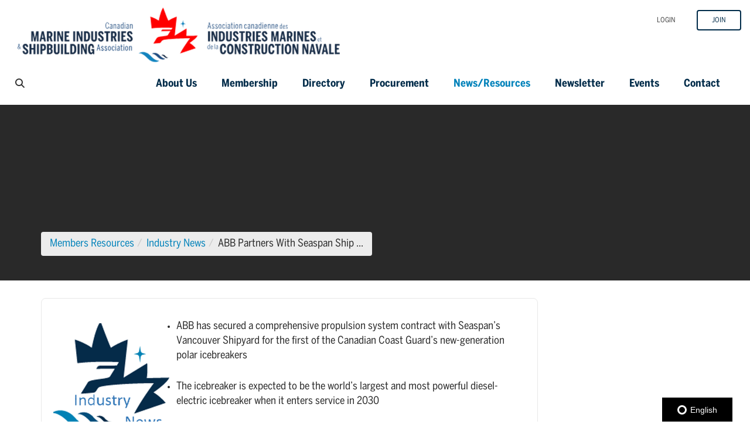

--- FILE ---
content_type: text/css; charset=utf-8
request_url: https://d3lut3gzcpx87s.cloudfront.net/css/sass/1755548090.26_9bc4534af8c484eb915b92aeb64c4c7b/cmisa/premium1.css
body_size: 57470
content:
@charset "UTF-8";
/* Basics
=========================== */
/* Button Colours
=========================== */
/* Top Bar
=========================== */
/* NavBar
=========================== */
/* Mobile Nav
=========================== */
/* Social
=========================== */
/* Footer
=========================== */
/* Panel Header Colours
=========================== */
/* Title Colour
=========================== */
/* Style 1 Title BG Colour */
/*! normalize.css v3.0.3 | MIT License | github.com/necolas/normalize.css */
html { font-family: sans-serif; -ms-text-size-adjust: 100%; -webkit-text-size-adjust: 100%; }

body { margin: 0; }

article, aside, details, figcaption, figure, footer, header, hgroup, main, menu, nav, section, summary { display: block; }

audio, canvas, progress, video { display: inline-block; vertical-align: baseline; }

audio:not([controls]) { display: none; height: 0; }

[hidden], template { display: none; }

a { background-color: transparent; }

a:active, a:hover { outline: 0; }

abbr[title] { border-bottom: 1px dotted; }

b, strong { font-weight: bold; }

dfn { font-style: italic; }

h1 { font-size: 2em; margin: 0.67em 0; }

mark { background: #ff0; color: #000; }

small { font-size: 80%; }

sub, sup { font-size: 75%; line-height: 0; position: relative; vertical-align: baseline; }

sup { top: -0.5em; }

sub { bottom: -0.25em; }

img { border: 0; }

svg:not(:root) { overflow: hidden; }

figure { margin: 1em 40px; }

hr { box-sizing: content-box; height: 0; }

pre { overflow: auto; }

code, kbd, pre, samp { font-family: monospace, monospace; font-size: 1em; }

button, input, optgroup, select, textarea { color: inherit; font: inherit; margin: 0; }

button { overflow: visible; }

button, select { text-transform: none; }

button, html input[type="button"], input[type="reset"], input[type="submit"] { -webkit-appearance: button; cursor: pointer; }

button[disabled], html input[disabled] { cursor: default; }

button::-moz-focus-inner, input::-moz-focus-inner { border: 0; padding: 0; }

input { line-height: normal; }

input[type="checkbox"], input[type="radio"] { box-sizing: border-box; padding: 0; }

input[type="number"]::-webkit-inner-spin-button, input[type="number"]::-webkit-outer-spin-button { height: auto; }

input[type="search"] { -webkit-appearance: textfield; box-sizing: content-box; }

input[type="search"]::-webkit-search-cancel-button, input[type="search"]::-webkit-search-decoration { -webkit-appearance: none; }

fieldset { border: 1px solid #c0c0c0; margin: 0 2px; padding: 0.35em 0.625em 0.75em; }

legend { border: 0; padding: 0; }

textarea { overflow: auto; }

optgroup { font-weight: bold; }

table { border-collapse: collapse; border-spacing: 0; }

td, th { padding: 0; }

/*! Source: https://github.com/h5bp/html5-boilerplate/blob/master/src/css/main.css */
@media print { *, *:before, *:after { background: transparent !important; color: #000 !important; box-shadow: none !important; text-shadow: none !important; } a, a:visited { text-decoration: underline; } a[href]:after { content: " (" attr(href) ")"; } abbr[title]:after { content: " (" attr(title) ")"; } a[href^="#"]:after, a[href^="javascript:"]:after { content: ""; } pre, blockquote { border: 1px solid #999; page-break-inside: avoid; } thead { display: table-header-group; } tr, img { page-break-inside: avoid; } img { max-width: 100% !important; } p, h2, h3 { orphans: 3; widows: 3; } h2, h3 { page-break-after: avoid; } .navbar { display: none; } .btn > .caret, .fc-button > .caret, .dropup > .btn > .caret, .dropup > .fc-button > .caret { border-top-color: #000 !important; } .label { border: 1px solid #000; } .table { border-collapse: collapse !important; } .table td, .table th { background-color: #fff !important; } .table-bordered th, .table-bordered td { border: 1px solid #ddd !important; } }

* { -webkit-box-sizing: border-box; -moz-box-sizing: border-box; box-sizing: border-box; }

*:before, *:after { -webkit-box-sizing: border-box; -moz-box-sizing: border-box; box-sizing: border-box; }

html { font-size: 10px; -webkit-tap-highlight-color: rgba(0, 0, 0, 0); }

body { font-family: Roboto; font-size: 12px; line-height: 1.42857; color: #282828; background-color: #ffffff; }

input, button, select, textarea { font-family: inherit; font-size: inherit; line-height: inherit; }

a { color: #0082ba; text-decoration: none; }

a:hover, a:focus { color: #004d6e; text-decoration: underline; }

a:focus { outline: 5px auto -webkit-focus-ring-color; outline-offset: -2px; }

figure { margin: 0; }

img { vertical-align: middle; }

.img-responsive { display: block; max-width: 100%; height: auto; }

.img-rounded { border-radius: 6px; }

.img-thumbnail { padding: 4px; line-height: 1.42857; background-color: #ffffff; border: 1px solid #ddd; border-radius: 4px; -webkit-transition: all 0.2s ease-in-out; -o-transition: all 0.2s ease-in-out; transition: all 0.2s ease-in-out; display: inline-block; max-width: 100%; height: auto; }

.img-circle { border-radius: 50%; }

hr { margin-top: 17px; margin-bottom: 17px; border: 0; border-top: 1px solid #eeeeee; }

.sr-only { position: absolute; width: 1px; height: 1px; margin: -1px; padding: 0; overflow: hidden; clip: rect(0, 0, 0, 0); border: 0; }

.sr-only-focusable:active, .sr-only-focusable:focus { position: static; width: auto; height: auto; margin: 0; overflow: visible; clip: auto; }

[role="button"] { cursor: pointer; }

h1, h2, h3, h4, h5, h6, .h1, .h2, .h3, .h4, .h5, .h6 { font-family: Helvetica, Arial, sans-serif; font-weight: 500; line-height: 1.1; color: inherit; }

h1 small, h1 .small, h2 small, h2 .small, h3 small, h3 .small, h4 small, h4 .small, h5 small, h5 .small, h6 small, h6 .small, .h1 small, .h1 .small, .h2 small, .h2 .small, .h3 small, .h3 .small, .h4 small, .h4 .small, .h5 small, .h5 .small, .h6 small, .h6 .small { font-weight: normal; line-height: 1; color: #777777; }

h1, .h1, h2, .h2, h3, .h3 { margin-top: 17px; margin-bottom: 8.5px; }

h1 small, h1 .small, .h1 small, .h1 .small, h2 small, h2 .small, .h2 small, .h2 .small, h3 small, h3 .small, .h3 small, .h3 .small { font-size: 65%; }

h4, .h4, h5, .h5, h6, .h6 { margin-top: 8.5px; margin-bottom: 8.5px; }

h4 small, h4 .small, .h4 small, .h4 .small, h5 small, h5 .small, .h5 small, .h5 .small, h6 small, h6 .small, .h6 small, .h6 .small { font-size: 75%; }

h1, .h1 { font-size: 31px; }

h2, .h2 { font-size: 25px; }

h3, .h3 { font-size: 21px; }

h4, .h4 { font-size: 15px; }

h5, .h5 { font-size: 12px; }

h6, .h6 { font-size: 11px; }

p { margin: 0 0 8.5px; }

.lead { margin-bottom: 17px; font-size: 13px; font-weight: 300; line-height: 1.4; }

@media (min-width: 768px) { .lead { font-size: 18px; } }

small, .small { font-size: 91%; }

mark, .mark { background-color: #fcf8e3; padding: .2em; }

.text-left { text-align: left; }

.text-right { text-align: right; }

.text-center { text-align: center; }

.text-justify { text-align: justify; }

.text-nowrap { white-space: nowrap; }

.text-lowercase { text-transform: lowercase; }

.text-uppercase, .initialism { text-transform: uppercase; }

.text-capitalize { text-transform: capitalize; }

.text-muted { color: #777777; }

.text-primary { color: #002b49; }

a.text-primary:hover, a.text-primary:focus { color: #000d16; }

.text-success { color: #3c763d; }

a.text-success:hover, a.text-success:focus { color: #2b542c; }

.text-info { color: #31708f; }

a.text-info:hover, a.text-info:focus { color: #245269; }

.text-warning { color: #8a6d3b; }

a.text-warning:hover, a.text-warning:focus { color: #66512c; }

.text-danger { color: #a94442; }

a.text-danger:hover, a.text-danger:focus { color: #843534; }

.bg-primary { color: #fff; }

.bg-primary { background-color: #002b49; }

a.bg-primary:hover, a.bg-primary:focus { background-color: #000d16; }

.bg-success { background-color: #dff0d8; }

a.bg-success:hover, a.bg-success:focus { background-color: #c1e2b3; }

.bg-info { background-color: #d9edf7; }

a.bg-info:hover, a.bg-info:focus { background-color: #afd9ee; }

.bg-warning { background-color: #fcf8e3; }

a.bg-warning:hover, a.bg-warning:focus { background-color: #f7ecb5; }

.bg-danger { background-color: #f2dede; }

a.bg-danger:hover, a.bg-danger:focus { background-color: #e4b9b9; }

.page-header { padding-bottom: 7.5px; margin: 34px 0 17px; border-bottom: 1px solid #eeeeee; }

ul, ol { margin-top: 0; margin-bottom: 8.5px; }

ul ul, ul ol, ol ul, ol ol { margin-bottom: 0; }

.list-unstyled { padding-left: 0; list-style: none; }

.list-inline { padding-left: 0; list-style: none; margin-left: -5px; }

.list-inline > li { display: inline-block; padding-left: 5px; padding-right: 5px; }

dl { margin-top: 0; margin-bottom: 17px; }

dt, dd { line-height: 1.42857; }

dt { font-weight: bold; }

dd { margin-left: 0; }

.dl-horizontal dd:before, .dl-horizontal dd:after { content: " "; display: table; }

.dl-horizontal dd:after { clear: both; }

@media (min-width: 768px) { .dl-horizontal dt { float: left; width: 160px; clear: left; text-align: right; overflow: hidden; text-overflow: ellipsis; white-space: nowrap; } .dl-horizontal dd { margin-left: 180px; } }

abbr[title], abbr[data-original-title] { cursor: help; border-bottom: 1px dotted #777777; }

.initialism { font-size: 90%; }

blockquote { padding: 8.5px 17px; margin: 0 0 17px; font-size: 15px; border-left: 5px solid #eeeeee; }

blockquote p:last-child, blockquote ul:last-child, blockquote ol:last-child { margin-bottom: 0; }

blockquote footer, blockquote small, blockquote .small { display: block; font-size: 80%; line-height: 1.42857; color: #777777; }

blockquote footer:before, blockquote small:before, blockquote .small:before { content: '\2014 \00A0'; }

.blockquote-reverse, blockquote.pull-right { padding-right: 15px; padding-left: 0; border-right: 5px solid #eeeeee; border-left: 0; text-align: right; }

.blockquote-reverse footer:before, .blockquote-reverse small:before, .blockquote-reverse .small:before, blockquote.pull-right footer:before, blockquote.pull-right small:before, blockquote.pull-right .small:before { content: ''; }

.blockquote-reverse footer:after, .blockquote-reverse small:after, .blockquote-reverse .small:after, blockquote.pull-right footer:after, blockquote.pull-right small:after, blockquote.pull-right .small:after { content: '\00A0 \2014'; }

address { margin-bottom: 17px; font-style: normal; line-height: 1.42857; }

code, kbd, pre, samp { font-family: Menlo, Monaco, Consolas, "Courier New", monospace; }

code { padding: 2px 4px; font-size: 90%; color: #c7254e; background-color: #f9f2f4; border-radius: 4px; }

kbd { padding: 2px 4px; font-size: 90%; color: #fff; background-color: #333; border-radius: 3px; box-shadow: inset 0 -1px 0 rgba(0, 0, 0, 0.25); }

kbd kbd { padding: 0; font-size: 100%; font-weight: bold; box-shadow: none; }

pre { display: block; padding: 8px; margin: 0 0 8.5px; font-size: 11px; line-height: 1.42857; word-break: break-all; word-wrap: break-word; color: #333333; background-color: #f5f5f5; border: 1px solid #ccc; border-radius: 4px; }

pre code { padding: 0; font-size: inherit; color: inherit; white-space: pre-wrap; background-color: transparent; border-radius: 0; }

.pre-scrollable { max-height: 340px; overflow-y: scroll; }

.container { margin-right: auto; margin-left: auto; padding-left: 15px; padding-right: 15px; }

.container:before, .container:after { content: " "; display: table; }

.container:after { clear: both; }

@media (min-width: 768px) { .container { width: 750px; } }

@media (min-width: 992px) { .container { width: 970px; } }

@media (min-width: 1200px) { .container { width: 1170px; } }

.container-fluid { margin-right: auto; margin-left: auto; padding-left: 15px; padding-right: 15px; }

.container-fluid:before, .container-fluid:after { content: " "; display: table; }

.container-fluid:after { clear: both; }

.row { margin-left: -15px; margin-right: -15px; }

.row:before, .row:after { content: " "; display: table; }

.row:after { clear: both; }

.col-xs-1, .col-sm-1, .col-md-1, .col-lg-1, .col-xs-2, .col-sm-2, .col-md-2, .col-lg-2, .col-xs-3, .col-sm-3, .col-md-3, .col-lg-3, .col-xs-4, .col-sm-4, .col-md-4, .col-lg-4, .col-xs-5, .col-sm-5, .col-md-5, .col-lg-5, .col-xs-6, .col-sm-6, .col-md-6, .col-lg-6, .col-xs-7, .col-sm-7, .col-md-7, .col-lg-7, .col-xs-8, .col-sm-8, .col-md-8, .col-lg-8, .col-xs-9, .col-sm-9, .col-md-9, .col-lg-9, .col-xs-10, .col-sm-10, .col-md-10, .col-lg-10, .col-xs-11, .col-sm-11, .col-md-11, .col-lg-11, .col-xs-12, .col-sm-12, .col-md-12, .col-lg-12 { position: relative; min-height: 1px; padding-left: 15px; padding-right: 15px; }

.col-xs-1, .col-xs-2, .col-xs-3, .col-xs-4, .col-xs-5, .col-xs-6, .col-xs-7, .col-xs-8, .col-xs-9, .col-xs-10, .col-xs-11, .col-xs-12 { float: left; }

.col-xs-1 { width: 8.33333%; }

.col-xs-2 { width: 16.66667%; }

.col-xs-3 { width: 25%; }

.col-xs-4 { width: 33.33333%; }

.col-xs-5 { width: 41.66667%; }

.col-xs-6 { width: 50%; }

.col-xs-7 { width: 58.33333%; }

.col-xs-8 { width: 66.66667%; }

.col-xs-9 { width: 75%; }

.col-xs-10 { width: 83.33333%; }

.col-xs-11 { width: 91.66667%; }

.col-xs-12 { width: 100%; }

.col-xs-pull-0 { right: auto; }

.col-xs-pull-1 { right: 8.33333%; }

.col-xs-pull-2 { right: 16.66667%; }

.col-xs-pull-3 { right: 25%; }

.col-xs-pull-4 { right: 33.33333%; }

.col-xs-pull-5 { right: 41.66667%; }

.col-xs-pull-6 { right: 50%; }

.col-xs-pull-7 { right: 58.33333%; }

.col-xs-pull-8 { right: 66.66667%; }

.col-xs-pull-9 { right: 75%; }

.col-xs-pull-10 { right: 83.33333%; }

.col-xs-pull-11 { right: 91.66667%; }

.col-xs-pull-12 { right: 100%; }

.col-xs-push-0 { left: auto; }

.col-xs-push-1 { left: 8.33333%; }

.col-xs-push-2 { left: 16.66667%; }

.col-xs-push-3 { left: 25%; }

.col-xs-push-4 { left: 33.33333%; }

.col-xs-push-5 { left: 41.66667%; }

.col-xs-push-6 { left: 50%; }

.col-xs-push-7 { left: 58.33333%; }

.col-xs-push-8 { left: 66.66667%; }

.col-xs-push-9 { left: 75%; }

.col-xs-push-10 { left: 83.33333%; }

.col-xs-push-11 { left: 91.66667%; }

.col-xs-push-12 { left: 100%; }

.col-xs-offset-0 { margin-left: 0%; }

.col-xs-offset-1 { margin-left: 8.33333%; }

.col-xs-offset-2 { margin-left: 16.66667%; }

.col-xs-offset-3 { margin-left: 25%; }

.col-xs-offset-4 { margin-left: 33.33333%; }

.col-xs-offset-5 { margin-left: 41.66667%; }

.col-xs-offset-6 { margin-left: 50%; }

.col-xs-offset-7 { margin-left: 58.33333%; }

.col-xs-offset-8 { margin-left: 66.66667%; }

.col-xs-offset-9 { margin-left: 75%; }

.col-xs-offset-10 { margin-left: 83.33333%; }

.col-xs-offset-11 { margin-left: 91.66667%; }

.col-xs-offset-12 { margin-left: 100%; }

@media (min-width: 768px) { .col-sm-1, .col-sm-2, .col-sm-3, .col-sm-4, .col-sm-5, .col-sm-6, .col-sm-7, .col-sm-8, .col-sm-9, .col-sm-10, .col-sm-11, .col-sm-12 { float: left; } .col-sm-1 { width: 8.33333%; } .col-sm-2 { width: 16.66667%; } .col-sm-3 { width: 25%; } .col-sm-4 { width: 33.33333%; } .col-sm-5 { width: 41.66667%; } .col-sm-6 { width: 50%; } .col-sm-7 { width: 58.33333%; } .col-sm-8 { width: 66.66667%; } .col-sm-9 { width: 75%; } .col-sm-10 { width: 83.33333%; } .col-sm-11 { width: 91.66667%; } .col-sm-12 { width: 100%; } .col-sm-pull-0 { right: auto; } .col-sm-pull-1 { right: 8.33333%; } .col-sm-pull-2 { right: 16.66667%; } .col-sm-pull-3 { right: 25%; } .col-sm-pull-4 { right: 33.33333%; } .col-sm-pull-5 { right: 41.66667%; } .col-sm-pull-6 { right: 50%; } .col-sm-pull-7 { right: 58.33333%; } .col-sm-pull-8 { right: 66.66667%; } .col-sm-pull-9 { right: 75%; } .col-sm-pull-10 { right: 83.33333%; } .col-sm-pull-11 { right: 91.66667%; } .col-sm-pull-12 { right: 100%; } .col-sm-push-0 { left: auto; } .col-sm-push-1 { left: 8.33333%; } .col-sm-push-2 { left: 16.66667%; } .col-sm-push-3 { left: 25%; } .col-sm-push-4 { left: 33.33333%; } .col-sm-push-5 { left: 41.66667%; } .col-sm-push-6 { left: 50%; } .col-sm-push-7 { left: 58.33333%; } .col-sm-push-8 { left: 66.66667%; } .col-sm-push-9 { left: 75%; } .col-sm-push-10 { left: 83.33333%; } .col-sm-push-11 { left: 91.66667%; } .col-sm-push-12 { left: 100%; } .col-sm-offset-0 { margin-left: 0%; } .col-sm-offset-1 { margin-left: 8.33333%; } .col-sm-offset-2 { margin-left: 16.66667%; } .col-sm-offset-3 { margin-left: 25%; } .col-sm-offset-4 { margin-left: 33.33333%; } .col-sm-offset-5 { margin-left: 41.66667%; } .col-sm-offset-6 { margin-left: 50%; } .col-sm-offset-7 { margin-left: 58.33333%; } .col-sm-offset-8 { margin-left: 66.66667%; } .col-sm-offset-9 { margin-left: 75%; } .col-sm-offset-10 { margin-left: 83.33333%; } .col-sm-offset-11 { margin-left: 91.66667%; } .col-sm-offset-12 { margin-left: 100%; } }

@media (min-width: 992px) { .col-md-1, .col-md-2, .col-md-3, .col-md-4, .col-md-5, .col-md-6, .col-md-7, .col-md-8, .col-md-9, .col-md-10, .col-md-11, .col-md-12 { float: left; } .col-md-1 { width: 8.33333%; } .col-md-2 { width: 16.66667%; } .col-md-3 { width: 25%; } .col-md-4 { width: 33.33333%; } .col-md-5 { width: 41.66667%; } .col-md-6 { width: 50%; } .col-md-7 { width: 58.33333%; } .col-md-8 { width: 66.66667%; } .col-md-9 { width: 75%; } .col-md-10 { width: 83.33333%; } .col-md-11 { width: 91.66667%; } .col-md-12 { width: 100%; } .col-md-pull-0 { right: auto; } .col-md-pull-1 { right: 8.33333%; } .col-md-pull-2 { right: 16.66667%; } .col-md-pull-3 { right: 25%; } .col-md-pull-4 { right: 33.33333%; } .col-md-pull-5 { right: 41.66667%; } .col-md-pull-6 { right: 50%; } .col-md-pull-7 { right: 58.33333%; } .col-md-pull-8 { right: 66.66667%; } .col-md-pull-9 { right: 75%; } .col-md-pull-10 { right: 83.33333%; } .col-md-pull-11 { right: 91.66667%; } .col-md-pull-12 { right: 100%; } .col-md-push-0 { left: auto; } .col-md-push-1 { left: 8.33333%; } .col-md-push-2 { left: 16.66667%; } .col-md-push-3 { left: 25%; } .col-md-push-4 { left: 33.33333%; } .col-md-push-5 { left: 41.66667%; } .col-md-push-6 { left: 50%; } .col-md-push-7 { left: 58.33333%; } .col-md-push-8 { left: 66.66667%; } .col-md-push-9 { left: 75%; } .col-md-push-10 { left: 83.33333%; } .col-md-push-11 { left: 91.66667%; } .col-md-push-12 { left: 100%; } .col-md-offset-0 { margin-left: 0%; } .col-md-offset-1 { margin-left: 8.33333%; } .col-md-offset-2 { margin-left: 16.66667%; } .col-md-offset-3 { margin-left: 25%; } .col-md-offset-4 { margin-left: 33.33333%; } .col-md-offset-5 { margin-left: 41.66667%; } .col-md-offset-6 { margin-left: 50%; } .col-md-offset-7 { margin-left: 58.33333%; } .col-md-offset-8 { margin-left: 66.66667%; } .col-md-offset-9 { margin-left: 75%; } .col-md-offset-10 { margin-left: 83.33333%; } .col-md-offset-11 { margin-left: 91.66667%; } .col-md-offset-12 { margin-left: 100%; } }

@media (min-width: 1200px) { .col-lg-1, .col-lg-2, .col-lg-3, .col-lg-4, .col-lg-5, .col-lg-6, .col-lg-7, .col-lg-8, .col-lg-9, .col-lg-10, .col-lg-11, .col-lg-12 { float: left; } .col-lg-1 { width: 8.33333%; } .col-lg-2 { width: 16.66667%; } .col-lg-3 { width: 25%; } .col-lg-4 { width: 33.33333%; } .col-lg-5 { width: 41.66667%; } .col-lg-6 { width: 50%; } .col-lg-7 { width: 58.33333%; } .col-lg-8 { width: 66.66667%; } .col-lg-9 { width: 75%; } .col-lg-10 { width: 83.33333%; } .col-lg-11 { width: 91.66667%; } .col-lg-12 { width: 100%; } .col-lg-pull-0 { right: auto; } .col-lg-pull-1 { right: 8.33333%; } .col-lg-pull-2 { right: 16.66667%; } .col-lg-pull-3 { right: 25%; } .col-lg-pull-4 { right: 33.33333%; } .col-lg-pull-5 { right: 41.66667%; } .col-lg-pull-6 { right: 50%; } .col-lg-pull-7 { right: 58.33333%; } .col-lg-pull-8 { right: 66.66667%; } .col-lg-pull-9 { right: 75%; } .col-lg-pull-10 { right: 83.33333%; } .col-lg-pull-11 { right: 91.66667%; } .col-lg-pull-12 { right: 100%; } .col-lg-push-0 { left: auto; } .col-lg-push-1 { left: 8.33333%; } .col-lg-push-2 { left: 16.66667%; } .col-lg-push-3 { left: 25%; } .col-lg-push-4 { left: 33.33333%; } .col-lg-push-5 { left: 41.66667%; } .col-lg-push-6 { left: 50%; } .col-lg-push-7 { left: 58.33333%; } .col-lg-push-8 { left: 66.66667%; } .col-lg-push-9 { left: 75%; } .col-lg-push-10 { left: 83.33333%; } .col-lg-push-11 { left: 91.66667%; } .col-lg-push-12 { left: 100%; } .col-lg-offset-0 { margin-left: 0%; } .col-lg-offset-1 { margin-left: 8.33333%; } .col-lg-offset-2 { margin-left: 16.66667%; } .col-lg-offset-3 { margin-left: 25%; } .col-lg-offset-4 { margin-left: 33.33333%; } .col-lg-offset-5 { margin-left: 41.66667%; } .col-lg-offset-6 { margin-left: 50%; } .col-lg-offset-7 { margin-left: 58.33333%; } .col-lg-offset-8 { margin-left: 66.66667%; } .col-lg-offset-9 { margin-left: 75%; } .col-lg-offset-10 { margin-left: 83.33333%; } .col-lg-offset-11 { margin-left: 91.66667%; } .col-lg-offset-12 { margin-left: 100%; } }

table { background-color: transparent; }

caption { padding-top: 8px; padding-bottom: 8px; color: #777777; text-align: left; }

th { text-align: left; }

.table { width: 100%; max-width: 100%; margin-bottom: 17px; }

.table > thead > tr > th, .table > thead > tr > td, .table > tbody > tr > th, .table > tbody > tr > td, .table > tfoot > tr > th, .table > tfoot > tr > td { padding: 8px; line-height: 1.42857; vertical-align: top; border-top: 1px solid #ddd; }

.table > thead > tr > th { vertical-align: bottom; border-bottom: 2px solid #ddd; }

.table > caption + thead > tr:first-child > th, .table > caption + thead > tr:first-child > td, .table > colgroup + thead > tr:first-child > th, .table > colgroup + thead > tr:first-child > td, .table > thead:first-child > tr:first-child > th, .table > thead:first-child > tr:first-child > td { border-top: 0; }

.table > tbody + tbody { border-top: 2px solid #ddd; }

.table .table { background-color: #ffffff; }

.table-condensed > thead > tr > th, .table-condensed > thead > tr > td, .table-condensed > tbody > tr > th, .table-condensed > tbody > tr > td, .table-condensed > tfoot > tr > th, .table-condensed > tfoot > tr > td { padding: 5px; }

.table-bordered { border: 1px solid #ddd; }

.table-bordered > thead > tr > th, .table-bordered > thead > tr > td, .table-bordered > tbody > tr > th, .table-bordered > tbody > tr > td, .table-bordered > tfoot > tr > th, .table-bordered > tfoot > tr > td { border: 1px solid #ddd; }

.table-bordered > thead > tr > th, .table-bordered > thead > tr > td { border-bottom-width: 2px; }

.table-striped > tbody > tr:nth-of-type(odd) { background-color: #f9f9f9; }

.table-hover > tbody > tr:hover { background-color: #f5f5f5; }

table col[class*="col-"] { position: static; float: none; display: table-column; }

table td[class*="col-"], table th[class*="col-"] { position: static; float: none; display: table-cell; }

> td.active, > th.active, .table > thead > tr.active > td, .table > thead > tr.active > th, .table > tbody > tr.active > td, .table > tbody > tr.active > th, .table > tfoot > tr.active > td, .table > tfoot > tr.active > th { background-color: #f5f5f5; }

> td.active:hover, > th.active:hover, .table-hover > tbody > tr.active:hover > td, .table-hover > tbody > tr:hover > .active, .table-hover > tbody > tr.active:hover > th { background-color: #e8e8e8; }

> td.success, > th.success, .table > thead > tr.success > td, .table > thead > tr.success > th, .table > tbody > tr.success > td, .table > tbody > tr.success > th, .table > tfoot > tr.success > td, .table > tfoot > tr.success > th { background-color: #dff0d8; }

> td.success:hover, > th.success:hover, .table-hover > tbody > tr.success:hover > td, .table-hover > tbody > tr:hover > .success, .table-hover > tbody > tr.success:hover > th { background-color: #d0e9c6; }

> td.info, > th.info, .table > thead > tr.info > td, .table > thead > tr.info > th, .table > tbody > tr.info > td, .table > tbody > tr.info > th, .table > tfoot > tr.info > td, .table > tfoot > tr.info > th { background-color: #d9edf7; }

> td.info:hover, > th.info:hover, .table-hover > tbody > tr.info:hover > td, .table-hover > tbody > tr:hover > .info, .table-hover > tbody > tr.info:hover > th { background-color: #c4e3f3; }

> td.warning, > th.warning, .table > thead > tr.warning > td, .table > thead > tr.warning > th, .table > tbody > tr.warning > td, .table > tbody > tr.warning > th, .table > tfoot > tr.warning > td, .table > tfoot > tr.warning > th { background-color: #fcf8e3; }

> td.warning:hover, > th.warning:hover, .table-hover > tbody > tr.warning:hover > td, .table-hover > tbody > tr:hover > .warning, .table-hover > tbody > tr.warning:hover > th { background-color: #faf2cc; }

> td.danger, > th.danger, .table > thead > tr.danger > td, .table > thead > tr.danger > th, .table > tbody > tr.danger > td, .table > tbody > tr.danger > th, .table > tfoot > tr.danger > td, .table > tfoot > tr.danger > th { background-color: #f2dede; }

> td.danger:hover, > th.danger:hover, .table-hover > tbody > tr.danger:hover > td, .table-hover > tbody > tr:hover > .danger, .table-hover > tbody > tr.danger:hover > th { background-color: #ebcccc; }

.table-responsive { overflow-x: auto; min-height: 0.01%; }

@media screen and (max-width: 767px) { .table-responsive { width: 100%; margin-bottom: 12.75px; overflow-y: hidden; -ms-overflow-style: -ms-autohiding-scrollbar; border: 1px solid #ddd; } .table-responsive > .table { margin-bottom: 0; } .table-responsive > .table > thead > tr > th, .table-responsive > .table > thead > tr > td, .table-responsive > .table > tbody > tr > th, .table-responsive > .table > tbody > tr > td, .table-responsive > .table > tfoot > tr > th, .table-responsive > .table > tfoot > tr > td { white-space: nowrap; } .table-responsive > .table-bordered { border: 0; } .table-responsive > .table-bordered > thead > tr > th:first-child, .table-responsive > .table-bordered > thead > tr > td:first-child, .table-responsive > .table-bordered > tbody > tr > th:first-child, .table-responsive > .table-bordered > tbody > tr > td:first-child, .table-responsive > .table-bordered > tfoot > tr > th:first-child, .table-responsive > .table-bordered > tfoot > tr > td:first-child { border-left: 0; } .table-responsive > .table-bordered > thead > tr > th:last-child, .table-responsive > .table-bordered > thead > tr > td:last-child, .table-responsive > .table-bordered > tbody > tr > th:last-child, .table-responsive > .table-bordered > tbody > tr > td:last-child, .table-responsive > .table-bordered > tfoot > tr > th:last-child, .table-responsive > .table-bordered > tfoot > tr > td:last-child { border-right: 0; } .table-responsive > .table-bordered > tbody > tr:last-child > th, .table-responsive > .table-bordered > tbody > tr:last-child > td, .table-responsive > .table-bordered > tfoot > tr:last-child > th, .table-responsive > .table-bordered > tfoot > tr:last-child > td { border-bottom: 0; } }

fieldset { padding: 0; margin: 0; border: 0; min-width: 0; }

legend { display: block; width: 100%; padding: 0; margin-bottom: 17px; font-size: 18px; line-height: inherit; color: #333333; border: 0; border-bottom: 1px solid #e5e5e5; }

label { display: inline-block; max-width: 100%; margin-bottom: 5px; font-weight: bold; }

input[type="search"] { -webkit-box-sizing: border-box; -moz-box-sizing: border-box; box-sizing: border-box; }

input[type="radio"], input[type="checkbox"] { margin: 4px 0 0; margin-top: 1px \9; line-height: normal; }

input[type="file"] { display: block; }

input[type="range"] { display: block; width: 100%; }

select[multiple], select[size] { height: auto; }

input[type="file"]:focus, input[type="radio"]:focus, input[type="checkbox"]:focus { outline: 5px auto -webkit-focus-ring-color; outline-offset: -2px; }

output { display: block; padding-top: 7px; font-size: 12px; line-height: 1.42857; color: #555555; }

.form-control { display: block; width: 100%; height: 31px; padding: 6px 12px; font-size: 12px; line-height: 1.42857; color: #555555; background-color: #fff; background-image: none; border: 1px solid #ccc; border-radius: 4px; -webkit-box-shadow: inset 0 1px 1px rgba(0, 0, 0, 0.075); box-shadow: inset 0 1px 1px rgba(0, 0, 0, 0.075); -webkit-transition: border-color ease-in-out 0.15s, box-shadow ease-in-out 0.15s; -o-transition: border-color ease-in-out 0.15s, box-shadow ease-in-out 0.15s; transition: border-color ease-in-out 0.15s, box-shadow ease-in-out 0.15s; }

.form-control:focus { border-color: #66afe9; outline: 0; -webkit-box-shadow: inset 0 1px 1px rgba(0, 0, 0, 0.075), 0 0 8px rgba(102, 175, 233, 0.6); box-shadow: inset 0 1px 1px rgba(0, 0, 0, 0.075), 0 0 8px rgba(102, 175, 233, 0.6); }

.form-control::-moz-placeholder { color: #999; opacity: 1; }

.form-control:-ms-input-placeholder { color: #999; }

.form-control::-webkit-input-placeholder { color: #999; }

.form-control::-ms-expand { border: 0; background-color: transparent; }

.form-control[disabled], .form-control[readonly], fieldset[disabled] .form-control { background-color: #eeeeee; opacity: 1; }

.form-control[disabled], fieldset[disabled] .form-control { cursor: not-allowed; }

textarea.form-control { height: auto; }

input[type="search"] { -webkit-appearance: none; }

@media screen and (-webkit-min-device-pixel-ratio: 0) { input[type="date"].form-control, input[type="time"].form-control, input[type="datetime-local"].form-control, input[type="month"].form-control { line-height: 31px; } input[type="date"].input-sm, .input-group-sm > [type="date"].form-control, .input-group-sm > [type="date"].input-group-addon, .input-group-sm > .input-group-btn > [type="date"].btn, .input-group-sm > .input-group-btn > [type="date"].fc-button, .input-group-sm input[type="date"], input[type="time"].input-sm, .input-group-sm > [type="time"].form-control, .input-group-sm > [type="time"].input-group-addon, .input-group-sm > .input-group-btn > [type="time"].btn, .input-group-sm > .input-group-btn > [type="time"].fc-button, .input-group-sm input[type="time"], input[type="datetime-local"].input-sm, .input-group-sm > [type="datetime-local"].form-control, .input-group-sm > [type="datetime-local"].input-group-addon, .input-group-sm > .input-group-btn > [type="datetime-local"].btn, .input-group-sm > .input-group-btn > [type="datetime-local"].fc-button, .input-group-sm input[type="datetime-local"], input[type="month"].input-sm, .input-group-sm > [type="month"].form-control, .input-group-sm > [type="month"].input-group-addon, .input-group-sm > .input-group-btn > [type="month"].btn, .input-group-sm > .input-group-btn > [type="month"].fc-button, .input-group-sm input[type="month"] { line-height: 28px; } input[type="date"].input-lg, .input-group-lg > [type="date"].form-control, .input-group-lg > [type="date"].input-group-addon, .input-group-lg > .input-group-btn > [type="date"].btn, .input-group-lg > .input-group-btn > [type="date"].fc-button, .input-group-lg input[type="date"], input[type="time"].input-lg, .input-group-lg > [type="time"].form-control, .input-group-lg > [type="time"].input-group-addon, .input-group-lg > .input-group-btn > [type="time"].btn, .input-group-lg > .input-group-btn > [type="time"].fc-button, .input-group-lg input[type="time"], input[type="datetime-local"].input-lg, .input-group-lg > [type="datetime-local"].form-control, .input-group-lg > [type="datetime-local"].input-group-addon, .input-group-lg > .input-group-btn > [type="datetime-local"].btn, .input-group-lg > .input-group-btn > [type="datetime-local"].fc-button, .input-group-lg input[type="datetime-local"], input[type="month"].input-lg, .input-group-lg > [type="month"].form-control, .input-group-lg > [type="month"].input-group-addon, .input-group-lg > .input-group-btn > [type="month"].btn, .input-group-lg > .input-group-btn > [type="month"].fc-button, .input-group-lg input[type="month"] { line-height: 42px; } }

.form-group { margin-bottom: 15px; }

.radio, .checkbox { position: relative; display: block; margin-top: 10px; margin-bottom: 10px; }

.radio label, .checkbox label { min-height: 17px; padding-left: 20px; margin-bottom: 0; font-weight: normal; cursor: pointer; }

.radio input[type="radio"], .radio-inline input[type="radio"], .checkbox input[type="checkbox"], .checkbox-inline input[type="checkbox"] { position: absolute; margin-left: -20px; margin-top: 4px \9; }

.radio + .radio, .checkbox + .checkbox { margin-top: -5px; }

.radio-inline, .checkbox-inline { position: relative; display: inline-block; padding-left: 20px; margin-bottom: 0; vertical-align: middle; font-weight: normal; cursor: pointer; }

.radio-inline + .radio-inline, .checkbox-inline + .checkbox-inline { margin-top: 0; margin-left: 10px; }

input[type="radio"][disabled], input[type="radio"].disabled, fieldset[disabled] input[type="radio"], input[type="checkbox"][disabled], input[type="checkbox"].disabled, fieldset[disabled] input[type="checkbox"] { cursor: not-allowed; }

.radio-inline.disabled, fieldset[disabled] .radio-inline, .checkbox-inline.disabled, fieldset[disabled] .checkbox-inline { cursor: not-allowed; }

.radio.disabled label, fieldset[disabled] .radio label, .checkbox.disabled label, fieldset[disabled] .checkbox label { cursor: not-allowed; }

.form-control-static { padding-top: 7px; padding-bottom: 7px; margin-bottom: 0; min-height: 29px; }

.form-control-static.input-lg, .input-group-lg > .form-control-static.form-control, .input-group-lg > .form-control-static.input-group-addon, .input-group-lg > .input-group-btn > .form-control-static.btn, .input-group-lg > .input-group-btn > .form-control-static.fc-button, .form-control-static.input-sm, .input-group-sm > .form-control-static.form-control, .input-group-sm > .form-control-static.input-group-addon, .input-group-sm > .input-group-btn > .form-control-static.btn, .input-group-sm > .input-group-btn > .form-control-static.fc-button { padding-left: 0; padding-right: 0; }

.input-sm, .input-group-sm > .form-control, .input-group-sm > .input-group-addon, .input-group-sm > .input-group-btn > .btn, .input-group-sm > .input-group-btn > .fc-button { height: 28px; padding: 5px 10px; font-size: 11px; line-height: 1.5; border-radius: 3px; }

select.input-sm, .input-group-sm > select.form-control, .input-group-sm > select.input-group-addon, .input-group-sm > .input-group-btn > select.btn, .input-group-sm > .input-group-btn > select.fc-button { height: 28px; line-height: 28px; }

textarea.input-sm, .input-group-sm > textarea.form-control, .input-group-sm > textarea.input-group-addon, .input-group-sm > .input-group-btn > textarea.btn, .input-group-sm > .input-group-btn > textarea.fc-button, select[multiple].input-sm, .input-group-sm > [multiple].form-control, .input-group-sm > [multiple].input-group-addon, .input-group-sm > .input-group-btn > [multiple].btn, .input-group-sm > .input-group-btn > [multiple].fc-button { height: auto; }

.form-group-sm .form-control { height: 28px; padding: 5px 10px; font-size: 11px; line-height: 1.5; border-radius: 3px; }

.form-group-sm select.form-control { height: 28px; line-height: 28px; }

.form-group-sm textarea.form-control, .form-group-sm select[multiple].form-control { height: auto; }

.form-group-sm .form-control-static { height: 28px; min-height: 28px; padding: 6px 10px; font-size: 11px; line-height: 1.5; }

.input-lg, .input-group-lg > .form-control, .input-group-lg > .input-group-addon, .input-group-lg > .input-group-btn > .btn, .input-group-lg > .input-group-btn > .fc-button { height: 42px; padding: 10px 16px; font-size: 15px; line-height: 1.33333; border-radius: 6px; }

select.input-lg, .input-group-lg > select.form-control, .input-group-lg > select.input-group-addon, .input-group-lg > .input-group-btn > select.btn, .input-group-lg > .input-group-btn > select.fc-button { height: 42px; line-height: 42px; }

textarea.input-lg, .input-group-lg > textarea.form-control, .input-group-lg > textarea.input-group-addon, .input-group-lg > .input-group-btn > textarea.btn, .input-group-lg > .input-group-btn > textarea.fc-button, select[multiple].input-lg, .input-group-lg > [multiple].form-control, .input-group-lg > [multiple].input-group-addon, .input-group-lg > .input-group-btn > [multiple].btn, .input-group-lg > .input-group-btn > [multiple].fc-button { height: auto; }

.form-group-lg .form-control { height: 42px; padding: 10px 16px; font-size: 15px; line-height: 1.33333; border-radius: 6px; }

.form-group-lg select.form-control { height: 42px; line-height: 42px; }

.form-group-lg textarea.form-control, .form-group-lg select[multiple].form-control { height: auto; }

.form-group-lg .form-control-static { height: 42px; min-height: 32px; padding: 11px 16px; font-size: 15px; line-height: 1.33333; }

.has-feedback { position: relative; }

.has-feedback .form-control { padding-right: 38.75px; }

.form-control-feedback { position: absolute; top: 0; right: 0; z-index: 2; display: block; width: 31px; height: 31px; line-height: 31px; text-align: center; pointer-events: none; }

.input-lg + .form-control-feedback, .input-group-lg > .form-control + .form-control-feedback, .input-group-lg > .input-group-addon + .form-control-feedback, .input-group-lg > .input-group-btn > .btn + .form-control-feedback, .input-group-lg > .input-group-btn > .fc-button + .form-control-feedback, .input-group-lg + .form-control-feedback, .form-group-lg .form-control + .form-control-feedback { width: 42px; height: 42px; line-height: 42px; }

.input-sm + .form-control-feedback, .input-group-sm > .form-control + .form-control-feedback, .input-group-sm > .input-group-addon + .form-control-feedback, .input-group-sm > .input-group-btn > .btn + .form-control-feedback, .input-group-sm > .input-group-btn > .fc-button + .form-control-feedback, .input-group-sm + .form-control-feedback, .form-group-sm .form-control + .form-control-feedback { width: 28px; height: 28px; line-height: 28px; }

.has-success .help-block, .has-success .control-label, .has-success .radio, .has-success .checkbox, .has-success .radio-inline, .has-success .checkbox-inline, .has-success.radio label, .has-success.checkbox label, .has-success.radio-inline label, .has-success.checkbox-inline label { color: #3c763d; }

.has-success .form-control { border-color: #3c763d; -webkit-box-shadow: inset 0 1px 1px rgba(0, 0, 0, 0.075); box-shadow: inset 0 1px 1px rgba(0, 0, 0, 0.075); }

.has-success .form-control:focus { border-color: #2b542c; -webkit-box-shadow: inset 0 1px 1px rgba(0, 0, 0, 0.075), 0 0 6px #67b168; box-shadow: inset 0 1px 1px rgba(0, 0, 0, 0.075), 0 0 6px #67b168; }

.has-success .input-group-addon { color: #3c763d; border-color: #3c763d; background-color: #dff0d8; }

.has-success .form-control-feedback { color: #3c763d; }

.has-warning .help-block, .has-warning .control-label, .has-warning .radio, .has-warning .checkbox, .has-warning .radio-inline, .has-warning .checkbox-inline, .has-warning.radio label, .has-warning.checkbox label, .has-warning.radio-inline label, .has-warning.checkbox-inline label { color: #8a6d3b; }

.has-warning .form-control { border-color: #8a6d3b; -webkit-box-shadow: inset 0 1px 1px rgba(0, 0, 0, 0.075); box-shadow: inset 0 1px 1px rgba(0, 0, 0, 0.075); }

.has-warning .form-control:focus { border-color: #66512c; -webkit-box-shadow: inset 0 1px 1px rgba(0, 0, 0, 0.075), 0 0 6px #c0a16b; box-shadow: inset 0 1px 1px rgba(0, 0, 0, 0.075), 0 0 6px #c0a16b; }

.has-warning .input-group-addon { color: #8a6d3b; border-color: #8a6d3b; background-color: #fcf8e3; }

.has-warning .form-control-feedback { color: #8a6d3b; }

.has-error .help-block, .has-error .control-label, .has-error .radio, .has-error .checkbox, .has-error .radio-inline, .has-error .checkbox-inline, .has-error.radio label, .has-error.checkbox label, .has-error.radio-inline label, .has-error.checkbox-inline label { color: #a94442; }

.has-error .form-control { border-color: #a94442; -webkit-box-shadow: inset 0 1px 1px rgba(0, 0, 0, 0.075); box-shadow: inset 0 1px 1px rgba(0, 0, 0, 0.075); }

.has-error .form-control:focus { border-color: #843534; -webkit-box-shadow: inset 0 1px 1px rgba(0, 0, 0, 0.075), 0 0 6px #ce8483; box-shadow: inset 0 1px 1px rgba(0, 0, 0, 0.075), 0 0 6px #ce8483; }

.has-error .input-group-addon { color: #a94442; border-color: #a94442; background-color: #f2dede; }

.has-error .form-control-feedback { color: #a94442; }

.has-feedback label ~ .form-control-feedback { top: 22px; }

.has-feedback label.sr-only ~ .form-control-feedback { top: 0; }

.help-block { display: block; margin-top: 5px; margin-bottom: 10px; color: #686868; }

@media (min-width: 768px) { .form-inline .form-group { display: inline-block; margin-bottom: 0; vertical-align: middle; } .form-inline .form-control { display: inline-block; width: auto; vertical-align: middle; } .form-inline .form-control-static { display: inline-block; } .form-inline .input-group { display: inline-table; vertical-align: middle; } .form-inline .input-group .input-group-addon, .form-inline .input-group .input-group-btn, .form-inline .input-group .form-control { width: auto; } .form-inline .input-group > .form-control { width: 100%; } .form-inline .control-label { margin-bottom: 0; vertical-align: middle; } .form-inline .radio, .form-inline .checkbox { display: inline-block; margin-top: 0; margin-bottom: 0; vertical-align: middle; } .form-inline .radio label, .form-inline .checkbox label { padding-left: 0; } .form-inline .radio input[type="radio"], .form-inline .checkbox input[type="checkbox"] { position: relative; margin-left: 0; } .form-inline .has-feedback .form-control-feedback { top: 0; } }

.form-horizontal .radio, .form-horizontal .checkbox, .form-horizontal .radio-inline, .form-horizontal .checkbox-inline { margin-top: 0; margin-bottom: 0; padding-top: 7px; }

.form-horizontal .radio, .form-horizontal .checkbox { min-height: 24px; }

.form-horizontal .form-group { margin-left: -15px; margin-right: -15px; }

.form-horizontal .form-group:before, .form-horizontal .form-group:after { content: " "; display: table; }

.form-horizontal .form-group:after { clear: both; }

@media (min-width: 768px) { .form-horizontal .control-label { text-align: right; margin-bottom: 0; padding-top: 7px; } }

.form-horizontal .has-feedback .form-control-feedback { right: 15px; }

@media (min-width: 768px) { .form-horizontal .form-group-lg .control-label { padding-top: 11px; font-size: 15px; } }

@media (min-width: 768px) { .form-horizontal .form-group-sm .control-label { padding-top: 6px; font-size: 11px; } }

.btn, .fc-button { display: inline-block; margin-bottom: 0; font-weight: normal; text-align: center; vertical-align: middle; touch-action: manipulation; cursor: pointer; background-image: none; border: 1px solid transparent; white-space: nowrap; padding: 6px 12px; font-size: 12px; line-height: 1.42857; border-radius: 4px; -webkit-user-select: none; -moz-user-select: none; -ms-user-select: none; user-select: none; }

.btn:focus, .fc-button:focus, .btn.focus, .focus.fc-button, .btn:active:focus, .btn:active.focus, .btn.active:focus, .btn.active.focus { outline: 5px auto -webkit-focus-ring-color; outline-offset: -2px; }

.btn:hover, .fc-button:hover, .btn:focus, .fc-button:focus, .btn.focus, .focus.fc-button { color: #333; text-decoration: none; }

.btn:active, .fc-button:active, .btn.active, .active.fc-button { outline: 0; background-image: none; -webkit-box-shadow: inset 0 3px 5px rgba(0, 0, 0, 0.125); box-shadow: inset 0 3px 5px rgba(0, 0, 0, 0.125); }

.btn.disabled, .disabled.fc-button, .btn[disabled], [disabled].fc-button, fieldset[disabled] .btn, fieldset[disabled] .fc-button { cursor: not-allowed; opacity: 0.65; filter: alpha(opacity=65); -webkit-box-shadow: none; box-shadow: none; }

a.btn.disabled, a.disabled.fc-button, fieldset[disabled] a.btn, fieldset[disabled] a.fc-button { pointer-events: none; }

.btn-default, .fc-button { color: #333; background-color: #fff; border-color: #ccc; }

.btn-default:focus, .fc-button:focus, .btn-default.focus, .focus.fc-button { color: #333; background-color: #e6e6e6; border-color: #8c8c8c; }

.btn-default:hover, .fc-button:hover { color: #333; background-color: #e6e6e6; border-color: #adadad; }

.btn-default:active, .fc-button:active, .btn-default.active, .active.fc-button, .open > .btn-default.dropdown-toggle, .open > .dropdown-toggle.fc-button { color: #333; background-color: #e6e6e6; border-color: #adadad; }

.btn-default:active:hover, .fc-button:active:hover, .btn-default:active:focus, .fc-button:active:focus, .btn-default:active.focus, .fc-button:active.focus, .btn-default.active:hover, .active.fc-button:hover, .btn-default.active:focus, .active.fc-button:focus, .btn-default.active.focus, .active.focus.fc-button, .open > .btn-default.dropdown-toggle:hover, .open > .dropdown-toggle.fc-button:hover, .open > .btn-default.dropdown-toggle:focus, .open > .dropdown-toggle.fc-button:focus, .open > .btn-default.dropdown-toggle.focus, .open > .dropdown-toggle.focus.fc-button { color: #333; background-color: #d4d4d4; border-color: #8c8c8c; }

.btn-default:active, .fc-button:active, .btn-default.active, .active.fc-button, .open > .btn-default.dropdown-toggle, .open > .dropdown-toggle.fc-button { background-image: none; }

.btn-default.disabled:hover, .disabled.fc-button:hover, .btn-default.disabled:focus, .disabled.fc-button:focus, .btn-default.disabled.focus, .disabled.focus.fc-button, .btn-default[disabled]:hover, [disabled].fc-button:hover, .btn-default[disabled]:focus, [disabled].fc-button:focus, .btn-default[disabled].focus, [disabled].focus.fc-button, fieldset[disabled] .btn-default:hover, fieldset[disabled] .fc-button:hover, fieldset[disabled] .btn-default:focus, fieldset[disabled] .fc-button:focus, fieldset[disabled] .btn-default.focus, fieldset[disabled] .focus.fc-button { background-color: #fff; border-color: #ccc; }

.btn-default .badge, .fc-button .badge { color: #fff; background-color: #333; }

.btn-primary { color: black; background-color: #0082ba; border-color: #0070a1; }

.btn-primary:focus, .btn-primary.focus { color: black; background-color: #005e87; border-color: #001721; }

.btn-primary:hover { color: black; background-color: #005e87; border-color: #004563; }

.btn-primary:active, .btn-primary.active, .open > .btn-primary.dropdown-toggle { color: black; background-color: #005e87; border-color: #004563; }

.btn-primary:active:hover, .btn-primary:active:focus, .btn-primary:active.focus, .btn-primary.active:hover, .btn-primary.active:focus, .btn-primary.active.focus, .open > .btn-primary.dropdown-toggle:hover, .open > .btn-primary.dropdown-toggle:focus, .open > .btn-primary.dropdown-toggle.focus { color: black; background-color: #004563; border-color: #001721; }

.btn-primary:active, .btn-primary.active, .open > .btn-primary.dropdown-toggle { background-image: none; }

.btn-primary.disabled:hover, .btn-primary.disabled:focus, .btn-primary.disabled.focus, .btn-primary[disabled]:hover, .btn-primary[disabled]:focus, .btn-primary[disabled].focus, fieldset[disabled] .btn-primary:hover, fieldset[disabled] .btn-primary:focus, fieldset[disabled] .btn-primary.focus { background-color: #0082ba; border-color: #0070a1; }

.btn-primary .badge { color: #0082ba; background-color: black; }

.btn-success { color: #fff; background-color: #004b87; border-color: #003d6e; }

.btn-success:focus, .btn-success.focus { color: #fff; background-color: #002f54; border-color: black; }

.btn-success:hover { color: #fff; background-color: #002f54; border-color: #001b30; }

.btn-success:active, .btn-success.active, .open > .btn-success.dropdown-toggle { color: #fff; background-color: #002f54; border-color: #001b30; }

.btn-success:active:hover, .btn-success:active:focus, .btn-success:active.focus, .btn-success.active:hover, .btn-success.active:focus, .btn-success.active.focus, .open > .btn-success.dropdown-toggle:hover, .open > .btn-success.dropdown-toggle:focus, .open > .btn-success.dropdown-toggle.focus { color: #fff; background-color: #001b30; border-color: black; }

.btn-success:active, .btn-success.active, .open > .btn-success.dropdown-toggle { background-image: none; }

.btn-success.disabled:hover, .btn-success.disabled:focus, .btn-success.disabled.focus, .btn-success[disabled]:hover, .btn-success[disabled]:focus, .btn-success[disabled].focus, fieldset[disabled] .btn-success:hover, fieldset[disabled] .btn-success:focus, fieldset[disabled] .btn-success.focus { background-color: #004b87; border-color: #003d6e; }

.btn-success .badge { color: #004b87; background-color: #fff; }

.btn-info { color: #333; background-color: #5bc0de; border-color: #46b8da; }

.btn-info:focus, .btn-info.focus { color: #333; background-color: #31b0d5; border-color: #1b6d85; }

.btn-info:hover { color: #333; background-color: #31b0d5; border-color: #269abc; }

.btn-info:active, .btn-info.active, .open > .btn-info.dropdown-toggle { color: #333; background-color: #31b0d5; border-color: #269abc; }

.btn-info:active:hover, .btn-info:active:focus, .btn-info:active.focus, .btn-info.active:hover, .btn-info.active:focus, .btn-info.active.focus, .open > .btn-info.dropdown-toggle:hover, .open > .btn-info.dropdown-toggle:focus, .open > .btn-info.dropdown-toggle.focus { color: #333; background-color: #269abc; border-color: #1b6d85; }

.btn-info:active, .btn-info.active, .open > .btn-info.dropdown-toggle { background-image: none; }

.btn-info.disabled:hover, .btn-info.disabled:focus, .btn-info.disabled.focus, .btn-info[disabled]:hover, .btn-info[disabled]:focus, .btn-info[disabled].focus, fieldset[disabled] .btn-info:hover, fieldset[disabled] .btn-info:focus, fieldset[disabled] .btn-info.focus { background-color: #5bc0de; border-color: #46b8da; }

.btn-info .badge { color: #5bc0de; background-color: #333; }

.btn-warning { color: #333; background-color: #f0ad4e; border-color: #eea236; }

.btn-warning:focus, .btn-warning.focus { color: #333; background-color: #ec971f; border-color: #985f0d; }

.btn-warning:hover { color: #333; background-color: #ec971f; border-color: #d58512; }

.btn-warning:active, .btn-warning.active, .open > .btn-warning.dropdown-toggle { color: #333; background-color: #ec971f; border-color: #d58512; }

.btn-warning:active:hover, .btn-warning:active:focus, .btn-warning:active.focus, .btn-warning.active:hover, .btn-warning.active:focus, .btn-warning.active.focus, .open > .btn-warning.dropdown-toggle:hover, .open > .btn-warning.dropdown-toggle:focus, .open > .btn-warning.dropdown-toggle.focus { color: #333; background-color: #d58512; border-color: #985f0d; }

.btn-warning:active, .btn-warning.active, .open > .btn-warning.dropdown-toggle { background-image: none; }

.btn-warning.disabled:hover, .btn-warning.disabled:focus, .btn-warning.disabled.focus, .btn-warning[disabled]:hover, .btn-warning[disabled]:focus, .btn-warning[disabled].focus, fieldset[disabled] .btn-warning:hover, fieldset[disabled] .btn-warning:focus, fieldset[disabled] .btn-warning.focus { background-color: #f0ad4e; border-color: #eea236; }

.btn-warning .badge { color: #f0ad4e; background-color: #333; }

.btn-danger { color: #0d0d0d; background-color: #d9534f; border-color: #d43f3a; }

.btn-danger:focus, .btn-danger.focus { color: #0d0d0d; background-color: #c9302c; border-color: #761c19; }

.btn-danger:hover { color: #0d0d0d; background-color: #c9302c; border-color: #ac2925; }

.btn-danger:active, .btn-danger.active, .open > .btn-danger.dropdown-toggle { color: #0d0d0d; background-color: #c9302c; border-color: #ac2925; }

.btn-danger:active:hover, .btn-danger:active:focus, .btn-danger:active.focus, .btn-danger.active:hover, .btn-danger.active:focus, .btn-danger.active.focus, .open > .btn-danger.dropdown-toggle:hover, .open > .btn-danger.dropdown-toggle:focus, .open > .btn-danger.dropdown-toggle.focus { color: #0d0d0d; background-color: #ac2925; border-color: #761c19; }

.btn-danger:active, .btn-danger.active, .open > .btn-danger.dropdown-toggle { background-image: none; }

.btn-danger.disabled:hover, .btn-danger.disabled:focus, .btn-danger.disabled.focus, .btn-danger[disabled]:hover, .btn-danger[disabled]:focus, .btn-danger[disabled].focus, fieldset[disabled] .btn-danger:hover, fieldset[disabled] .btn-danger:focus, fieldset[disabled] .btn-danger.focus { background-color: #d9534f; border-color: #d43f3a; }

.btn-danger .badge { color: #d9534f; background-color: #0d0d0d; }

.btn-link { color: #0082ba; font-weight: normal; border-radius: 0; }

.btn-link, .btn-link:active, .btn-link.active, .btn-link[disabled], fieldset[disabled] .btn-link { background-color: transparent; -webkit-box-shadow: none; box-shadow: none; }

.btn-link, .btn-link:hover, .btn-link:focus, .btn-link:active { border-color: transparent; }

.btn-link:hover, .btn-link:focus { color: #004d6e; text-decoration: underline; background-color: transparent; }

.btn-link[disabled]:hover, .btn-link[disabled]:focus, fieldset[disabled] .btn-link:hover, fieldset[disabled] .btn-link:focus { color: #777777; text-decoration: none; }

.btn-lg, .btn-group-lg > .btn, .btn-group-lg > .fc-button { padding: 10px 16px; font-size: 15px; line-height: 1.33333; border-radius: 6px; }

.btn-sm, .btn-group-sm > .btn, .btn-group-sm > .fc-button { padding: 5px 10px; font-size: 11px; line-height: 1.5; border-radius: 3px; }

.btn-xs, .btn-group-xs > .btn, .btn-group-xs > .fc-button { padding: 1px 5px; font-size: 11px; line-height: 1.5; border-radius: 3px; }

.btn-block { display: block; width: 100%; }

.btn-block + .btn-block { margin-top: 5px; }

input[type="submit"].btn-block, input[type="reset"].btn-block, input[type="button"].btn-block { width: 100%; }

.fade { opacity: 0; -webkit-transition: opacity 0.15s linear; -o-transition: opacity 0.15s linear; transition: opacity 0.15s linear; }

.fade.in { opacity: 1; }

.collapse { display: none; }

.collapse.in { display: block; }

tr.collapse.in { display: table-row; }

tbody.collapse.in { display: table-row-group; }

.collapsing { position: relative; height: 0; overflow: hidden; -webkit-transition-property: height, visibility; transition-property: height, visibility; -webkit-transition-duration: 0.35s; transition-duration: 0.35s; -webkit-transition-timing-function: ease; transition-timing-function: ease; }

.caret { display: inline-block; width: 0; height: 0; margin-left: 2px; vertical-align: middle; border-top: 4px dashed; border-top: 4px solid \9; border-right: 4px solid transparent; border-left: 4px solid transparent; }

.dropup, .dropdown { position: relative; }

.dropdown-toggle:focus { outline: 0; }

.dropdown-menu { position: absolute; top: 100%; left: 0; z-index: 1000; display: none; float: left; min-width: 160px; padding: 5px 0; margin: 2px 0 0; list-style: none; font-size: 12px; text-align: left; background-color: #fff; border: 1px solid #ccc; border: 1px solid rgba(0, 0, 0, 0.15); border-radius: 4px; -webkit-box-shadow: 0 6px 12px rgba(0, 0, 0, 0.175); box-shadow: 0 6px 12px rgba(0, 0, 0, 0.175); background-clip: padding-box; }

.dropdown-menu.pull-right { right: 0; left: auto; }

.dropdown-menu .divider { height: 1px; margin: 7.5px 0; overflow: hidden; background-color: #e5e5e5; }

.dropdown-menu > li > a, .dropdown-menu > li > div > a { display: block; padding: 3px 20px; clear: both; font-weight: normal; line-height: 1.42857; color: #333333; white-space: nowrap; }

.dropdown-menu > li > a:hover, .dropdown-menu > li > a:focus { text-decoration: none; color: #0082ba; background-color: #fff; }

.dropdown-menu > .active > a, .dropdown-menu > .active > a:hover, .dropdown-menu > .active > a:focus { color: #0082ba; text-decoration: none; outline: 0; background-color: #fff; }

.dropdown-menu > .disabled > a, .dropdown-menu > .disabled > a:hover, .dropdown-menu > .disabled > a:focus { color: #777777; }

.dropdown-menu > .disabled > a:hover, .dropdown-menu > .disabled > a:focus { text-decoration: none; background-color: transparent; background-image: none; filter: progid:DXImageTransform.Microsoft.gradient(enabled = false); cursor: not-allowed; }

.open > .dropdown-menu { display: block; }

.open > a { outline: 0; }

.dropdown-menu-right { left: auto; right: 0; }

.dropdown-menu-left { left: 0; right: auto; }

.dropdown-header { display: block; padding: 3px 20px; font-size: 11px; line-height: 1.42857; color: #777777; white-space: nowrap; }

.dropdown-backdrop { position: fixed; left: 0; right: 0; bottom: 0; top: 0; z-index: 990; }

.pull-right > .dropdown-menu { right: 0; left: auto; }

.dropup .caret, .navbar-fixed-bottom .dropdown .caret { border-top: 0; border-bottom: 4px dashed; border-bottom: 4px solid \9; content: ""; }

.dropup .dropdown-menu, .navbar-fixed-bottom .dropdown .dropdown-menu { top: auto; bottom: 100%; margin-bottom: 2px; }

@media (min-width: 768px) { .navbar-right .dropdown-menu { right: 0; left: auto; } .navbar-right .dropdown-menu-left { left: 0; right: auto; } }

.btn-group, .btn-group-vertical { position: relative; display: inline-block; vertical-align: middle; }

.btn-group > .btn, .btn-group > .fc-button, .btn-group-vertical > .btn, .btn-group-vertical > .fc-button { position: relative; float: left; }

.btn-group > .btn:hover, .btn-group > .fc-button:hover, .btn-group > .btn:focus, .btn-group > .fc-button:focus, .btn-group > .btn:active, .btn-group > .fc-button:active, .btn-group > .btn.active, .btn-group > .active.fc-button, .btn-group-vertical > .btn:hover, .btn-group-vertical > .fc-button:hover, .btn-group-vertical > .btn:focus, .btn-group-vertical > .fc-button:focus, .btn-group-vertical > .btn:active, .btn-group-vertical > .fc-button:active, .btn-group-vertical > .btn.active, .btn-group-vertical > .active.fc-button { z-index: 2; }

.btn-group .btn + .btn, .btn-group .fc-button + .btn, .btn-group .btn + .fc-button, .btn-group .fc-button + .fc-button, .btn-group .btn + .btn-group, .btn-group .fc-button + .btn-group, .btn-group .btn-group + .btn, .btn-group .btn-group + .fc-button, .btn-group .btn-group + .btn-group { margin-left: -1px; }

.btn-toolbar { margin-left: -5px; }

.btn-toolbar:before, .btn-toolbar:after { content: " "; display: table; }

.btn-toolbar:after { clear: both; }

.btn-toolbar .btn, .btn-toolbar .fc-button, .btn-toolbar .btn-group, .btn-toolbar .input-group { float: left; }

.btn-toolbar > .btn, .btn-toolbar > .fc-button, .btn-toolbar > .btn-group, .btn-toolbar > .input-group { margin-left: 5px; }

.btn-group > .btn:not(:first-child):not(:last-child):not(.dropdown-toggle), .btn-group > .fc-button:not(:first-child):not(:last-child):not(.dropdown-toggle) { border-radius: 0; }

.btn-group > .btn:first-child, .btn-group > .fc-button:first-child { margin-left: 0; }

.btn-group > .btn:first-child:not(:last-child):not(.dropdown-toggle), .btn-group > .fc-button:first-child:not(:last-child):not(.dropdown-toggle) { border-bottom-right-radius: 0; border-top-right-radius: 0; }

.btn-group > .btn:last-child:not(:first-child), .btn-group > .fc-button:last-child:not(:first-child), .btn-group > .dropdown-toggle:not(:first-child) { border-bottom-left-radius: 0; border-top-left-radius: 0; }

.btn-group > .btn-group { float: left; }

.btn-group > .btn-group:not(:first-child):not(:last-child) > .btn, .btn-group > .btn-group:not(:first-child):not(:last-child) > .fc-button { border-radius: 0; }

.btn-group > .btn-group:first-child:not(:last-child) > .btn:last-child, .btn-group > .btn-group:first-child:not(:last-child) > .fc-button:last-child, .btn-group > .btn-group:first-child:not(:last-child) > .dropdown-toggle { border-bottom-right-radius: 0; border-top-right-radius: 0; }

.btn-group > .btn-group:last-child:not(:first-child) > .btn:first-child, .btn-group > .btn-group:last-child:not(:first-child) > .fc-button:first-child { border-bottom-left-radius: 0; border-top-left-radius: 0; }

.btn-group .dropdown-toggle:active, .btn-group.open .dropdown-toggle { outline: 0; }

.btn-group > .btn + .dropdown-toggle, .btn-group > .fc-button + .dropdown-toggle { padding-left: 8px; padding-right: 8px; }

.btn-group > .btn-lg + .dropdown-toggle, .btn-group-lg.btn-group > .btn + .dropdown-toggle, .btn-group-lg.btn-group > .fc-button + .dropdown-toggle { padding-left: 12px; padding-right: 12px; }

.btn-group.open .dropdown-toggle { -webkit-box-shadow: inset 0 3px 5px rgba(0, 0, 0, 0.125); box-shadow: inset 0 3px 5px rgba(0, 0, 0, 0.125); }

.btn-group.open .dropdown-toggle.btn-link { -webkit-box-shadow: none; box-shadow: none; }

.btn .caret, .fc-button .caret { margin-left: 0; }

.btn-lg .caret, .btn-group-lg > .btn .caret, .btn-group-lg > .fc-button .caret { border-width: 5px 5px 0; border-bottom-width: 0; }

.dropup .btn-lg .caret, .dropup .btn-group-lg > .btn .caret, .dropup .btn-group-lg > .fc-button .caret { border-width: 0 5px 5px; }

.btn-group-vertical > .btn, .btn-group-vertical > .fc-button, .btn-group-vertical > .btn-group, .btn-group-vertical > .btn-group > .btn, .btn-group-vertical > .btn-group > .fc-button { display: block; float: none; width: 100%; max-width: 100%; }

.btn-group-vertical > .btn-group:before, .btn-group-vertical > .btn-group:after { content: " "; display: table; }

.btn-group-vertical > .btn-group:after { clear: both; }

.btn-group-vertical > .btn-group > .btn, .btn-group-vertical > .btn-group > .fc-button { float: none; }

.btn-group-vertical > .btn + .btn, .btn-group-vertical > .fc-button + .btn, .btn-group-vertical > .btn + .fc-button, .btn-group-vertical > .fc-button + .fc-button, .btn-group-vertical > .btn + .btn-group, .btn-group-vertical > .fc-button + .btn-group, .btn-group-vertical > .btn-group + .btn, .btn-group-vertical > .btn-group + .fc-button, .btn-group-vertical > .btn-group + .btn-group { margin-top: -1px; margin-left: 0; }

.btn-group-vertical > .btn:not(:first-child):not(:last-child), .btn-group-vertical > .fc-button:not(:first-child):not(:last-child) { border-radius: 0; }

.btn-group-vertical > .btn:first-child:not(:last-child), .btn-group-vertical > .fc-button:first-child:not(:last-child) { border-top-right-radius: 4px; border-top-left-radius: 4px; border-bottom-right-radius: 0; border-bottom-left-radius: 0; }

.btn-group-vertical > .btn:last-child:not(:first-child), .btn-group-vertical > .fc-button:last-child:not(:first-child) { border-top-right-radius: 0; border-top-left-radius: 0; border-bottom-right-radius: 4px; border-bottom-left-radius: 4px; }

.btn-group-vertical > .btn-group:not(:first-child):not(:last-child) > .btn, .btn-group-vertical > .btn-group:not(:first-child):not(:last-child) > .fc-button { border-radius: 0; }

.btn-group-vertical > .btn-group:first-child:not(:last-child) > .btn:last-child, .btn-group-vertical > .btn-group:first-child:not(:last-child) > .fc-button:last-child, .btn-group-vertical > .btn-group:first-child:not(:last-child) > .dropdown-toggle { border-bottom-right-radius: 0; border-bottom-left-radius: 0; }

.btn-group-vertical > .btn-group:last-child:not(:first-child) > .btn:first-child, .btn-group-vertical > .btn-group:last-child:not(:first-child) > .fc-button:first-child { border-top-right-radius: 0; border-top-left-radius: 0; }

.btn-group-justified { display: table; width: 100%; table-layout: fixed; border-collapse: separate; }

.btn-group-justified > .btn, .btn-group-justified > .fc-button, .btn-group-justified > .btn-group { float: none; display: table-cell; width: 1%; }

.btn-group-justified > .btn-group .btn, .btn-group-justified > .btn-group .fc-button { width: 100%; }

.btn-group-justified > .btn-group .dropdown-menu { left: auto; }

[data-toggle="buttons"] > .btn input[type="radio"], [data-toggle="buttons"] > .fc-button input[type="radio"], [data-toggle="buttons"] > .btn input[type="checkbox"], [data-toggle="buttons"] > .fc-button input[type="checkbox"], [data-toggle="buttons"] > .btn-group > .btn input[type="radio"], [data-toggle="buttons"] > .btn-group > .btn input[type="checkbox"] { position: absolute; clip: rect(0, 0, 0, 0); pointer-events: none; }

.input-group { position: relative; display: table; border-collapse: separate; }

.input-group[class*="col-"] { float: none; padding-left: 0; padding-right: 0; }

.input-group .form-control { position: relative; z-index: 2; float: left; width: 100%; margin-bottom: 0; }

.input-group .form-control:focus { z-index: 3; }

.input-group-addon, .input-group-btn, .input-group .form-control { display: table-cell; }

.input-group-addon:not(:first-child):not(:last-child), .input-group-btn:not(:first-child):not(:last-child), .input-group .form-control:not(:first-child):not(:last-child) { border-radius: 0; }

.input-group-addon, .input-group-btn { width: 1%; white-space: nowrap; vertical-align: middle; }

.input-group-addon { padding: 6px 12px; font-size: 12px; font-weight: normal; line-height: 1; color: #555555; text-align: center; background-color: #eeeeee; border: 1px solid #ccc; border-radius: 4px; }

.input-group-addon.input-sm, .input-group-sm > .input-group-addon, .input-group-sm > .input-group-btn > .input-group-addon.btn, .input-group-sm > .input-group-btn > .input-group-addon.fc-button { padding: 5px 10px; font-size: 11px; border-radius: 3px; }

.input-group-addon.input-lg, .input-group-lg > .input-group-addon, .input-group-lg > .input-group-btn > .input-group-addon.btn, .input-group-lg > .input-group-btn > .input-group-addon.fc-button { padding: 10px 16px; font-size: 15px; border-radius: 6px; }

.input-group-addon input[type="radio"], .input-group-addon input[type="checkbox"] { margin-top: 0; }

.input-group .form-control:first-child, .input-group-addon:first-child, .input-group-btn:first-child > .btn, .input-group-btn:first-child > .fc-button, .input-group-btn:first-child > .btn-group > .btn, .input-group-btn:first-child > .btn-group > .fc-button, .input-group-btn:first-child > .dropdown-toggle, .input-group-btn:last-child > .btn:not(:last-child):not(.dropdown-toggle), .input-group-btn:last-child > .fc-button:not(:last-child):not(.dropdown-toggle), .input-group-btn:last-child > .btn-group:not(:last-child) > .btn, .input-group-btn:last-child > .btn-group:not(:last-child) > .fc-button { border-bottom-right-radius: 0; border-top-right-radius: 0; }

.input-group-addon:first-child { border-right: 0; }

.input-group .form-control:last-child, .input-group-addon:last-child, .input-group-btn:last-child > .btn, .input-group-btn:last-child > .fc-button, .input-group-btn:last-child > .btn-group > .btn, .input-group-btn:last-child > .btn-group > .fc-button, .input-group-btn:last-child > .dropdown-toggle, .input-group-btn:first-child > .btn:not(:first-child), .input-group-btn:first-child > .fc-button:not(:first-child), .input-group-btn:first-child > .btn-group:not(:first-child) > .btn, .input-group-btn:first-child > .btn-group:not(:first-child) > .fc-button { border-bottom-left-radius: 0; border-top-left-radius: 0; }

.input-group-addon:last-child { border-left: 0; }

.input-group-btn { position: relative; font-size: 0; white-space: nowrap; }

.input-group-btn > .btn, .input-group-btn > .fc-button { position: relative; }

.input-group-btn > .btn + .btn, .input-group-btn > .fc-button + .btn, .input-group-btn > .btn + .fc-button, .input-group-btn > .fc-button + .fc-button { margin-left: -1px; }

.input-group-btn > .btn:hover, .input-group-btn > .fc-button:hover, .input-group-btn > .btn:focus, .input-group-btn > .fc-button:focus, .input-group-btn > .btn:active, .input-group-btn > .fc-button:active { z-index: 2; }

.input-group-btn:first-child > .btn, .input-group-btn:first-child > .fc-button, .input-group-btn:first-child > .btn-group { margin-right: -1px; }

.input-group-btn:last-child > .btn, .input-group-btn:last-child > .fc-button, .input-group-btn:last-child > .btn-group { z-index: 2; margin-left: -1px; }

.nav { margin-bottom: 0; padding-left: 0; list-style: none; }

.nav:before, .nav:after { content: " "; display: table; }

.nav:after { clear: both; }

.nav > li { position: relative; display: block; }

.nav > li > a { position: relative; display: block; padding: 10px 15px; }

.nav > li > a:hover, .nav > li > a:focus { text-decoration: none; background-color: #eeeeee; }

.nav > li.disabled > a { color: #777777; }

.nav > li.disabled > a:hover, .nav > li.disabled > a:focus { color: #777777; text-decoration: none; background-color: transparent; cursor: not-allowed; }

.nav .open > a, .nav .open > a:hover, .nav .open > a:focus { background-color: #eeeeee; border-color: #0082ba; }

.nav .nav-divider { height: 1px; margin: 7.5px 0; overflow: hidden; background-color: #e5e5e5; }

.nav > li > a > img { max-width: none; }

.nav-tabs { border-bottom: 1px solid #ddd; }

.nav-tabs > li { float: left; margin-bottom: -1px; }

.nav-tabs > li > a { margin-right: 2px; line-height: 1.42857; border: 1px solid transparent; border-radius: 4px 4px 0 0; }

.nav-tabs > li > a:hover { border-color: #eeeeee #eeeeee #ddd; }

.nav-tabs > li.active > a, .nav-tabs > li.active > a:hover, .nav-tabs > li.active > a:focus { color: #555555; background-color: #ffffff; border: 1px solid #ddd; border-bottom-color: transparent; cursor: default; }

.nav-pills > li { float: left; }

.nav-pills > li > a { border-radius: 4px; }

.nav-pills > li + li { margin-left: 2px; }

.nav-pills > li.active > a, .nav-pills > li.active > a:hover, .nav-pills > li.active > a:focus { color: #fff; background-color: #002b49; }

.nav-stacked > li { float: none; }

.nav-stacked > li + li { margin-top: 2px; margin-left: 0; }

.nav-justified, .nav-tabs.nav-justified { width: 100%; }

.nav-justified > li, .nav-tabs.nav-justified > li { float: none; }

.nav-justified > li > a, .nav-tabs.nav-justified > li > a { text-align: center; margin-bottom: 5px; }

.nav-justified > .dropdown .dropdown-menu { top: auto; left: auto; }

@media (min-width: 768px) { .nav-justified > li, .nav-tabs.nav-justified > li { display: table-cell; width: 1%; } .nav-justified > li > a, .nav-tabs.nav-justified > li > a { margin-bottom: 0; } }

.nav-tabs-justified, .nav-tabs.nav-justified { border-bottom: 0; }

.nav-tabs-justified > li > a, .nav-tabs.nav-justified > li > a { margin-right: 0; border-radius: 4px; }

.nav-tabs-justified > .active > a, .nav-tabs.nav-justified > .active > a, .nav-tabs-justified > .active > a:hover, .nav-tabs-justified > .active > a:focus { border: 1px solid #ddd; }

@media (min-width: 768px) { .nav-tabs-justified > li > a, .nav-tabs.nav-justified > li > a { border-bottom: 1px solid #ddd; border-radius: 4px 4px 0 0; } .nav-tabs-justified > .active > a, .nav-tabs.nav-justified > .active > a, .nav-tabs-justified > .active > a:hover, .nav-tabs-justified > .active > a:focus { border-bottom-color: #ffffff; } }

.tab-content > .tab-pane { display: none; }

.tab-content > .active { display: block; }

.nav-tabs .dropdown-menu { margin-top: -1px; border-top-right-radius: 0; border-top-left-radius: 0; }

.navbar { position: relative; min-height: 50px; margin-bottom: 17px; border: 1px solid transparent; }

.navbar:before, .navbar:after { content: " "; display: table; }

.navbar:after { clear: both; }

@media (min-width: 768px) { .navbar { border-radius: 4px; } }

.navbar-header:before, .navbar-header:after { content: " "; display: table; }

.navbar-header:after { clear: both; }

@media (min-width: 768px) { .navbar-header { float: left; } }

.navbar-collapse { overflow-x: visible; padding-right: 15px; padding-left: 15px; border-top: 1px solid transparent; box-shadow: inset 0 1px 0 rgba(255, 255, 255, 0.1); -webkit-overflow-scrolling: touch; }

.navbar-collapse:before, .navbar-collapse:after { content: " "; display: table; }

.navbar-collapse:after { clear: both; }

.navbar-collapse.in { overflow-y: auto; }

@media (min-width: 768px) { .navbar-collapse { width: auto; border-top: 0; box-shadow: none; } .navbar-collapse.collapse { display: block !important; height: auto !important; padding-bottom: 0; overflow: visible !important; } .navbar-collapse.in { overflow-y: visible; } .navbar-fixed-top .navbar-collapse, .navbar-static-top .navbar-collapse, .navbar-fixed-bottom .navbar-collapse { padding-left: 0; padding-right: 0; } }

.navbar-fixed-top .navbar-collapse, .navbar-fixed-bottom .navbar-collapse { max-height: 340px; }

@media (max-device-width: 480px) and (orientation: landscape) { .navbar-fixed-top .navbar-collapse, .navbar-fixed-bottom .navbar-collapse { max-height: 200px; } }

.container > .navbar-header, .container > .navbar-collapse, .container-fluid > .navbar-header, .container-fluid > .navbar-collapse { margin-right: -15px; margin-left: -15px; }

@media (min-width: 768px) { .container > .navbar-header, .container > .navbar-collapse, .container-fluid > .navbar-header, .container-fluid > .navbar-collapse { margin-right: 0; margin-left: 0; } }

.navbar-static-top { z-index: 1000; border-width: 0 0 1px; }

@media (min-width: 768px) { .navbar-static-top { border-radius: 0; } }

.navbar-fixed-top, .navbar-fixed-bottom { position: fixed; right: 0; left: 0; z-index: 1030; }

@media (min-width: 768px) { .navbar-fixed-top, .navbar-fixed-bottom { border-radius: 0; } }

.navbar-fixed-top { top: 0; border-width: 0 0 1px; }

.navbar-fixed-bottom { bottom: 0; margin-bottom: 0; border-width: 1px 0 0; }

.navbar-brand { float: left; padding: 16.5px 15px; font-size: 15px; line-height: 17px; height: 50px; }

.navbar-brand:hover, .navbar-brand:focus { text-decoration: none; }

.navbar-brand > img { display: block; }

@media (min-width: 768px) { .navbar > .container .navbar-brand, .navbar > .container-fluid .navbar-brand { margin-left: -15px; } }

.navbar-toggle { position: relative; float: right; margin-right: 15px; padding: 9px 10px; margin-top: 8px; margin-bottom: 8px; background-color: transparent; background-image: none; border: 1px solid transparent; border-radius: 4px; }

.navbar-toggle:focus { outline: 0; }

.navbar-toggle .icon-bar { display: block; width: 22px; height: 2px; border-radius: 1px; }

.navbar-toggle .icon-bar + .icon-bar { margin-top: 4px; }

@media (min-width: 768px) { .navbar-toggle { display: none; } }

.navbar-nav { margin: 8.25px -15px; }

.navbar-nav > li > a { padding-top: 10px; padding-bottom: 10px; line-height: 17px; }

@media (max-width: 767px) { .navbar-nav .open .dropdown-menu { position: static; float: none; width: auto; margin-top: 0; background-color: transparent; border: 0; box-shadow: none; } .navbar-nav .open .dropdown-menu > li > a, .navbar-nav .open .dropdown-menu .dropdown-header { padding: 5px 15px 5px 25px; } .navbar-nav .open .dropdown-menu > li > a { line-height: 17px; } .navbar-nav .open .dropdown-menu > li > a:hover, .navbar-nav .open .dropdown-menu > li > a:focus { background-image: none; } }

@media (min-width: 768px) { .navbar-nav { float: left; margin: 0; } .navbar-nav > li { float: left; } .navbar-nav > li > a { padding-top: 16.5px; padding-bottom: 16.5px; } }

.navbar-form { margin-left: -15px; margin-right: -15px; padding: 10px 15px; border-top: 1px solid transparent; border-bottom: 1px solid transparent; -webkit-box-shadow: inset 0 1px 0 rgba(255, 255, 255, 0.1), 0 1px 0 rgba(255, 255, 255, 0.1); box-shadow: inset 0 1px 0 rgba(255, 255, 255, 0.1), 0 1px 0 rgba(255, 255, 255, 0.1); margin-top: 9.5px; margin-bottom: 9.5px; }

@media (min-width: 768px) { .navbar-form .form-group { display: inline-block; margin-bottom: 0; vertical-align: middle; } .navbar-form .form-control { display: inline-block; width: auto; vertical-align: middle; } .navbar-form .form-control-static { display: inline-block; } .navbar-form .input-group { display: inline-table; vertical-align: middle; } .navbar-form .input-group .input-group-addon, .navbar-form .input-group .input-group-btn, .navbar-form .input-group .form-control { width: auto; } .navbar-form .input-group > .form-control { width: 100%; } .navbar-form .control-label { margin-bottom: 0; vertical-align: middle; } .navbar-form .radio, .navbar-form .checkbox { display: inline-block; margin-top: 0; margin-bottom: 0; vertical-align: middle; } .navbar-form .radio label, .navbar-form .checkbox label { padding-left: 0; } .navbar-form .radio input[type="radio"], .navbar-form .checkbox input[type="checkbox"] { position: relative; margin-left: 0; } .navbar-form .has-feedback .form-control-feedback { top: 0; } }

@media (max-width: 767px) { .navbar-form .form-group { margin-bottom: 5px; } .navbar-form .form-group:last-child { margin-bottom: 0; } }

@media (min-width: 768px) { .navbar-form { width: auto; border: 0; margin-left: 0; margin-right: 0; padding-top: 0; padding-bottom: 0; -webkit-box-shadow: none; box-shadow: none; } }

.navbar-nav > li > .dropdown-menu { margin-top: 0; border-top-right-radius: 0; border-top-left-radius: 0; }

.navbar-fixed-bottom .navbar-nav > li > .dropdown-menu { margin-bottom: 0; border-top-right-radius: 4px; border-top-left-radius: 4px; border-bottom-right-radius: 0; border-bottom-left-radius: 0; }

.navbar-btn { margin-top: 9.5px; margin-bottom: 9.5px; }

.navbar-btn.btn-sm, .btn-group-sm > .navbar-btn.btn, .btn-group-sm > .navbar-btn.fc-button { margin-top: 11px; margin-bottom: 11px; }

.navbar-btn.btn-xs, .btn-group-xs > .navbar-btn.btn, .btn-group-xs > .navbar-btn.fc-button { margin-top: 14px; margin-bottom: 14px; }

.navbar-text { margin-top: 16.5px; margin-bottom: 16.5px; }

@media (min-width: 768px) { .navbar-text { float: left; margin-left: 15px; margin-right: 15px; } }

@media (min-width: 768px) { .navbar-left { float: left !important; } .navbar-right { float: right !important; margin-right: -15px; } .navbar-right ~ .navbar-right { margin-right: 0; } }

.navbar-default { background-color: #ffffff; border-color: #eeeeee; }

.navbar-default .navbar-brand { color: #002b49; }

.navbar-default .navbar-brand:hover, .navbar-default .navbar-brand:focus { color: #000d16; background-color: transparent; }

.navbar-default .navbar-text { color: #777; }

.navbar-default .navbar-nav > li > a { color: #002b49; }

.navbar-default .navbar-nav > li > a:hover, .navbar-default .navbar-nav > li > a:focus { color: #0082ba; background-color: transparent; }

.navbar-default .navbar-nav > .active > a, .navbar-default .navbar-nav > .active > a:hover, .navbar-default .navbar-nav > .active > a:focus { color: #0082ba; background-color: transparent; }

.navbar-default .navbar-nav > .disabled > a, .navbar-default .navbar-nav > .disabled > a:hover, .navbar-default .navbar-nav > .disabled > a:focus { color: #ccc; background-color: transparent; }

.navbar-default .navbar-toggle { border-color: #ddd; }

.navbar-default .navbar-toggle:hover, .navbar-default .navbar-toggle:focus { background-color: #ddd; }

.navbar-default .navbar-toggle .icon-bar { background-color: #888; }

.navbar-default .navbar-collapse, .navbar-default .navbar-form { border-color: #eeeeee; }

.navbar-default .navbar-nav > .open > a, .navbar-default .navbar-nav > .open > a:hover, .navbar-default .navbar-nav > .open > a:focus { background-color: transparent; color: #0082ba; }

@media (max-width: 767px) { .navbar-default .navbar-nav .open .dropdown-menu > li > a { color: #002b49; } .navbar-default .navbar-nav .open .dropdown-menu > li > a:hover, .navbar-default .navbar-nav .open .dropdown-menu > li > a:focus { color: #0082ba; background-color: transparent; } .navbar-default .navbar-nav .open .dropdown-menu > .active > a, .navbar-default .navbar-nav .open .dropdown-menu > .active > a:hover, .navbar-default .navbar-nav .open .dropdown-menu > .active > a:focus { color: #0082ba; background-color: transparent; } .navbar-default .navbar-nav .open .dropdown-menu > .disabled > a, .navbar-default .navbar-nav .open .dropdown-menu > .disabled > a:hover, .navbar-default .navbar-nav .open .dropdown-menu > .disabled > a:focus { color: #ccc; background-color: transparent; } }

.navbar-default .navbar-link { color: #002b49; }

.navbar-default .navbar-link:hover { color: #0082ba; }

.navbar-default .btn-link { color: #002b49; }

.navbar-default .btn-link:hover, .navbar-default .btn-link:focus { color: #0082ba; }

.navbar-default .btn-link[disabled]:hover, .navbar-default .btn-link[disabled]:focus, fieldset[disabled] .navbar-default .btn-link:hover, fieldset[disabled] .navbar-default .btn-link:focus { color: #ccc; }

.navbar-inverse { background-color: #222; border-color: #090909; }

.navbar-inverse .navbar-brand { color: #9d9d9d; }

.navbar-inverse .navbar-brand:hover, .navbar-inverse .navbar-brand:focus { color: #fff; background-color: transparent; }

.navbar-inverse .navbar-text { color: #9d9d9d; }

.navbar-inverse .navbar-nav > li > a { color: #9d9d9d; }

.navbar-inverse .navbar-nav > li > a:hover, .navbar-inverse .navbar-nav > li > a:focus { color: #fff; background-color: transparent; }

.navbar-inverse .navbar-nav > .active > a, .navbar-inverse .navbar-nav > .active > a:hover, .navbar-inverse .navbar-nav > .active > a:focus { color: #fff; background-color: #090909; }

.navbar-inverse .navbar-nav > .disabled > a, .navbar-inverse .navbar-nav > .disabled > a:hover, .navbar-inverse .navbar-nav > .disabled > a:focus { color: #444; background-color: transparent; }

.navbar-inverse .navbar-toggle { border-color: #333; }

.navbar-inverse .navbar-toggle:hover, .navbar-inverse .navbar-toggle:focus { background-color: #333; }

.navbar-inverse .navbar-toggle .icon-bar { background-color: #fff; }

.navbar-inverse .navbar-collapse, .navbar-inverse .navbar-form { border-color: #101010; }

.navbar-inverse .navbar-nav > .open > a, .navbar-inverse .navbar-nav > .open > a:hover, .navbar-inverse .navbar-nav > .open > a:focus { background-color: #090909; color: #fff; }

@media (max-width: 767px) { .navbar-inverse .navbar-nav .open .dropdown-menu > .dropdown-header { border-color: #090909; } .navbar-inverse .navbar-nav .open .dropdown-menu .divider { background-color: #090909; } .navbar-inverse .navbar-nav .open .dropdown-menu > li > a { color: #9d9d9d; } .navbar-inverse .navbar-nav .open .dropdown-menu > li > a:hover, .navbar-inverse .navbar-nav .open .dropdown-menu > li > a:focus { color: #fff; background-color: transparent; } .navbar-inverse .navbar-nav .open .dropdown-menu > .active > a, .navbar-inverse .navbar-nav .open .dropdown-menu > .active > a:hover, .navbar-inverse .navbar-nav .open .dropdown-menu > .active > a:focus { color: #fff; background-color: #090909; } .navbar-inverse .navbar-nav .open .dropdown-menu > .disabled > a, .navbar-inverse .navbar-nav .open .dropdown-menu > .disabled > a:hover, .navbar-inverse .navbar-nav .open .dropdown-menu > .disabled > a:focus { color: #444; background-color: transparent; } }

.navbar-inverse .navbar-link { color: #9d9d9d; }

.navbar-inverse .navbar-link:hover { color: #fff; }

.navbar-inverse .btn-link { color: #9d9d9d; }

.navbar-inverse .btn-link:hover, .navbar-inverse .btn-link:focus { color: #fff; }

.navbar-inverse .btn-link[disabled]:hover, .navbar-inverse .btn-link[disabled]:focus, fieldset[disabled] .navbar-inverse .btn-link:hover, fieldset[disabled] .navbar-inverse .btn-link:focus { color: #444; }

.breadcrumb { padding: 8px 15px; margin-bottom: 17px; list-style: none; background-color: #f5f5f5; border-radius: 4px; }

.breadcrumb > li { display: inline-block; }

.breadcrumb > li + li:before { content: "/ "; padding: 0 5px; color: #ccc; }

.breadcrumb > .active { color: #777777; }

.pagination { display: inline-block; padding-left: 0; margin: 17px 0; border-radius: 4px; }

.pagination > li { display: inline; }

.pagination > li > a, .pagination > li > span { position: relative; float: left; padding: 6px 12px; line-height: 1.42857; text-decoration: none; color: #0082ba; background-color: #fff; border: 1px solid #ddd; margin-left: -1px; }

.pagination > li:first-child > a, .pagination > li:first-child > span { margin-left: 0; border-bottom-left-radius: 4px; border-top-left-radius: 4px; }

.pagination > li:last-child > a, .pagination > li:last-child > span { border-bottom-right-radius: 4px; border-top-right-radius: 4px; }

.pagination > li > a:hover, .pagination > li > a:focus, .pagination > li > span:hover, .pagination > li > span:focus { z-index: 2; color: #004d6e; background-color: #eeeeee; border-color: #ddd; }

.pagination > .active > a, .pagination > .active > a:hover, .pagination > .active > a:focus, .pagination > .active > span, .pagination > .active > span:hover, .pagination > .active > span:focus { z-index: 3; color: #fff; background-color: #002b49; border-color: #002b49; cursor: default; }

.pagination > .disabled > span, .pagination > .disabled > span:hover, .pagination > .disabled > span:focus, .pagination > .disabled > a, .pagination > .disabled > a:hover, .pagination > .disabled > a:focus { color: #777777; background-color: #fff; border-color: #ddd; cursor: not-allowed; }

.pagination-lg > li > a, .pagination-lg > li > span { padding: 10px 16px; font-size: 15px; line-height: 1.33333; }

.pagination-lg > li:first-child > a, .pagination-lg > li:first-child > span { border-bottom-left-radius: 6px; border-top-left-radius: 6px; }

.pagination-lg > li:last-child > a, .pagination-lg > li:last-child > span { border-bottom-right-radius: 6px; border-top-right-radius: 6px; }

.pagination-sm > li > a, .pagination-sm > li > span { padding: 5px 10px; font-size: 11px; line-height: 1.5; }

.pagination-sm > li:first-child > a, .pagination-sm > li:first-child > span { border-bottom-left-radius: 3px; border-top-left-radius: 3px; }

.pagination-sm > li:last-child > a, .pagination-sm > li:last-child > span { border-bottom-right-radius: 3px; border-top-right-radius: 3px; }

.pager { padding-left: 0; margin: 17px 0; list-style: none; text-align: center; }

.pager:before, .pager:after { content: " "; display: table; }

.pager:after { clear: both; }

.pager li { display: inline; }

.pager li > a, .pager li > span { display: inline-block; padding: 5px 14px; background-color: #fff; border: 1px solid #ddd; border-radius: 15px; }

.pager li > a:hover, .pager li > a:focus { text-decoration: none; background-color: #eeeeee; }

.pager .next > a, .pager .next > span { float: right; }

.pager .previous > a, .pager .previous > span { float: left; }

.pager .disabled > a, .pager .disabled > a:hover, .pager .disabled > a:focus, .pager .disabled > span { color: #777777; background-color: #fff; cursor: not-allowed; }

.label { display: inline; padding: .2em .6em .3em; font-size: 75%; font-weight: bold; line-height: 1; color: #fff; text-align: center; white-space: nowrap; vertical-align: baseline; border-radius: .25em; }

.label:empty { display: none; }

.btn .label, .fc-button .label { position: relative; top: -1px; }

a.label:hover, a.label:focus { color: #fff; text-decoration: none; cursor: pointer; }

.label-default { background-color: #777777; }

.label-default[href]:hover, .label-default[href]:focus { background-color: #5e5e5e; }

.label-primary { background-color: #002b49; }

.label-primary[href]:hover, .label-primary[href]:focus { background-color: #000d16; }

.label-success { background-color: #5cb85c; }

.label-success[href]:hover, .label-success[href]:focus { background-color: #449d44; }

.label-info { background-color: #5bc0de; }

.label-info[href]:hover, .label-info[href]:focus { background-color: #31b0d5; }

.label-warning { background-color: #f0ad4e; }

.label-warning[href]:hover, .label-warning[href]:focus { background-color: #ec971f; }

.label-danger { background-color: #d9534f; }

.label-danger[href]:hover, .label-danger[href]:focus { background-color: #c9302c; }

.badge { display: inline-block; min-width: 10px; padding: 3px 7px; font-size: 11px; font-weight: bold; color: #fff; line-height: 1; vertical-align: middle; white-space: nowrap; text-align: center; background-color: #777777; border-radius: 10px; }

.badge:empty { display: none; }

.btn .badge, .fc-button .badge { position: relative; top: -1px; }

.btn-xs .badge, .btn-group-xs > .btn .badge, .btn-group-xs > .fc-button .badge { top: 0; padding: 1px 5px; }

.list-group-item.active > .badge, .nav-pills > .active > a > .badge { color: #0082ba; background-color: #fff; }

.list-group-item > .badge { float: right; }

.list-group-item > .badge + .badge { margin-right: 5px; }

.nav-pills > li > a > .badge { margin-left: 3px; }

a.badge:hover, a.badge:focus { color: #fff; text-decoration: none; cursor: pointer; }

.thumbnail { display: block; padding: 4px; margin-bottom: 17px; line-height: 1.42857; background-color: #ffffff; border: 1px solid #ddd; border-radius: 4px; -webkit-transition: border 0.2s ease-in-out; -o-transition: border 0.2s ease-in-out; transition: border 0.2s ease-in-out; }

.thumbnail > img, .thumbnail a > img { display: block; max-width: 100%; height: auto; margin-left: auto; margin-right: auto; }

.thumbnail .caption { padding: 9px; color: #282828; }

a.thumbnail:hover, a.thumbnail:focus, a.thumbnail.active { border-color: #0082ba; }

.alert { padding: 15px; margin-bottom: 17px; border: 1px solid transparent; border-radius: 4px; }

.alert h4 { margin-top: 0; color: inherit; }

.alert .alert-link { font-weight: bold; }

.alert > p, .alert > ul { margin-bottom: 0; }

.alert > p + p { margin-top: 5px; }

.alert-dismissable, .alert-dismissible { padding-right: 35px; }

.alert-dismissable .close, .alert-dismissible .close { position: relative; top: -2px; right: -21px; color: inherit; }

.alert-success { background-color: #dff0d8; border-color: #d6e9c6; color: #3c763d; }

.alert-success hr { border-top-color: #c9e2b3; }

.alert-success .alert-link { color: #2b542c; }

.alert-info { background-color: #d9edf7; border-color: #bce8f1; color: #31708f; }

.alert-info hr { border-top-color: #a6e1ec; }

.alert-info .alert-link { color: #245269; }

.alert-warning { background-color: #fcf8e3; border-color: #faebcc; color: #8a6d3b; }

.alert-warning hr { border-top-color: #f7e1b5; }

.alert-warning .alert-link { color: #66512c; }

.alert-danger { background-color: #f2dede; border-color: #ebccd1; color: #a94442; }

.alert-danger hr { border-top-color: #e4b9c0; }

.alert-danger .alert-link { color: #843534; }

@-webkit-keyframes progress-bar-stripes { from { background-position: 40px 0; }
  to { background-position: 0 0; } }

@keyframes progress-bar-stripes { from { background-position: 40px 0; }
  to { background-position: 0 0; } }

.progress { overflow: hidden; height: 17px; margin-bottom: 17px; background-color: #f5f5f5; border-radius: 4px; -webkit-box-shadow: inset 0 1px 2px rgba(0, 0, 0, 0.1); box-shadow: inset 0 1px 2px rgba(0, 0, 0, 0.1); }

.progress-bar { float: left; width: 0%; height: 100%; font-size: 11px; line-height: 17px; color: #fff; text-align: center; background-color: #002b49; -webkit-box-shadow: inset 0 -1px 0 rgba(0, 0, 0, 0.15); box-shadow: inset 0 -1px 0 rgba(0, 0, 0, 0.15); -webkit-transition: width 0.6s ease; -o-transition: width 0.6s ease; transition: width 0.6s ease; }

.progress-striped .progress-bar, .progress-bar-striped { background-image: -webkit-linear-gradient(45deg, rgba(255, 255, 255, 0.15) 25%, transparent 25%, transparent 50%, rgba(255, 255, 255, 0.15) 50%, rgba(255, 255, 255, 0.15) 75%, transparent 75%, transparent); background-image: -o-linear-gradient(45deg, rgba(255, 255, 255, 0.15) 25%, transparent 25%, transparent 50%, rgba(255, 255, 255, 0.15) 50%, rgba(255, 255, 255, 0.15) 75%, transparent 75%, transparent); background-image: linear-gradient(45deg, rgba(255, 255, 255, 0.15) 25%, transparent 25%, transparent 50%, rgba(255, 255, 255, 0.15) 50%, rgba(255, 255, 255, 0.15) 75%, transparent 75%, transparent); background-size: 40px 40px; }

.progress.active .progress-bar, .progress-bar.active { -webkit-animation: progress-bar-stripes 2s linear infinite; -o-animation: progress-bar-stripes 2s linear infinite; animation: progress-bar-stripes 2s linear infinite; }

.progress-bar-success { background-color: #5cb85c; }

.progress-striped .progress-bar-success { background-image: -webkit-linear-gradient(45deg, rgba(255, 255, 255, 0.15) 25%, transparent 25%, transparent 50%, rgba(255, 255, 255, 0.15) 50%, rgba(255, 255, 255, 0.15) 75%, transparent 75%, transparent); background-image: -o-linear-gradient(45deg, rgba(255, 255, 255, 0.15) 25%, transparent 25%, transparent 50%, rgba(255, 255, 255, 0.15) 50%, rgba(255, 255, 255, 0.15) 75%, transparent 75%, transparent); background-image: linear-gradient(45deg, rgba(255, 255, 255, 0.15) 25%, transparent 25%, transparent 50%, rgba(255, 255, 255, 0.15) 50%, rgba(255, 255, 255, 0.15) 75%, transparent 75%, transparent); }

.progress-bar-info { background-color: #5bc0de; }

.progress-striped .progress-bar-info { background-image: -webkit-linear-gradient(45deg, rgba(255, 255, 255, 0.15) 25%, transparent 25%, transparent 50%, rgba(255, 255, 255, 0.15) 50%, rgba(255, 255, 255, 0.15) 75%, transparent 75%, transparent); background-image: -o-linear-gradient(45deg, rgba(255, 255, 255, 0.15) 25%, transparent 25%, transparent 50%, rgba(255, 255, 255, 0.15) 50%, rgba(255, 255, 255, 0.15) 75%, transparent 75%, transparent); background-image: linear-gradient(45deg, rgba(255, 255, 255, 0.15) 25%, transparent 25%, transparent 50%, rgba(255, 255, 255, 0.15) 50%, rgba(255, 255, 255, 0.15) 75%, transparent 75%, transparent); }

.progress-bar-warning { background-color: #f0ad4e; }

.progress-striped .progress-bar-warning { background-image: -webkit-linear-gradient(45deg, rgba(255, 255, 255, 0.15) 25%, transparent 25%, transparent 50%, rgba(255, 255, 255, 0.15) 50%, rgba(255, 255, 255, 0.15) 75%, transparent 75%, transparent); background-image: -o-linear-gradient(45deg, rgba(255, 255, 255, 0.15) 25%, transparent 25%, transparent 50%, rgba(255, 255, 255, 0.15) 50%, rgba(255, 255, 255, 0.15) 75%, transparent 75%, transparent); background-image: linear-gradient(45deg, rgba(255, 255, 255, 0.15) 25%, transparent 25%, transparent 50%, rgba(255, 255, 255, 0.15) 50%, rgba(255, 255, 255, 0.15) 75%, transparent 75%, transparent); }

.progress-bar-danger { background-color: #d9534f; }

.progress-striped .progress-bar-danger { background-image: -webkit-linear-gradient(45deg, rgba(255, 255, 255, 0.15) 25%, transparent 25%, transparent 50%, rgba(255, 255, 255, 0.15) 50%, rgba(255, 255, 255, 0.15) 75%, transparent 75%, transparent); background-image: -o-linear-gradient(45deg, rgba(255, 255, 255, 0.15) 25%, transparent 25%, transparent 50%, rgba(255, 255, 255, 0.15) 50%, rgba(255, 255, 255, 0.15) 75%, transparent 75%, transparent); background-image: linear-gradient(45deg, rgba(255, 255, 255, 0.15) 25%, transparent 25%, transparent 50%, rgba(255, 255, 255, 0.15) 50%, rgba(255, 255, 255, 0.15) 75%, transparent 75%, transparent); }

.media { margin-top: 15px; }

.media:first-child { margin-top: 0; }

.media, .media-body { zoom: 1; overflow: hidden; }

.media-body { width: 10000px; }

.media-object { display: block; }

.media-object.img-thumbnail { max-width: none; }

.media-right, .media > .pull-right { padding-left: 10px; }

.media-left, .media > .pull-left { padding-right: 10px; }

.media-left, .media-right, .media-body { display: table-cell; vertical-align: top; }

.media-middle { vertical-align: middle; }

.media-bottom { vertical-align: bottom; }

.media-heading { margin-top: 0; margin-bottom: 5px; }

.media-list { padding-left: 0; list-style: none; }

.list-group { margin-bottom: 20px; padding-left: 0; }

.list-group-item { position: relative; display: block; padding: 10px 15px; margin-bottom: -1px; background-color: #fff; border: 1px solid #ddd; }

.list-group-item:first-child { border-top-right-radius: 4px; border-top-left-radius: 4px; }

.list-group-item:last-child { margin-bottom: 0; border-bottom-right-radius: 4px; border-bottom-left-radius: 4px; }

a.list-group-item, button.list-group-item { color: #555; }

a.list-group-item .list-group-item-heading, button.list-group-item .list-group-item-heading { color: #333; }

a.list-group-item:hover, a.list-group-item:focus, button.list-group-item:hover, button.list-group-item:focus { text-decoration: none; color: #555; background-color: #f5f5f5; }

button.list-group-item { width: 100%; text-align: left; }

.list-group-item.disabled, .list-group-item.disabled:hover, .list-group-item.disabled:focus { background-color: #eeeeee; color: #777777; cursor: not-allowed; }

.list-group-item.disabled .list-group-item-heading, .list-group-item.disabled:hover .list-group-item-heading, .list-group-item.disabled:focus .list-group-item-heading { color: inherit; }

.list-group-item.disabled .list-group-item-text, .list-group-item.disabled:hover .list-group-item-text, .list-group-item.disabled:focus .list-group-item-text { color: #777777; }

.list-group-item.active, .list-group-item.active:hover, .list-group-item.active:focus { z-index: 2; color: #fff; background-color: #002b49; border-color: #002b49; }

.list-group-item.active .list-group-item-heading, .list-group-item.active .list-group-item-heading > small, .list-group-item.active .list-group-item-heading > .small, .list-group-item.active:hover .list-group-item-heading, .list-group-item.active:hover .list-group-item-heading > small, .list-group-item.active:hover .list-group-item-heading > .small, .list-group-item.active:focus .list-group-item-heading, .list-group-item.active:focus .list-group-item-heading > small, .list-group-item.active:focus .list-group-item-heading > .small { color: inherit; }

.list-group-item.active .list-group-item-text, .list-group-item.active:hover .list-group-item-text, .list-group-item.active:focus .list-group-item-text { color: #169fff; }

.list-group-item-success { color: #3c763d; background-color: #dff0d8; }

a.list-group-item-success, button.list-group-item-success { color: #3c763d; }

a.list-group-item-success .list-group-item-heading, button.list-group-item-success .list-group-item-heading { color: inherit; }

a.list-group-item-success:hover, a.list-group-item-success:focus, button.list-group-item-success:hover, button.list-group-item-success:focus { color: #3c763d; background-color: #d0e9c6; }

a.list-group-item-success.active, a.list-group-item-success.active:hover, a.list-group-item-success.active:focus, button.list-group-item-success.active, button.list-group-item-success.active:hover, button.list-group-item-success.active:focus { color: #fff; background-color: #3c763d; border-color: #3c763d; }

.list-group-item-info { color: #31708f; background-color: #d9edf7; }

a.list-group-item-info, button.list-group-item-info { color: #31708f; }

a.list-group-item-info .list-group-item-heading, button.list-group-item-info .list-group-item-heading { color: inherit; }

a.list-group-item-info:hover, a.list-group-item-info:focus, button.list-group-item-info:hover, button.list-group-item-info:focus { color: #31708f; background-color: #c4e3f3; }

a.list-group-item-info.active, a.list-group-item-info.active:hover, a.list-group-item-info.active:focus, button.list-group-item-info.active, button.list-group-item-info.active:hover, button.list-group-item-info.active:focus { color: #fff; background-color: #31708f; border-color: #31708f; }

.list-group-item-warning { color: #8a6d3b; background-color: #fcf8e3; }

a.list-group-item-warning, button.list-group-item-warning { color: #8a6d3b; }

a.list-group-item-warning .list-group-item-heading, button.list-group-item-warning .list-group-item-heading { color: inherit; }

a.list-group-item-warning:hover, a.list-group-item-warning:focus, button.list-group-item-warning:hover, button.list-group-item-warning:focus { color: #8a6d3b; background-color: #faf2cc; }

a.list-group-item-warning.active, a.list-group-item-warning.active:hover, a.list-group-item-warning.active:focus, button.list-group-item-warning.active, button.list-group-item-warning.active:hover, button.list-group-item-warning.active:focus { color: #fff; background-color: #8a6d3b; border-color: #8a6d3b; }

.list-group-item-danger { color: #a94442; background-color: #f2dede; }

a.list-group-item-danger, button.list-group-item-danger { color: #a94442; }

a.list-group-item-danger .list-group-item-heading, button.list-group-item-danger .list-group-item-heading { color: inherit; }

a.list-group-item-danger:hover, a.list-group-item-danger:focus, button.list-group-item-danger:hover, button.list-group-item-danger:focus { color: #a94442; background-color: #ebcccc; }

a.list-group-item-danger.active, a.list-group-item-danger.active:hover, a.list-group-item-danger.active:focus, button.list-group-item-danger.active, button.list-group-item-danger.active:hover, button.list-group-item-danger.active:focus { color: #fff; background-color: #a94442; border-color: #a94442; }

.list-group-item-heading { margin-top: 0; margin-bottom: 5px; }

.list-group-item-text { margin-bottom: 0; line-height: 1.3; }

.panel { margin-bottom: 17px; background-color: #fff; border: 1px solid transparent; border-radius: 4px; -webkit-box-shadow: 0 1px 1px rgba(0, 0, 0, 0.05); box-shadow: 0 1px 1px rgba(0, 0, 0, 0.05); }

.panel-body { padding: 15px; }

.panel-body:before, .panel-body:after { content: " "; display: table; }

.panel-body:after { clear: both; }

.panel-heading { padding: 10px 15px; border-bottom: 1px solid transparent; border-top-right-radius: 3px; border-top-left-radius: 3px; }

.panel-heading > .dropdown .dropdown-toggle { color: inherit; }

.panel-title { margin-top: 0; margin-bottom: 0; font-size: 14px; color: inherit; }

.panel-title > a, .panel-title > small, .panel-title > .small, .panel-title > small > a, .panel-title > .small > a { color: inherit; }

.panel-footer { padding: 10px 15px; background-color: #f5f5f5; border-top: 1px solid #ddd; border-bottom-right-radius: 3px; border-bottom-left-radius: 3px; }

.panel > .list-group, .panel > .panel-collapse > .list-group { margin-bottom: 0; }

.panel > .list-group .list-group-item, .panel > .panel-collapse > .list-group .list-group-item { border-width: 1px 0; border-radius: 0; }

.panel > .list-group:first-child .list-group-item:first-child, .panel > .panel-collapse > .list-group:first-child .list-group-item:first-child { border-top: 0; border-top-right-radius: 3px; border-top-left-radius: 3px; }

.panel > .list-group:last-child .list-group-item:last-child, .panel > .panel-collapse > .list-group:last-child .list-group-item:last-child { border-bottom: 0; border-bottom-right-radius: 3px; border-bottom-left-radius: 3px; }

.panel > .panel-heading + .panel-collapse > .list-group .list-group-item:first-child { border-top-right-radius: 0; border-top-left-radius: 0; }

.panel-heading + .list-group .list-group-item:first-child { border-top-width: 0; }

.list-group + .panel-footer { border-top-width: 0; }

.panel > .table, .panel > .table-responsive > .table, .panel > .panel-collapse > .table { margin-bottom: 0; }

.panel > .table caption, .panel > .table-responsive > .table caption, .panel > .panel-collapse > .table caption { padding-left: 15px; padding-right: 15px; }

.panel > .table:first-child, .panel > .table-responsive:first-child > .table:first-child { border-top-right-radius: 3px; border-top-left-radius: 3px; }

.panel > .table:first-child > thead:first-child > tr:first-child, .panel > .table:first-child > tbody:first-child > tr:first-child, .panel > .table-responsive:first-child > .table:first-child > thead:first-child > tr:first-child, .panel > .table-responsive:first-child > .table:first-child > tbody:first-child > tr:first-child { border-top-left-radius: 3px; border-top-right-radius: 3px; }

.panel > .table:first-child > thead:first-child > tr:first-child td:first-child, .panel > .table:first-child > thead:first-child > tr:first-child th:first-child, .panel > .table:first-child > tbody:first-child > tr:first-child td:first-child, .panel > .table:first-child > tbody:first-child > tr:first-child th:first-child, .panel > .table-responsive:first-child > .table:first-child > thead:first-child > tr:first-child td:first-child, .panel > .table-responsive:first-child > .table:first-child > thead:first-child > tr:first-child th:first-child, .panel > .table-responsive:first-child > .table:first-child > tbody:first-child > tr:first-child td:first-child, .panel > .table-responsive:first-child > .table:first-child > tbody:first-child > tr:first-child th:first-child { border-top-left-radius: 3px; }

.panel > .table:first-child > thead:first-child > tr:first-child td:last-child, .panel > .table:first-child > thead:first-child > tr:first-child th:last-child, .panel > .table:first-child > tbody:first-child > tr:first-child td:last-child, .panel > .table:first-child > tbody:first-child > tr:first-child th:last-child, .panel > .table-responsive:first-child > .table:first-child > thead:first-child > tr:first-child td:last-child, .panel > .table-responsive:first-child > .table:first-child > thead:first-child > tr:first-child th:last-child, .panel > .table-responsive:first-child > .table:first-child > tbody:first-child > tr:first-child td:last-child, .panel > .table-responsive:first-child > .table:first-child > tbody:first-child > tr:first-child th:last-child { border-top-right-radius: 3px; }

.panel > .table:last-child, .panel > .table-responsive:last-child > .table:last-child { border-bottom-right-radius: 3px; border-bottom-left-radius: 3px; }

.panel > .table:last-child > tbody:last-child > tr:last-child, .panel > .table:last-child > tfoot:last-child > tr:last-child, .panel > .table-responsive:last-child > .table:last-child > tbody:last-child > tr:last-child, .panel > .table-responsive:last-child > .table:last-child > tfoot:last-child > tr:last-child { border-bottom-left-radius: 3px; border-bottom-right-radius: 3px; }

.panel > .table:last-child > tbody:last-child > tr:last-child td:first-child, .panel > .table:last-child > tbody:last-child > tr:last-child th:first-child, .panel > .table:last-child > tfoot:last-child > tr:last-child td:first-child, .panel > .table:last-child > tfoot:last-child > tr:last-child th:first-child, .panel > .table-responsive:last-child > .table:last-child > tbody:last-child > tr:last-child td:first-child, .panel > .table-responsive:last-child > .table:last-child > tbody:last-child > tr:last-child th:first-child, .panel > .table-responsive:last-child > .table:last-child > tfoot:last-child > tr:last-child td:first-child, .panel > .table-responsive:last-child > .table:last-child > tfoot:last-child > tr:last-child th:first-child { border-bottom-left-radius: 3px; }

.panel > .table:last-child > tbody:last-child > tr:last-child td:last-child, .panel > .table:last-child > tbody:last-child > tr:last-child th:last-child, .panel > .table:last-child > tfoot:last-child > tr:last-child td:last-child, .panel > .table:last-child > tfoot:last-child > tr:last-child th:last-child, .panel > .table-responsive:last-child > .table:last-child > tbody:last-child > tr:last-child td:last-child, .panel > .table-responsive:last-child > .table:last-child > tbody:last-child > tr:last-child th:last-child, .panel > .table-responsive:last-child > .table:last-child > tfoot:last-child > tr:last-child td:last-child, .panel > .table-responsive:last-child > .table:last-child > tfoot:last-child > tr:last-child th:last-child { border-bottom-right-radius: 3px; }

.panel > .panel-body + .table, .panel > .panel-body + .table-responsive, .panel > .table + .panel-body, .panel > .table-responsive + .panel-body { border-top: 1px solid #ddd; }

.panel > .table > tbody:first-child > tr:first-child th, .panel > .table > tbody:first-child > tr:first-child td { border-top: 0; }

.panel > .table-bordered, .panel > .table-responsive > .table-bordered { border: 0; }

.panel > .table-bordered > thead > tr > th:first-child, .panel > .table-bordered > thead > tr > td:first-child, .panel > .table-bordered > tbody > tr > th:first-child, .panel > .table-bordered > tbody > tr > td:first-child, .panel > .table-bordered > tfoot > tr > th:first-child, .panel > .table-bordered > tfoot > tr > td:first-child, .panel > .table-responsive > .table-bordered > thead > tr > th:first-child, .panel > .table-responsive > .table-bordered > thead > tr > td:first-child, .panel > .table-responsive > .table-bordered > tbody > tr > th:first-child, .panel > .table-responsive > .table-bordered > tbody > tr > td:first-child, .panel > .table-responsive > .table-bordered > tfoot > tr > th:first-child, .panel > .table-responsive > .table-bordered > tfoot > tr > td:first-child { border-left: 0; }

.panel > .table-bordered > thead > tr > th:last-child, .panel > .table-bordered > thead > tr > td:last-child, .panel > .table-bordered > tbody > tr > th:last-child, .panel > .table-bordered > tbody > tr > td:last-child, .panel > .table-bordered > tfoot > tr > th:last-child, .panel > .table-bordered > tfoot > tr > td:last-child, .panel > .table-responsive > .table-bordered > thead > tr > th:last-child, .panel > .table-responsive > .table-bordered > thead > tr > td:last-child, .panel > .table-responsive > .table-bordered > tbody > tr > th:last-child, .panel > .table-responsive > .table-bordered > tbody > tr > td:last-child, .panel > .table-responsive > .table-bordered > tfoot > tr > th:last-child, .panel > .table-responsive > .table-bordered > tfoot > tr > td:last-child { border-right: 0; }

.panel > .table-bordered > thead > tr:first-child > td, .panel > .table-bordered > thead > tr:first-child > th, .panel > .table-bordered > tbody > tr:first-child > td, .panel > .table-bordered > tbody > tr:first-child > th, .panel > .table-responsive > .table-bordered > thead > tr:first-child > td, .panel > .table-responsive > .table-bordered > thead > tr:first-child > th, .panel > .table-responsive > .table-bordered > tbody > tr:first-child > td, .panel > .table-responsive > .table-bordered > tbody > tr:first-child > th { border-bottom: 0; }

.panel > .table-bordered > tbody > tr:last-child > td, .panel > .table-bordered > tbody > tr:last-child > th, .panel > .table-bordered > tfoot > tr:last-child > td, .panel > .table-bordered > tfoot > tr:last-child > th, .panel > .table-responsive > .table-bordered > tbody > tr:last-child > td, .panel > .table-responsive > .table-bordered > tbody > tr:last-child > th, .panel > .table-responsive > .table-bordered > tfoot > tr:last-child > td, .panel > .table-responsive > .table-bordered > tfoot > tr:last-child > th { border-bottom: 0; }

.panel > .table-responsive { border: 0; margin-bottom: 0; }

.panel-group { margin-bottom: 17px; }

.panel-group .panel { margin-bottom: 0; border-radius: 4px; }

.panel-group .panel + .panel { margin-top: 5px; }

.panel-group .panel-heading { border-bottom: 0; }

.panel-group .panel-heading + .panel-collapse > .panel-body, .panel-group .panel-heading + .panel-collapse > .list-group { border-top: 1px solid #ddd; }

.panel-group .panel-footer { border-top: 0; }

.panel-group .panel-footer + .panel-collapse .panel-body { border-bottom: 1px solid #ddd; }

.panel-default { border-color: #ddd; }

.panel-default > .panel-heading { color: #333333; background-color: #f5f5f5; border-color: #ddd; }

.panel-default > .panel-heading + .panel-collapse > .panel-body { border-top-color: #ddd; }

.panel-default > .panel-heading .badge { color: #f5f5f5; background-color: #333333; }

.panel-default > .panel-footer + .panel-collapse > .panel-body { border-bottom-color: #ddd; }

.panel-primary { border-color: #002b49; }

.panel-primary > .panel-heading { color: #fff; background-color: #002b49; border-color: #002b49; }

.panel-primary > .panel-heading + .panel-collapse > .panel-body { border-top-color: #002b49; }

.panel-primary > .panel-heading .badge { color: #002b49; background-color: #fff; }

.panel-primary > .panel-footer + .panel-collapse > .panel-body { border-bottom-color: #002b49; }

.panel-success { border-color: #d6e9c6; }

.panel-success > .panel-heading { color: #3c763d; background-color: #dff0d8; border-color: #d6e9c6; }

.panel-success > .panel-heading + .panel-collapse > .panel-body { border-top-color: #d6e9c6; }

.panel-success > .panel-heading .badge { color: #dff0d8; background-color: #3c763d; }

.panel-success > .panel-footer + .panel-collapse > .panel-body { border-bottom-color: #d6e9c6; }

.panel-info { border-color: #bce8f1; }

.panel-info > .panel-heading { color: #31708f; background-color: #d9edf7; border-color: #bce8f1; }

.panel-info > .panel-heading + .panel-collapse > .panel-body { border-top-color: #bce8f1; }

.panel-info > .panel-heading .badge { color: #d9edf7; background-color: #31708f; }

.panel-info > .panel-footer + .panel-collapse > .panel-body { border-bottom-color: #bce8f1; }

.panel-warning { border-color: #faebcc; }

.panel-warning > .panel-heading { color: #8a6d3b; background-color: #fcf8e3; border-color: #faebcc; }

.panel-warning > .panel-heading + .panel-collapse > .panel-body { border-top-color: #faebcc; }

.panel-warning > .panel-heading .badge { color: #fcf8e3; background-color: #8a6d3b; }

.panel-warning > .panel-footer + .panel-collapse > .panel-body { border-bottom-color: #faebcc; }

.panel-danger { border-color: #ebccd1; }

.panel-danger > .panel-heading { color: #a94442; background-color: #f2dede; border-color: #ebccd1; }

.panel-danger > .panel-heading + .panel-collapse > .panel-body { border-top-color: #ebccd1; }

.panel-danger > .panel-heading .badge { color: #f2dede; background-color: #a94442; }

.panel-danger > .panel-footer + .panel-collapse > .panel-body { border-bottom-color: #ebccd1; }

.embed-responsive { position: relative; display: block; height: 0; padding: 0; overflow: hidden; }

.embed-responsive .embed-responsive-item, .embed-responsive iframe, .embed-responsive embed, .embed-responsive object, .embed-responsive video { position: absolute; top: 0; left: 0; bottom: 0; height: 100%; width: 100%; border: 0; }

.embed-responsive-16by9 { padding-bottom: 56.25%; }

.embed-responsive-4by3 { padding-bottom: 75%; }

.well { min-height: 20px; padding: 19px; margin-bottom: 20px; background-color: #f5f5f5; border: 1px solid #e3e3e3; border-radius: 4px; -webkit-box-shadow: inset 0 1px 1px rgba(0, 0, 0, 0.05); box-shadow: inset 0 1px 1px rgba(0, 0, 0, 0.05); }

.well blockquote { border-color: #ddd; border-color: rgba(0, 0, 0, 0.15); }

.well-lg { padding: 24px; border-radius: 6px; }

.well-sm { padding: 9px; border-radius: 3px; }

.close { float: right; font-size: 18px; font-weight: bold; line-height: 1; color: #000; text-shadow: 0 1px 0 #fff; opacity: 0.2; filter: alpha(opacity=20); }

.close:hover, .close:focus { color: #000; text-decoration: none; cursor: pointer; opacity: 0.5; filter: alpha(opacity=50); }

button.close { padding: 0; cursor: pointer; background: transparent; border: 0; -webkit-appearance: none; }

.modal-open { overflow: hidden; }

.modal { display: none; overflow: hidden; position: fixed; top: 0; right: 0; bottom: 0; left: 0; z-index: 1050; -webkit-overflow-scrolling: touch; outline: 0; }

.modal.fade .modal-dialog { -webkit-transform: translate(0, -25%); -ms-transform: translate(0, -25%); -o-transform: translate(0, -25%); transform: translate(0, -25%); -webkit-transition: -webkit-transform 0.3s ease-out; -moz-transition: -moz-transform 0.3s ease-out; -o-transition: -o-transform 0.3s ease-out; transition: transform 0.3s ease-out; }

.modal.in .modal-dialog { -webkit-transform: translate(0, 0); -ms-transform: translate(0, 0); -o-transform: translate(0, 0); transform: translate(0, 0); }

.modal-open .modal { overflow-x: hidden; overflow-y: auto; }

.modal-dialog { position: relative; width: auto; margin: 10px; }

.modal-content { position: relative; background-color: #fff; border: 1px solid #999; border: 1px solid rgba(0, 0, 0, 0.2); border-radius: 6px; -webkit-box-shadow: 0 3px 9px rgba(0, 0, 0, 0.5); box-shadow: 0 3px 9px rgba(0, 0, 0, 0.5); background-clip: padding-box; outline: 0; }

.modal-backdrop { position: fixed; top: 0; right: 0; bottom: 0; left: 0; z-index: 1040; background-color: #000; }

.modal-backdrop.fade { opacity: 0; filter: alpha(opacity=0); }

.modal-backdrop.in { opacity: 0.5; filter: alpha(opacity=50); }

.modal-header { padding: 15px; border-bottom: 1px solid #e5e5e5; }

.modal-header:before, .modal-header:after { content: " "; display: table; }

.modal-header:after { clear: both; }

.modal-header .close { margin-top: -2px; }

.modal-title { margin: 0; line-height: 1.42857; }

.modal-body { position: relative; padding: 15px; }

.modal-footer { padding: 15px; text-align: right; border-top: 1px solid #e5e5e5; }

.modal-footer:before, .modal-footer:after { content: " "; display: table; }

.modal-footer:after { clear: both; }

.modal-footer .btn + .btn, .modal-footer .fc-button + .btn, .modal-footer .btn + .fc-button, .modal-footer .fc-button + .fc-button { margin-left: 5px; margin-bottom: 0; }

.modal-footer .btn-group .btn + .btn, .modal-footer .btn-group .fc-button + .btn, .modal-footer .btn-group .btn + .fc-button, .modal-footer .btn-group .fc-button + .fc-button { margin-left: -1px; }

.modal-footer .btn-block + .btn-block { margin-left: 0; }

.modal-scrollbar-measure { position: absolute; top: -9999px; width: 50px; height: 50px; overflow: scroll; }

@media (min-width: 768px) { .modal-dialog { width: 600px; margin: 30px auto; } .modal-content { -webkit-box-shadow: 0 5px 15px rgba(0, 0, 0, 0.5); box-shadow: 0 5px 15px rgba(0, 0, 0, 0.5); } .modal-sm { width: 300px; } }

@media (min-width: 992px) { .modal-lg { width: 900px; } }

.popover { position: absolute; top: 0; left: 0; z-index: 1060; display: none; max-width: 276px; padding: 1px; font-family: Roboto; font-style: normal; font-weight: normal; letter-spacing: normal; line-break: auto; line-height: 1.42857; text-align: left; text-align: start; text-decoration: none; text-shadow: none; text-transform: none; white-space: normal; word-break: normal; word-spacing: normal; word-wrap: normal; font-size: 12px; background-color: #fff; background-clip: padding-box; border: 1px solid #ccc; border: 1px solid rgba(0, 0, 0, 0.2); border-radius: 6px; -webkit-box-shadow: 0 5px 10px rgba(0, 0, 0, 0.2); box-shadow: 0 5px 10px rgba(0, 0, 0, 0.2); }

.popover.top { margin-top: -10px; }

.popover.right { margin-left: 10px; }

.popover.bottom { margin-top: 10px; }

.popover.left { margin-left: -10px; }

.popover-title { margin: 0; padding: 8px 14px; font-size: 12px; background-color: #f7f7f7; border-bottom: 1px solid #ebebeb; border-radius: 5px 5px 0 0; }

.popover-content { padding: 9px 14px; }

.popover > .arrow, .popover > .arrow:after { position: absolute; display: block; width: 0; height: 0; border-color: transparent; border-style: solid; }

.popover > .arrow { border-width: 11px; }

.popover > .arrow:after { border-width: 10px; content: ""; }

.popover.top > .arrow { left: 50%; margin-left: -11px; border-bottom-width: 0; border-top-color: #999999; border-top-color: rgba(0, 0, 0, 0.25); bottom: -11px; }

.popover.top > .arrow:after { content: " "; bottom: 1px; margin-left: -10px; border-bottom-width: 0; border-top-color: #fff; }

.popover.right > .arrow { top: 50%; left: -11px; margin-top: -11px; border-left-width: 0; border-right-color: #999999; border-right-color: rgba(0, 0, 0, 0.25); }

.popover.right > .arrow:after { content: " "; left: 1px; bottom: -10px; border-left-width: 0; border-right-color: #fff; }

.popover.bottom > .arrow { left: 50%; margin-left: -11px; border-top-width: 0; border-bottom-color: #999999; border-bottom-color: rgba(0, 0, 0, 0.25); top: -11px; }

.popover.bottom > .arrow:after { content: " "; top: 1px; margin-left: -10px; border-top-width: 0; border-bottom-color: #fff; }

.popover.left > .arrow { top: 50%; right: -11px; margin-top: -11px; border-right-width: 0; border-left-color: #999999; border-left-color: rgba(0, 0, 0, 0.25); }

.popover.left > .arrow:after { content: " "; right: 1px; border-right-width: 0; border-left-color: #fff; bottom: -10px; }

.clearfix:before, .clearfix:after { content: " "; display: table; }

.clearfix:after { clear: both; }

.center-block { display: block; margin-left: auto; margin-right: auto; }

.pull-right { float: right !important; }

.pull-left { float: left !important; }

.hide { display: none !important; }

.show { display: block !important; }

.invisible { visibility: hidden; }

.text-hide { font: 0/0 a; color: transparent; text-shadow: none; background-color: transparent; border: 0; }

.hidden { display: none !important; }

.affix { position: fixed; }

@-ms-viewport { width: device-width; }

.visible-xs { display: none !important; }

.visible-sm { display: none !important; }

.visible-md { display: none !important; }

.visible-lg { display: none !important; }

.visible-xs-block, .visible-xs-inline, .visible-xs-inline-block, .visible-sm-block, .visible-sm-inline, .visible-sm-inline-block, .visible-md-block, .visible-md-inline, .visible-md-inline-block, .visible-lg-block, .visible-lg-inline, .visible-lg-inline-block { display: none !important; }

@media (max-width: 767px) { .visible-xs { display: block !important; } table.visible-xs { display: table !important; } tr.visible-xs { display: table-row !important; } th.visible-xs, td.visible-xs { display: table-cell !important; } }

@media (max-width: 767px) { .visible-xs-block { display: block !important; } }

@media (max-width: 767px) { .visible-xs-inline { display: inline !important; } }

@media (max-width: 767px) { .visible-xs-inline-block { display: inline-block !important; } }

@media (min-width: 768px) and (max-width: 991px) { .visible-sm { display: block !important; } table.visible-sm { display: table !important; } tr.visible-sm { display: table-row !important; } th.visible-sm, td.visible-sm { display: table-cell !important; } }

@media (min-width: 768px) and (max-width: 991px) { .visible-sm-block { display: block !important; } }

@media (min-width: 768px) and (max-width: 991px) { .visible-sm-inline { display: inline !important; } }

@media (min-width: 768px) and (max-width: 991px) { .visible-sm-inline-block { display: inline-block !important; } }

@media (min-width: 992px) and (max-width: 1199px) { .visible-md { display: block !important; } table.visible-md { display: table !important; } tr.visible-md { display: table-row !important; } th.visible-md, td.visible-md { display: table-cell !important; } }

@media (min-width: 992px) and (max-width: 1199px) { .visible-md-block { display: block !important; } }

@media (min-width: 992px) and (max-width: 1199px) { .visible-md-inline { display: inline !important; } }

@media (min-width: 992px) and (max-width: 1199px) { .visible-md-inline-block { display: inline-block !important; } }

@media (min-width: 1200px) { .visible-lg { display: block !important; } table.visible-lg { display: table !important; } tr.visible-lg { display: table-row !important; } th.visible-lg, td.visible-lg { display: table-cell !important; } }

@media (min-width: 1200px) { .visible-lg-block { display: block !important; } }

@media (min-width: 1200px) { .visible-lg-inline { display: inline !important; } }

@media (min-width: 1200px) { .visible-lg-inline-block { display: inline-block !important; } }

@media (max-width: 767px) { .hidden-xs { display: none !important; } }

@media (min-width: 768px) and (max-width: 991px) { .hidden-sm { display: none !important; } }

@media (min-width: 992px) and (max-width: 1199px) { .hidden-md { display: none !important; } }

@media (min-width: 1200px) { .hidden-lg { display: none !important; } }

.visible-print { display: none !important; }

@media print { .visible-print { display: block !important; } table.visible-print { display: table !important; } tr.visible-print { display: table-row !important; } th.visible-print, td.visible-print { display: table-cell !important; } }

.visible-print-block { display: none !important; }

@media print { .visible-print-block { display: block !important; } }

.visible-print-inline { display: none !important; }

@media print { .visible-print-inline { display: inline !important; } }

.visible-print-inline-block { display: none !important; }

@media print { .visible-print-inline-block { display: inline-block !important; } }

@media print { .hidden-print { display: none !important; } }

.cpage-options .layout_block .layout-inner { padding: 8px; border: 1px solid #EEEEEE; border-radius: 4px; display: inline-block; }

.custom_webpage_section_richtext_view ul { padding: 0; list-style-position: inside; }

.custom_webpage_section_richtext_view img { max-width: 100%; height: auto; }

.unsaved_container, .unchanged_publish { position: fixed; display: none; top: 100px; right: 20px; z-index: 999; }

.unsaved_container .submitting, .unchanged_publish .submitting { display: none; }

.unchanged_publish { display: block; }

#cpage_edit_link { width: 25px; padding: 25px 5px; background: #F79700; border-radius: 0 5px 5px 0; position: fixed; top: 50%; left: 0; margin-top: -80px; z-index: 9999; }

.cpages-options-menu { width: 223px; position: fixed; top: 50%; right: 100%; margin-right: -25px; margin-top: -110px; z-index: 999; -webkit-transition: all 0.5s ease-in-out; -o-transition: all 0.5s ease-in-out; transition: all 0.5s ease-in-out; background: #F79700; border-radius: 0 5px 5px 0; }

.cpages-options-menu.displayed { margin-right: -223px; }

.cpages-options-menu .left_fixed_control { float: right; width: 25px; }

.cpages-options-menu .left_fixed_control a { padding: 65px 5px 25px 5px; width: 25px; display: block; }

.cpages-options-menu .custom_page_controls { font-family: Arial, Helvetica, sans-serif; }

.cpages-options-menu .custom_page_controls a .action_button { display: none; }

.cpages-options-menu .custom_page_controls a.btn, .cpages-options-menu .custom_page_controls a.fc-button { color: #333333; text-align: left; font-family: Arial, Helvetica, sans-serif; font-weight: normal; white-space: nowrap; font-size: 12px; line-height: 1.42857; border-radius: 4px; -webkit-user-select: none; -moz-user-select: none; -ms-user-select: none; user-select: none; }

.custom_webpage_section_view [data-type="article"] .item_clump_controls { display: none; }

.custom_webpage_section_view.panel-heading h3 { margin: 0 !important; }

.cpage_template_dialog .explanation { margin-bottom: 15px; font-size: 14px; line-height: 23px; }

.cpage_template_dialog .layout_block { width: 20% !important; margin-bottom: 10px; }

.cpage_page_color_dialog .field textarea { height: auto !important; }

.cpage_page_color_dialog .field.logo_field label { padding-left: 0; }

.cpage_page_color_dialog .field.logo_field .image-does-not-exist img { height: 50px; }

.custom_webpage_app_view.editing .cpage_container { min-height: 35px; margin-bottom: 20px; position: relative; }

.custom_webpage_app_view.editing .cpage_container .raised_control { z-index: 1000; }

.custom_webpage_app_view.editing .cpage_container.empty, .custom_webpage_app_view.editing .cpage_container:hover { -webkit-box-shadow: inset 0 1px 0 rgba(255, 255, 255, 0.2), 0 1px 2px rgba(0, 0, 0, 0.5); box-shadow: inset 0 1px 0 rgba(255, 255, 255, 0.2), 0 1px 2px rgba(0, 0, 0, 0.5); }

.custom_webpage_app_view.editing .cpage_container.not_empty { min-height: 0; }

.custom_webpage_app_view.editing .cpage_container.container_indicator_not_needed { -webkit-box-shadow: none; box-shadow: none; }

.custom_webpage_app_view.editing .cpage_container.not_multiple .not_multiple_hide { display: none; }

.custom_webpage_app_view.editing .standard_container_height .cpage_container { min-height: 300px; }

.custom_webpage_app_view.editing .standard_container_height .cpage_container.not_empty { min-height: 0; }

.custom_webpage_app_view.editing .cpage_container .container_add_pane { cursor: pointer; background-color: #D9EDF7; text-align: center; padding: 0; height: 100%; width: 100%; position: absolute; }

.custom_webpage_app_view.editing .cpage_container .container_add_pane:hover span { color: #AAAAAA; }

.custom_webpage_app_view.editing .cpage_container .container_add_pane span { color: #3A87AD; font-weight: bold; display: inline-block; text-shadow: 1px 1px 0px 0 1px 0 rgba(255, 255, 255, 0.75); }

.custom_webpage_app_view.editing .custom_webpage_section_view { cursor: pointer; }

.custom_webpage_app_view.editing .custom_webpage_section_view .remove_container { display: none; position: absolute; background-color: white; z-index: 10; padding: 3px 5px; }

.custom_webpage_app_view.editing .custom_webpage_section_view .remove_container:after { content: ""; }

.custom_webpage_app_view.editing .custom_webpage_section_view .remove_container .controls { -webkit-box-shadow: 0px 0px 1px #BBBBBB; box-shadow: 0px 0px 1px #BBBBBB; width: 60px; }

.custom_webpage_app_view.editing .custom_webpage_section_view .remove_container .controls a { text-decoration: none; margin-left: 4px; }

.custom_webpage_app_view.editing .custom_webpage_section_view .remove_container .controls a i { color: #000000; background: transparent; }

.custom_webpage_app_view.editing .custom_webpage_section_view .remove_container .controls a img { margin-bottom: -2px; }

.custom_webpage_app_view.editing .custom_webpage_section_view .remove_container .controls a:hover img, .custom_webpage_app_view.editing .custom_webpage_section_view .remove_container .controls a:hover i { -webkit-box-shadow: 0 1px 0 rgba(255, 255, 255, 0.2) inset, 0 1px 2px rgba(0, 0, 0, 0.5); box-shadow: 0 1px 0 rgba(255, 255, 255, 0.2) inset, 0 1px 2px rgba(0, 0, 0, 0.5); }

.custom_webpage_app_view.editing .custom_webpage_section_view .remove_container.vertical { background-color: #666666; }

.custom_webpage_app_view.editing .custom_webpage_section_view .remove_container.vertical .controls { width: 20px; }

.custom_webpage_app_view.editing .custom_webpage_section_view .remove_container.vertical a { display: block; }

.custom_webpage_app_view.editing .custom_webpage_section_view .remove_container.vertical a i { color: #FFFFFF; }

.custom_webpage_app_view.editing .custom_webpage_section_view:hover { background-color: #CCCCCC; }

.custom_webpage_app_view.editing .custom_webpage_section_view.custom_webpage_section_subcontainer_view.subcontainer_style4 .container_holder > div.custom_webpage_section_image_view:nth-child(2) img, .custom_webpage_app_view.editing .custom_webpage_section_view.custom_webpage_section_subcontainer_view.subcontainer_style5 .container_holder > div.custom_webpage_section_image_view:nth-child(2) img { margin-top: -9px; margin-right: -16px; }

.custom_webpage_app_view.editing .custom_webpage_section_view.custom_webpage_section_subcontainer_view:hover { background-color: transparent; }

.custom_webpage_app_view.editing .content_placeholder { color: #BFBFBF; font-size: 18px; font-weight: bold; }

.custom_webpage_app_view.editing .bottom_menu { background-color: #D9EDF7; border: 1px solid #BCE8F1; height: 38px; cursor: pointer; display: none; position: absolute; z-index: 10; -moz-border-radius: 0 0 4px 4px; -webkit-border-radius: 0 0 4px 4px; border-radius: 0 0 4px 4px; }

.custom_webpage_app_view.editing .bottom_menu:hover { -webkit-box-shadow: 0 1px 0 rgba(255, 255, 255, 0.2) inset, 0 1px 2px rgba(0, 0, 0, 0.5); box-shadow: 0 1px 0 rgba(255, 255, 255, 0.2) inset, 0 1px 2px rgba(0, 0, 0, 0.5); }

.custom_webpage_app_view.editing .bottom_menu span { color: #3A87AD; font-weight: bold; position: absolute; padding: 8px 14px 8px 14px; }

.container_controls_container { float: right; }

.container_controls { margin-left: -16px; margin-top: 4px; position: absolute; white-space: nowrap; z-index: 1000; }

.container_controls .ss_icon_menu { display: none; }

.container_controls .ss_icon_menu.icon_menu_open { display: block; }

.container_controls .ss_icon_menu.icon_menu_open > a:first-child { display: none; }

.custom_webpage .cpage_container.not_empty { margin-bottom: 20px; }

.custom_webpage .no_bottom_margin .cpage_container { margin-bottom: 0; }

.custom_webpage .heading_container_height .cpage_container { height: 35px; }

.custom_webpage .viewing { padding-top: 19px; }

.custom_webpage #template2 #heading1 { margin-bottom: 9px; }

.custom_webpage #template2 .widget_group_left .cpage_container { height: 350px; border: 1px solid #B5B5B5; }

.custom_webpage #template2 .widget_group_right .cpage_container { height: 172px; border: 1px solid #B5B5B5; margin-bottom: 6px; }

.subcontainer_style1 .panel.panel-default { border: 0; border-radius: 0; padding: 0; }

.subcontainer_style1 .panel.panel-default .panel-heading { padding: 0 0 10px 0; margin: 0; }

.subcontainer_style1 .panel.panel-default .panel-heading h3 { font-size: 30px; }

.subcontainer_style1 .panel.panel-default .panel-body { padding: 0; }

.subcontainer_style1 .panel.panel-default .custom_webpage_section_richtext_view { margin: 10px 0; }

.subcontainer_style1 .panel.panel-default.custom_webpage_section_image_view { padding: 0; }

.subcontainer_style2 .panel.panel-default { padding: 15px 20px; }

.subcontainer_style2 .panel.panel-default .panel-heading { padding: 0 0 15px 0; }

.subcontainer_style2 .panel.panel-default .panel-heading h3 { color: #222222; }

.subcontainer_style2 .panel.panel-default .panel-body { padding: 0; }

.subcontainer_style2 .panel.panel-default .custom_webpage_section_view { margin: 0; }

.subcontainer_style3 .panel.panel-default { background-color: #002b49; color: #FFFFFF; }

.subcontainer_style3 .panel.panel-default .panel-heading { padding: 0; }

.subcontainer_style3 .panel.panel-default .panel-heading h3 { color: #FFFFFF; font-size: 18px; }

.subcontainer_style3 .panel.panel-default .custom_webpage_section_view.custom_webpage_section_richtext_view, .subcontainer_style3 .panel.panel-default .custom_webpage_section_view.custom_webpage_section_image_view { padding: 0; margin: 20px 0 10px 0; }

.subcontainer_style4 .panel.panel-default { padding: 0; border: none; }

.subcontainer_style4 .panel.panel-default .panel-heading { padding: 15px 0; }

.subcontainer_style4 .panel.panel-default .custom_webpage_section_view.custom_webpage_section_richtext_view, .subcontainer_style4 .panel.panel-default .custom_webpage_section_view.custom_webpage_section_image_view { padding: 0; margin: 0; }

.custom_webpage_section_richtext_view, .custom_webpage_section_image_view { margin: 20px; }

.container_holder:before, .container_holder:after { content: " "; display: table; }

.container_holder:after { clear: both; }

.ss_icon_menu img { height: 16px; width: 16px; }

.ss_icon_menu ul { display: none; list-style-type: none; background-color: #FFFFFF; border-color: #FFFFFF; border-radius: 5px; -webkit-box-shadow: 0 1px 4px rgba(0, 0, 0, 0.2); box-shadow: 0 1px 4px rgba(0, 0, 0, 0.2); padding: 10px; position: absolute; z-index: 10; }

.ss_icon_menu ul li { border-bottom: 1px solid #EEEEEE; }

.ss_icon_menu ul li:hover { background-color: #EEEEEE; }

.ss_icon_menu ul li:last-child { border-bottom: none; }

.ss_icon_menu ul li.disabled { opacity: 50; filter: alpha(opacity=5000); cursor: default; }

.ss_icon_menu ul li.disabled:hover { background-color: transparent; }

.ss_icon_menu ul li.disabled > span { padding: 3px; }

.ss_icon_menu ul li a { padding: 3px; display: block; }

.ss_icon_menu.icon_menu_open ul { display: block; }

.panel > div > .list-group { margin-bottom: 0; }

.panel > div > .list-group .list-group-item { border-width: 1px 0; border-radius: 0; }

.panel > div > .list-group .list-group-item:first-child { border-top: 0; border-top-right-radius: 3px; border-top-left-radius: 3px; }

.panel > div > .list-group .list-group-item:last-child { border-bottom: 0; border-bottom-right-radius: 3px; border-bottom-left-radius: 3px; }

.asset_tags_list { max-height: 50vh; overflow: auto; }

@media screen and (max-width: 1199px) { .custom_webpage #template2 .widget_group_left .cpage_container { height: auto; } }

#widget1 { width: 100%; position: relative; }

#widget1 .remove_container { position: absolute; top: 0; right: 0; height: 15px; width: 100%; }

#widget1 .subcontainer_style1 { height: 100%; }

@media screen and (max-width: 1199px) { .custom_webpage #template2 .widget_group_right #widget2, .custom_webpage #template2 .widget_group_right #widget3 { height: auto; } }

.custom_webpage #template2 .widget_group_right #widget2 .custom_webpage_section_image_view, .custom_webpage #template2 .widget_group_right #widget3 .custom_webpage_section_image_view { height: 100%; text-align: center; }

.custom_webpage #template2 .widget_group_right #widget2 .custom_webpage_section_image_view img, .custom_webpage #template2 .widget_group_right #widget3 .custom_webpage_section_image_view img { max-height: 100%; display: inline-block; float: none !important; }

.widget_group_right .custom_webpage_section_image_view { padding: 0; }

.custom_webpage .heading_container_height .cpage_container { min-height: 35px; height: auto; margin: 0; }

@media screen and (max-width: 767px) { #article-slider .flex-caption h4 { font-size: 16px !important; line-height: 18px !important; height: 18px !important; margin: 5px 0 !important; } }

.heading_container_height .panel-heading { padding: 10px 0; }

@media screen and (max-width: 767px) { .custom_webpage .viewing { padding: 0; } }

.custom_webpage.fixed_nav a[id]:not([href]) { display: block; position: relative; top: -20vh; visibility: hidden; }

.image-chooser-editing-row { border-bottom: 1px solid #DDDDDD; padding-bottom: 20px; margin-bottom: 20px; }

.image-chooser-editing-row .row a.btn-info { color: #FFFFFF; margin-top: 5px; }

.image-chooser-editing-row hr { margin: 15px 0; }

.upload-section .chosen-image { margin-bottom: 10px; }

.image-chooser-images { padding: 0; overflow: auto; }

.image-chooser-images li { display: inline; white-space: nowrap; }

.image-chooser-images li a img { width: 100px; height: auto; border: 1px solid #CCCCCC; padding: 4px; }

.align-center { text-align: center; }

.align-justify { text-align: justify; }

.align-right { text-align: right; }

.align-left { text-align: left; }

/* CPAGE editing */
.custom_webpage_section_subcontainer_view > .remove_container { width: 100%; position: relative !important; margin: 0 0 10px 0; background-color: transparent !important; border-bottom: 1px solid #AAAAAA; display: block !important; padding: 0 !important; opacity: .6; }

.custom_webpage_section_subcontainer_view > .remove_container:hover { opacity: 1; }

.custom_webpage_section_subcontainer_view > .remove_container:after { content: ""; display: table; clear: both; }

.custom_webpage_section_subcontainer_view > .remove_container .controls { width: auto !important; float: right; box-shadow: none !important; }

.custom_webpage_section_subcontainer_view > .remove_container .controls .dropdown .dropdown-toggle { display: block; padding: 6px; margin-right: 4px; }

.custom_webpage_section_subcontainer_view > .remove_container .controls .dropdown .dropdown-toggle:hover i { color: #002b49 !important; -webkit-box-shadow: none !important; box-shadow: none !important; }

.editing .custom_webpage_section_subcontainer_view .panel-heading .remove_container .controls { font-size: 14px; }

.editing .stacks .cpage_container .custom_webpage_section_subcontainer_view { -webkit-box-shadow: 0 0 10px 2px #E2E2E2; box-shadow: 0 0 10px 2px #E2E2E2; }

.editing .stacks .cpage_container > .subcontainer_style1 { -webkit-box-shadow: 0 0 10px 2px #E2E2E2; box-shadow: 0 0 10px 2px #E2E2E2; position: relative; padding-top: 20px; border: 1px solid #CCCCCC; margin: 10px 0 20px 0; }

.editing .stacks .cpage_container > .subcontainer_style1 .remove_container { display: block !important; position: absolute; top: 0; left: 0 !important; }

.editing .stacks .cpage_container > .subcontainer_style1 .remove_container .controls { width: 50px; }

.custom_webpage_app_view.editing .custom_webpage_section_subcontainer_view { border: 1px solid #CCCCCC; margin-bottom: 20px; }

#template5 .custom_webpage_section_subcontainer_view > .container { width: auto !important; }

.custom_webpage .viewing { padding-top: 0 !important; }

.error-panel-container .alert-danger { margin-top: 30px; }

.full_width_page .error-panel-container div { margin: 30px 30px 0 30px; }

.alert-container { max-width: 1170px; margin: 0 auto; padding: 0 15px; }

/* Cpage Misc. Page Options */
.banner-type-container { display: block; position: relative; padding: 10px 20px; border-radius: 2px; margin-bottom: 12px; cursor: pointer; overflow: hidden; }

.banner-type-container input { position: absolute; opacity: 0; }

.banner-type-container input:checked ~ .banner-type-checkbox { background: #1999DA; }

.banner-type-container input:checked ~ h4 { color: #FFFFFF; }

.banner-type-container input:checked ~ h4:after { content: "- Selected"; margin-left: 5px; display: inline-block; }

.banner-type-container .banner-type-checkbox { -webkit-transition: all 0.3s ease; -o-transition: all 0.3s ease; transition: all 0.3s ease; position: absolute; top: 0; left: 0; height: 100%; width: 100%; background: #EFEFEF; z-index: -1; }

.banner-type-container:hover input ~ .banner-type-checkbox { background-color: #6399D2; }

.FLOAT_LEFT { float: left; }

.unavailable { display: none !important; }

.item_action_like, .item_action_unlike { display: none; }

.available { display: inline-block !important; }

ul.fa-ul li { list-style-type: none; }

.alert.small-alert { padding: 6px 10px; font-size: 12px; }

var { font-style: inherit; }

.close-button { font-family: Arial,sans-serif; font-size: 20px; font-weight: bold; line-height: 13.5px; text-shadow: 0 1px 0 #ffffff; line-height: 18px; opacity: 25; filter: alpha(opacity=2500); cursor: pointer; color: #ff0000; padding: 5px 5px 0 5px; }

.close-button:hover { opacity: 50; filter: alpha(opacity=5000); text-decoration: none; }

.va-top { vertical-align: top; }

.va-middle { vertical-align: middle; }

.va-baseline { vertical-align: baseline; }

.relative { position: relative; }

.absolute { position: absolute; }

.fixed { position: fixed; }

.center { text-align: center; }

.center .img-responsive { display: inline-block; }

.clearfix:before, .clearfix:after { content: " "; display: table; }

.clearfix:after { clear: both; }

.full-width { display: block; width: 100%; }

@media screen and (max-width: 767px) { .sm-block { display: block !important; clear: both; } }

.center-wrap { top: 50%; position: relative; }

.centeree { -webkit-transform: translate(0, -50%); -ms-transform: translate(0, -50%); -o-transform: translate(0, -50%); transform: translate(0, -50%); }

@media screen and (max-width: 767px) { .center-xs { text-align: center; } }

/********** MARGIN **********/
.m2 { margin: 2rem; }

.m-5 { margin: 0.5rem; }

.m-auto { margin: auto; }

/* TOP */
.mt-5 { margin-top: 0.5rem; }

.mt1 { margin-top: 1rem !important; }

.mt1-5 { margin-top: 1.5rem; }

.mt2 { margin-top: 2rem; }

.mt2-5 { margin-top: 2.5rem; }

.mt3 { margin-top: 3rem; }

.mt4 { margin-top: 4rem; }

.mt5 { margin-top: 5rem; }

.mt-n-5 { margin-top: -0.5rem; }

.mt-n-1 { margin-top: -1rem; }

.mt-n-1i { margin-top: -1rem !important; }

.mt-n-1-5 { margin-top: -15px; }

.mt-n-3 { margin-top: -0.3rem; }

.mt10 { margin-top: 10rem; }

/* BOTTOM */
.mb0 { margin-bottom: 0 !important; }

.mb-5 { margin-bottom: .5rem; }

.mb1 { margin-bottom: 1rem; }

.mb1-5 { margin-bottom: 1.5rem; }

.mb2 { margin-bottom: 2rem; }

.mb2i { margin-bottom: 2rem !important; }

.mb2-5 { margin-bottom: 2.5rem; }

.mb3 { margin-bottom: 3rem; }

.mb4 { margin-bottom: 4rem; }

.mb5 { margin-bottom: 5rem; }

.mb6 { margin-bottom: 6rem; }

/* LEFT */
.ml0 { margin-left: 0; }

.ml-5 { margin-left: 0.5rem; }

.ml1 { margin-left: 1rem; }

.ml1-5 { margin-left: 1.5rem; }

.ml2 { margin-left: 2rem; }

.ml3 { margin-left: 3rem; }

.ml4 { margin-left: 4rem; }

.ml5 { margin-left: 5rem; }

.ml3-5 { margin-left: 3.5rem; }

.ml15percent { margin-left: 15%; }

.ml5percent { margin-left: 5%; }

/* RIGHT */
.mr-5 { margin-right: 0.5rem; }

.mr1 { margin-right: 1rem; }

.mr-1i { margin-right: 1rem !important; }

.mr1-5 { margin-right: 1.5rem; }

.mr2 { margin-right: 2rem; }

.mr2i { margin-right: 2rem !important; }

.mr3 { margin-right: 3rem; }

@media screen and (max-width: 767px) { .xs-mt2 { margin-top: 20px; } }

.no-margin { margin: 0 !important; }

@media screen and (max-width: 991px) { .sm-mt3 { margin-top: 3rem; } }

@media screen and (min-width: 992px) { .md-mt2 { margin-top: 20px; } }

/********** PADDINGS **********/
.no-padding { padding: 0 !important; }

.p-2 { padding: .2rem; }

.p-5 { padding: .5rem; }

.p1 { padding: 1rem; }

.p1-5 { padding: 1.5rem; }

.p2 { padding: 2rem; }

.p3 { padding: 3rem; }

.p4 { padding: 4rem; }

/* BOTTOM */
.pb-5 { padding-bottom: .5rem; }

.pb1 { padding-bottom: 1rem; }

.pb1-5 { padding-bottom: 1.5rem; }

.pb2 { padding-bottom: 2rem; }

.pb3 { padding-bottom: 3rem; }

.pb5 { padding-bottom: 8rem; }

.pb80 { padding-bottom: 8rem; }

.pb5 { padding-bottom: 5rem; }

/* TOP */
.pt-5 { padding-top: .5rem; }

.pt1 { padding-top: 1rem; }

.pt1-5 { padding-top: 1.5rem; }

.pt2 { padding-top: 2rem; }

.pt4 { padding-top: 4rem; }

.pt5 { padding-top: 5rem; }

.pt6 { padding-top: 6rem; }

.pt80 { padding-top: 8rem; }

/* LEFT */
.pl0i { padding-left: 0 !important; }

.pl1 { padding-left: 1rem; }

.pl2 { padding-left: 2rem; }

.pl3 { padding-left: 3rem; }

/* RIGHT */
.pr2 { padding-right: 2rem; }

.pr3 { padding-right: 3rem; }

.pr5 { padding-right: 5rem; }

.pr-5 { padding-right: 0.5rem; }

.pr-5i { padding-right: 0.5rem !important; }

.pr1 { padding-right: 1rem; }

.pb80 { padding-bottom: 8rem; }

/* Backgrounds */
.bg-green { background: #30BF8A; }

.bg-fa { background: #fafafa; }

.bg-white { background: #fff; }

.bg-red { background-color: red; }

.bg-eee { background-color: #eee; }

.bg-sandybrown { background-color: sandybrown; }

.bg-f5 { background: #f5f5f5; }

.bg-lg { background: #dedede; }

.transparent { background: transparent; }

/* FONT WEIGHTS */
.bold { font-weight: bold; }

/* FONT SIZES */
.fs12 { font-size: 12px; }

.fs13 { font-size: 13px; }

.fs14 { font-size: 14px; }

.fs16 { font-size: 16px; }

.fs18 { font-size: 18px; }

.fs20 { font-size: 20px; }

.fs22 { font-size: 22px; }

.fs28 { font-size: 28px; }

.fs6r { font-size: 6rem; }

@media screen and (max-width: 767px) { .xs-fs3r { font-size: 3rem; } }

/* FONT STYLES */
.font-style-italic { font-style: italic; }

.lh1-7 { line-height: 1.7em; }

/* TEXT TRANSFORMS */
.capital { text-transform: capitalize; }

.uppercase { text-transform: uppercase; }

.lh2-5 { line-height: 2.5rem; }

.lh3 { line-height: 3rem; }

/* LETTER SPACING */
.ls1 { letter-spacing: 1px; }

/* BORDERS */
.no-b { border: none !important; }

.b2 { border: 2px solid; }

.b1-lg { border: solid 1px #ccc; }

.b1-ddd { border: solid 1px #ddd; }

.bb1-lg { border-bottom: 1px solid #ccc; }

.bt1-lg { border-top: 1px solid #ccc; }

.bl-lg { border-left: 1px solid #d6d6d6; }

.br-lg { border-right: 1px solid #d6d6d6; }

.bw2 { border-width: 2px; }

.b1-card { border: 1px solid #e8e8e8; }

/*No Outline */
.no-outline:focus { outline: 0; }

/* BORDER-RADIUS */
.br-5 { border-radius: .5rem; }

.br1 { border-radius: 1rem; }

.br0 { border-radius: 0rem; }

.br2 { border-radius: 2rem; }

.br3 { border-radius: 3rem; }

.br100 { border-radius: 100%; }

/* TOP */
.br5-top { border-radius: .5rem .5rem 0 0; }

/* BORDER COLOURS */
.bc-7a { border-color: #7a7a7a; }

/* TEXT COLORS */
.green { color: #30BF8A; }

.forestgreen { color: forestgreen; }

.red, .red-popover .popover_link { color: #ff0000; }

.white { color: #fff; }

.black { color: #000; }

.sandybrown { color: sandybrown; }

.md-gray { color: #888; }

.dk-gray { color: #555; }

.link-color { color: #0082ba !important; }

/* Google Material Design Cards */
.card-1-no-hover { border-radius: 2px; box-shadow: 0 1px 3px rgba(0, 0, 0, 0.12), 0 1px 2px rgba(0, 0, 0, 0.24); }

.card-1 { border-radius: 2px; box-shadow: 0 1px 3px rgba(0, 0, 0, 0.12), 0 1px 2px rgba(0, 0, 0, 0.24); transition: all 0.3s cubic-bezier(0.25, 0.8, 0.25, 1); }

.card-1:hover { box-shadow: 0 14px 28px rgba(0, 0, 0, 0.25), 0 10px 10px rgba(0, 0, 0, 0.22); }

.card-1:active { box-shadow: 0 0px 1px rgba(0, 0, 0, 0.12), 0 0px 1px rgba(0, 0, 0, 0.24); }

/* ALIGNMENTS */
.right-align { text-align: right; }

.left-align { text-align: left; }

@media screen and (max-width: 767px) { .left-align-xs { text-align: left; } .center-xs { text-align: center; } }

/* TEXT DECORATION */
.td-none:hover, .td-none:active, .td-none:focus, .td-none.selected { text-decoration: none; }

.ts-none { text-shadow: none !important; }

/* DISPLAY */
.table-cell { display: table-cell; }

/* OVERFLOW */
.of-auto { overflow: auto; }

.block { display: block; }

.display-inline-block { display: inline-block !important; }

.display-inline-flex { display: inline-flex !important; }

/* 'inline-block' breaks the display of ckeditors. For now let's just leave it out. But also leave this here so we know not to do it. .inline-block{ display:inline-block; } */
.none { display: none; }

/* Widths & Heights */
.minw-sm { min-width: 768px; }

.minw-700 { min-width: 700px; }

.minw-550 { min-width: 550px; }

.minw-850 { min-width: 850px; }

.minw-100 { min-width: 100%; }

.minw20 { min-width: 20rem; }

.w-auto { width: auto !important; }

.w1 { width: 100%; }

.w80 { width: 80%; }

.w80i { width: 80% !important; }

.w75 { width: 75%; }

.w75i { width: 75% !important; }

.w65 { width: 65%; }

.w60 { width: 60%; }

.w55i { width: 55% !important; }

.w40 { width: 40%; }

.w35 { width: 35%; }

.w35i { width: 35% !important; }

.w30 { width: 30%; }

.w20i { width: 20% !important; }

.w15 { width: 15%; }

.w5 { width: 5%; }

.w300px { width: 300px; }

.mw-sm { max-width: 768px; }

.maxw75percent { max-width: 75%; }

.maxw30 { max-width: 30rem; }

.ht1 { height: 100%; }

.ht25 { height: 2.5rem; }

.ht200 { height: 200px; }

.ht500 { height: 500px; }

.ht80vh { height: 80vh; }

.ht12vw { height: 12vw; }

@media screen and (max-width: 767px) { .xs-ht300 { height: 300px; } }

/* Positioning */
.top0 { top: 0; }

.left0 { left: 0; }

.right0 { right: 0; }

.bottom0 { bottom: 0; }

.bottom35 { bottom: 35px; }

/* overlays */
.overlay-light { background: rgba(0, 0, 0, 0.2); }

.overlay-dark { background: rgba(0, 0, 0, 0.5); }

/* Opacity */
.opacity-2 { opacity: 0.2; }

/* z-indexes */
.z1000 { z-index: 1000; }

/* Buttons */
.btn-tall { padding-top: 15px; padding-bottom: 15px; }

/* Cursors */
.pointer { cursor: pointer; }

.move { cursor: move; }

.cursor-no-change:hover, .cursor-no-change:active, .cursor-no-change:focus, .cursor-no-change.selected { cursor: default !important; }

/*list styles */
.ls-none { list-style-type: none; }

/* Bootstrap helpers */
.row-centered { text-align: center; }

.col-centered { display: inline-block; float: none; vertical-align: top; /* reset the text-align */ text-align: left; /* inline-block space fix */ margin-right: -4px; }

.row-no-padding [class*="col-"] { padding-left: 0 !important; padding-right: 0 !important; }

/* Word Wraps and Breaks */
.ww-bw { word-wrap: break-word; }

body { font-size: 14px; color: #282828; }

body a { color: #0082ba; }

body a:hover, body a:visited, body a:active, body a:focus { text-decoration: none; cursor: pointer; }

/* Main Content
========================= */
#main { padding-bottom: 2em; }

#main .page-header { margin-bottom: 17px; border-bottom: none; }

h1, .h1, h2, .h2, h3, .h3 { margin-top: 5px; }

/* Datepicker */
.ui-datepicker-calendar td a.ui-state-default { padding: 7px 5px !important; width: 19px; text-align: center; }

.ui-datepicker { z-index: 2000 !important; }

/* Wysiwyg */
.wysiwyg { font-size: 12px; border: 1px solid #B8B8B8; background-image: none !important; background-color: #FFF !important; }

.wysiwyg .toolbar { padding: 2px 0; }

.wysiwyg:after { display: table; content: ""; clear: both; }

.wysiwyg div.wysiwyg { -moz-border-radius: 5px; -webkit-border-radius: 5px; border-radius: 5px; padding: 5px 0; }

.loading { background-image: url(/res/img/v2/loading.gif); background-repeat: no-repeat; height: 25px; width: 160px; }

.required_marker:after { content: "\002A"; color: red; }

.video-wrapper { position: relative; padding: 25px 0; }

/* Affixing Sidebar */
.sidebar-affixed { padding-top: 0px; max-width: 261px; }

@media screen and (max-width: 1199px) { .sidebar-affixed { max-width: 211px; } }

.sidebar-affixed.affix { top: 15px; }

@media screen and (max-width: 991px) { .sidebar-affixed { max-width: 1000px; } .sidebar-affixed.affix { padding-top: 0; position: relative !important; top: 0; right: 0; } }

.cke_editable { display: inline-block; border: 1px solid #ccc; border-radius: 5px; width: 100%; min-height: 150px; }

@media screen and (max-width: 991px) { #secondary_content { margin-top: 20px; } }

#secondary_content .item_main { padding: 0 !important; }

#secondary_content .list-group-item .item_main { padding: 0 15px !important; }

#secondary_content .item_clump_controls.pull-right { float: none !important; }

#secondary_content .action_buttons { margin-bottom: 0; margin-top: 0; }

#secondary_content .action_buttons.panel { margin-bottom: 20px !important; }

.mm-menu > .mm-list { padding-top: 0 !important; }

.mobile-menu-prime-link { float: left; width: 50%; color: #ffffff !important; text-transform: uppercase; background: #002b49; border-bottom: 1px solid #ffffff; text-align: center; padding: 20px 10px 20px 10px !important; }

.mobile-menu-prime-link:hover, .mobile-menu-prime-link:focus, .mobile-menu-prime-link:active { background: black; }

.mobile-menu-prime-link:first-child { border-right: 1px solid #fff; }

.mm-menu .mm-list > li.mm-selected > a:not(.mm-subopen).mobile-menu-prime-link.selected { background: black; }

.mm-menu .mm-list > li.mm-selected > a:not(.mm-subopen).selected { background: #222; }

label.error { background-color: #f2dede; border-color: #ebccd1; color: #a94442; border-radius: 4px; padding: 15px; }

@media screen and (max-width: 991px) { .powered-by-silkstart { padding-top: 15px; } }

@media screen and (min-width: 992px) { .powered-by-silkstart { text-align: right; } }

.panel ul li { word-wrap: break-word; }

.cookie-consent { position: fixed; bottom: 0; display: block; width: 100%; background: #002b49; color: #ffffff; padding: 20px 0; z-index: 2147483647; line-height: 24px; border-top: 1px solid #ffffff; -webkit-box-shadow: 0 5px 15px rgba(0, 0, 0, 0.5); box-shadow: 0 5px 15px rgba(0, 0, 0, 0.5); }

.cookie-consent button { font-size: 12px; padding: 7px 24px; background: transparent; border: 2px solid #ffffff; border-radius: 4px; text-transform: uppercase; -webkit-transition: background 0.4s, color 0.4s, border-color 0.4s; -o-transition: background 0.4s, color 0.4s, border-color 0.4s; transition: background 0.4s, color 0.4s, border-color 0.4s; transition: all 0.3s ease-in-out; }

.cookie-consent a { color: inherit; font-weight: bold; }

.cookie-consent a:hover, .cookie-consent a:focus { color: inherit; text-decoration: underline; }

@media (min-width: 768px) { .cookie-consent .row { display: flex; align-items: center; justify-content: center; } }

@media (max-width: 767px) { .cookie-consent .row > div:nth-of-type(2) { margin-top: 20px; } }

/* Social Networking Icons */
#header_topbar_social .media_links, #search_and_links .media_links { padding: 0; margin: 0; }

#header_topbar_social .media_links li, #search_and_links .media_links li { display: inline-block; list-style-type: none; padding: 0 3px; }

#header_topbar_social .media_links li a, #search_and_links .media_links li a { background: transparent; color: #FFFFFF; padding: 5px; text-align: center; display: block; -webkit-transition: background 0.4s; -o-transition: background 0.4s; transition: background 0.4s; }

#header_topbar_social .media_links li a .fa, #header_topbar_social .media_links li a .fas, #header_topbar_social .media_links li a .far, #header_topbar_social .media_links li a .fab, #search_and_links .media_links li a .fa, #search_and_links .media_links li a .fas, #search_and_links .media_links li a .far, #search_and_links .media_links li a .fab { width: 1em; display: block; }

#header_topbar_social .media_links li a .fa-1-5x, #search_and_links .media_links li a .fa-1-5x { font-size: 30px; }

#header_topbar_social .media_links li a:hover, #search_and_links .media_links li a:hover { background: #d9d9d9; text-decoration: none; }

#header_topbar_social .media_links > li > a { color: #002b49; }

#header_topbar_social .media_links > li > a:hover { background: transparent; color: #004d6e; }

.site-header { position: relative; background: transparent; z-index: 5; width: 100%; }

.site-header .mobile-menu-toggle-switch { position: absolute; right: 20px; top: 46px; z-index: 5000; }

.suppress_nav_links .navbar { display: none; }

.suppress_nav_links .site-header { padding-bottom: 20px; border-bottom: 1px solid #DDDDDD; }

@media screen and (max-width: 991px) { .suppress_nav_links .site-header { height: 50px; } }

.navbar-brand { height: auto; padding: 10px 15px; }

.navbar-brand img { height: 100px !important; width: auto; transition: all 0.3s ease-in-out; }

#header_topbar { background: #ffffff; }

#header_topbar #header-account-buttons { margin-top: 17px; }

#header_topbar #header-account-buttons #header_topbar_account .navbar-nav > li { margin-left: 10px; }

#header_topbar #header-account-buttons #header_topbar_account .navbar-nav > li.account-button-li { cursor: pointer; }

#header_topbar #header-account-buttons #header_topbar_account .navbar-nav > li > a { font-size: 12px; color: #404040; padding: 7px 24px; border: 2px solid #FFFFFF; border-radius: 4px; text-transform: uppercase; -webkit-transition: background 0.4s, color 0.4s, border-color 0.4s; -o-transition: background 0.4s, color 0.4s, border-color 0.4s; transition: background 0.4s, color 0.4s, border-color 0.4s; transition: all 0.3s ease-in-out; }

#header_topbar #header-account-buttons #header_topbar_account .navbar-nav > li > a.signup_button, #header_topbar #header-account-buttons #header_topbar_account .navbar-nav > li > a#userDropDown { border-color: #002b49; color: #002b49; }

#header_topbar #header-account-buttons #header_topbar_account .navbar-nav > li > a:hover, #header_topbar #header-account-buttons #header_topbar_account .navbar-nav > li > a:active, #header_topbar #header-account-buttons #header_topbar_account .navbar-nav > li > a:focus, #header_topbar #header-account-buttons #header_topbar_account .navbar-nav > li > a.selected { border-color: #002b49; color: #002b49; background: #edf0f2; }

#slide-search-field { margin-top: 9px; width: 35px; }

#slide-search-field .input-group.opened-input-group { border-radius: 4px; background: rgba(0, 0, 0, 0.05); }

#slide-search-field .input-group .input-group-btn .btn, #slide-search-field .input-group .input-group-btn .fc-button { border: none; }

#slide-search-field .input-group .input-group-btn .btn .fa, #slide-search-field .input-group .input-group-btn .fc-button .fa, #slide-search-field .input-group .input-group-btn .btn .fas, #slide-search-field .input-group .input-group-btn .fc-button .fas, #slide-search-field .input-group .input-group-btn .btn .far, #slide-search-field .input-group .input-group-btn .fc-button .far, #slide-search-field .input-group .input-group-btn .btn .fab, #slide-search-field .input-group .input-group-btn .fc-button .fab { font-size: 1.3em; }

#slide-search-field .input-group .input-group-btn .btn:hover, #slide-search-field .input-group .input-group-btn .fc-button:hover { background-color: #ffffff; color: #0082ba; }

#slide-search-field .input-group .input-group-btn .btn.opened-search-button, #slide-search-field .input-group .input-group-btn .opened-search-button.fc-button { background: transparent; }

#slide-search-field .input-group input { width: 0; padding-left: 0; padding-right: 0; border: none; color: #666666; -webkit-box-shadow: none; box-shadow: none; }

#slide-search-field .input-group input::-moz-placeholder { color: #666666; opacity: 1; }

#slide-search-field .input-group input:-ms-input-placeholder { color: #666666; }

#slide-search-field .input-group input::-webkit-input-placeholder { color: #666666; }

#slide-search-field .input-group input.opened-search-input { background: transparent; }

/* Main Nav Section */
.navbar-default { border: none; border-radius: 0 !important; margin-bottom: 0 !important; }

.navbar-default .main-nav { padding-left: 0; }

.navbar-default .main-nav a { font-family: Roboto; font-weight: 400; font-style: normal; }

.navbar-default .main-nav .nav > li > .dropdown-menu:before { position: absolute; top: -7px; left: 15px; display: inline-block; border-right: 7px solid transparent; border-bottom: 7px solid #CCCCCC; border-left: 7px solid transparent; border-bottom-color: rgba(0, 0, 0, 0.2); content: ''; }

.navbar-default .main-nav .nav > li > .dropdown-menu:after { position: absolute; top: -6px; left: 16px; display: inline-block; border-right: 6px solid transparent; border-bottom: 6px solid white; border-left: 6px solid transparent; content: ''; }

.navbar-default .main-nav .nav > li > a { text-transform: uppercase; font-size: 13px; padding: 15px 21px; transition: all 0.3s ease-in-out; }

/* Sign In Modal */
.sign_in_modal { margin: 0px auto; padding-bottom: 15px; border-radius: 6px; -webkit-box-shadow: 0px 0px 3px #666666; box-shadow: 0px 0px 3px #666666; }

/* Social Logins */
.social_button img { max-width: 100%; height: auto; }

@media screen and (max-width: 991px) { .navbar-collapse.collapse { display: none !important; } }

.navbar.navbar-default .main-nav { float: left; }

.navbar.navbar-default .dropdown-menu { border-top-right-radius: 4px; border-top-left-radius: 4px; }

/* Nav Dropdowns */
.dropdown-submenu { position: relative; }

.dropdown-submenu > .dropdown-menu { top: 0; left: 105%; margin-top: -6px; margin-left: -1px; border-radius: 4px; }

.dropdown-submenu > .dropdown-menu:before { position: absolute; top: 10px; left: -7px; display: inline-block; width: 0; height: 0; content: ''; border-top: 7px solid transparent; border-bottom: 7px solid transparent; border-right: 7px solid #CCCCCC; border-right-color: rgba(0, 0, 0, 0.2); }

.dropdown-submenu > .dropdown-menu:after { position: absolute; top: 11px; left: -6px; display: inline-block; width: 0; height: 0; content: ''; border-top: 6px solid transparent; border-bottom: 6px solid transparent; border-right: 6px solid #FFFFFF; }

.dropdown-submenu > a:after { display: block; float: right; width: 0; height: 0; content: ''; border-top: 5px solid transparent; border-bottom: 5px solid transparent; border-left: 5px solid #CCCCCC; margin-top: 5px; margin-right: -10px; }

.dropdown-submenu:hover > a:after { border-left-color: #FFFFFF; }

.dropdown-submenu.pull-left { float: none; }

.dropdown-submenu.pull-left > .dropdown-menu { left: -100%; margin-left: 10px; -webkit-border-radius: 6px 0 6px 6px; -moz-border-radius: 6px 0 6px 6px; border-radius: 6px 0 6px 6px; }

/* Header Banner */
.cpage .header-banner { height: 340px; }

@media screen and (min-width: 1200px) { .cpage .header-banner { height: 400px; } }

@media screen and (min-width: 1500px) { .cpage .header-banner { height: 450px; } }

@media screen and (max-width: 767px) { .cpage .header-banner { height: 200px; } }

.header-banner { background: #333333 no-repeat center top / cover; margin-bottom: 0; height: 300px; position: relative; width: 100%; z-index: 1; }

@media screen and (max-width: 767px) { .header-banner { height: 200px; } }

@media screen and (min-width: 768px) and (max-width: 991px) { .header-banner { height: 240px; } }

.header-banner .header-banner-text { position: absolute; top: 0; left: 0; height: 100%; width: 100%; }

.header-banner .header-banner-text .container { height: 100%; position: relative; }

.header-banner .header-banner-text .container .header-banner-text-inner { width: 100%; }

@media screen and (min-width: 768px) { .header-banner .header-banner-text .container .header-banner-text-inner { position: absolute; bottom: 10px; } }

@media screen and (max-width: 767px) { .header-banner .header-banner-text .container .header-banner-text-inner h1 { margin-top: 80px; font-size: 2rem; } }

.header-banner .header-banner-text .container .header-banner-text-inner .header-banner-page-title { color: #FFFFFF; text-shadow: 1px 1px 0px #000000; }

.header-banner .header-banner-text .container .header-banner-text-inner .header-banner-subtext { color: #FFFFFF; text-shadow: 1px 1px 0px #000000; width: 100%; margin-top: 0; padding-right: 25%; margin-bottom: 15px; line-height: 1.5; word-wrap: break-word; }

@media screen and (max-width: 767px) { .header-banner .header-banner-text .container .header-banner-text-inner .header-banner-subtext { line-height: 1.2; font-size: 1.3rem; } }

@media screen and (max-width: 480px) { .header-banner .header-banner-text .container .header-banner-text-inner .header-banner-subtext { padding-right: 0; } }

/* Breadcrumbs */
.hide-breadcrumbs { display: none; }

.breadcrumb { background: #ECECEC; display: inline-block; }

@media screen and (max-width: 767px) { .breadcrumb { display: none; } }

/* Event Page */
.event-banner { background: #333333 no-repeat center top / cover; margin-bottom: 20px; z-index: 1; }

@media screen and (max-width: 1199px) { .event-banner { height: 50vw; } }

@media screen and (max-width: 991px) { .event-banner { height: 60vw; } }

@media screen and (max-width: 767px) { .event-banner { height: 70vw; } }

.event-banner .event-banner-content-overlay { display: -webkit-box; display: -moz-box; display: -ms-flexbox; display: -webkit-flex; display: flex; -ms-flex-align: center; -webkit-align-items: center; align-items: center; }

.event-banner .event-banner-content-overlay .event-banner-content { color: #FFFFFF; width: 100%; text-shadow: 1px 1px 0px 0 0 15px #000000; }

.event-banner .event-banner-content-overlay .event-banner-content .event-banner-date-time { font-size: 1.3em; }

.event-banner .event-banner-content-overlay .event-banner-content h1 { font-size: 4em; }

@media screen and (max-width: 1199px) { .event-banner .event-banner-content-overlay .event-banner-content h1 { font-size: 3em; } }

@media screen and (max-width: 991px) { .event-banner .event-banner-content-overlay .event-banner-content h1 { font-size: 2em; } }

/* Header Slideshow */
.header-slideshow-wrapper .flex-slideshow .flex-control-nav { bottom: 25px; z-index: 9; }

@media screen and (max-width: 767px) { .header-slideshow-wrapper .flex-slideshow .flex-control-nav { bottom: 5px; } }

.header-slideshow-wrapper .flex-slideshow .flex-control-nav a { background: #B6AFA9; }

.header-slideshow-wrapper .flex-slideshow .flex-control-nav a.flex-active { background: #FFFFFF; }

.header-slideshow-wrapper .flex-slideshow .slides li .flex-caption:hover { background: rgba(0, 0, 0, 0.2); }

.header-slideshow-wrapper .flex-slideshow .slides li .flex-caption .slide-info { position: absolute; bottom: 80px; width: 100%; }

@media screen and (max-width: 1199px) { .header-slideshow-wrapper .flex-slideshow .slides li .flex-caption .slide-info { bottom: 40px; } }

@media screen and (max-width: 767px) { .header-slideshow-wrapper .flex-slideshow .slides li .flex-caption .slide-info { bottom: 35px; } }

.header-slideshow-wrapper .flex-slideshow .slides li .flex-caption .slide-info .slide-title { font-size: 44px; line-height: 1em; text-shadow: 1px 1px 0px #000000; }

@media screen and (max-width: 991px) { .header-slideshow-wrapper .flex-slideshow .slides li .flex-caption .slide-info .slide-title { font-size: 36px; } }

@media screen and (max-width: 767px) { .header-slideshow-wrapper .flex-slideshow .slides li .flex-caption .slide-info .slide-title { font-size: 28px; } }

.header-slideshow-wrapper .flex-slideshow .slides li .flex-caption .slide-info .slide-content { padding-top: 15px; color: #FFFFFF; font-size: 22px; line-height: 33px; display: block; text-shadow: 1px 1px 0px #000000; }

@media screen and (max-width: 767px) { .header-slideshow-wrapper .flex-slideshow .slides li .flex-caption .slide-info .slide-content { font-size: 16px; line-height: 24px; } }

@media screen and (max-width: 991px) { .header-slideshow-wrapper .flex-slideshow .slides li { margin: 0 auto; width: 100%; height: auto; overflow: hidden; } .header-slideshow-wrapper .flex-slideshow .slides li .slide-wrapper { position: relative; right: 50% !important; text-align: center; } .header-slideshow-wrapper .flex-slideshow .slides li .slide-wrapper img { min-width: 1000px !important; display: inline-block !important; margin-right: -100% !important; } .header-slideshow-wrapper .flex-slideshow .slides li .slide-wrapper .flex-caption { left: 50%; } }

@media screen and (max-width: 767px) { .header-slideshow-wrapper .flex-slideshow .slides li .slide-wrapper img { min-width: 800px; } }

.banner-full-height #header_topbar { background: transparent; }

.banner-full-height #header_topbar #header-account-buttons #header_topbar_account .navbar-nav > li > a { color: #FFFFFF; border: 2px solid transparent; text-shadow: 1px 1px 0px #000000; }

.banner-full-height #header_topbar #header-account-buttons #header_topbar_account .navbar-nav > li > a.signup_button, .banner-full-height #header_topbar #header-account-buttons #header_topbar_account .navbar-nav > li > a#userDropDown { border: 2px solid #FFFFFF; color: #FFFFFF; }

.banner-full-height #header_topbar #header-account-buttons #header_topbar_account .navbar-nav > li > a:hover, .banner-full-height #header_topbar #header-account-buttons #header_topbar_account .navbar-nav > li > a:active, .banner-full-height #header_topbar #header-account-buttons #header_topbar_account .navbar-nav > li > a:focus, .banner-full-height #header_topbar #header-account-buttons #header_topbar_account .navbar-nav > li > a.selected { background: rgba(255, 255, 255, 0.2); border: 2px solid #FFFFFF; }

.banner-full-height .site-header { position: absolute; top: 0; left: 0; z-index: 999; width: 100%; }

.banner-full-height .site-header .mobile-menu-toggle-switch { color: #FFFFFF; text-shadow: 1px 1px 0px #000000; }

.banner-full-height .site-header .navbar-brand img { /* do not apply filter */ }

.banner-full-height .site-header .navbar-default { background: transparent; }

.banner-full-height .site-header .navbar-default .navbar-collapse .nav > li > a { color: #FFFFFF; text-shadow: 1px 1px 0px #000000; }

.banner-full-height .site-header .navbar-default #slide-search-field .input-group.opened-input-group { background: rgba(255, 255, 255, 0.4); }

.banner-full-height .site-header .navbar-default #slide-search-field .input-group.opened-input-group input { color: #FFFFFF; }

.banner-full-height .site-header .navbar-default #slide-search-field .input-group.opened-input-group input::-moz-placeholder { color: #FFFFFF; opacity: 1; }

.banner-full-height .site-header .navbar-default #slide-search-field .input-group.opened-input-group input:-ms-input-placeholder { color: #FFFFFF; }

.banner-full-height .site-header .navbar-default #slide-search-field .input-group.opened-input-group input::-webkit-input-placeholder { color: #FFFFFF; }

.banner-full-height .site-header .navbar-default #slide-search-field .input-group .search-toggle-button { background: transparent; color: #FFFFFF; }

#main-menu-mobile #mobile_search_form .input-group { padding: 10px 20px; }

#main-menu-mobile #mobile_search_form .input-group .btn, #main-menu-mobile #mobile_search_form .input-group .fc-button { height: 42px; }

#header-account-buttons .goog-te-gadget-simple, #main-menu-mobile .goog-te-gadget-simple { border-width: 2px; padding-top: 8px; padding-bottom: 8px; border-radius: 4px; }

#main-menu-mobile #google_translate_element_mobile { text-align: center; margin-top: 10px; }

.site-header.fixed-enabled { position: static; }

.banner-full-height .site-header.fixed-enabled { position: absolute; }

.site-header.fixed-enabled.fixed { transition: top 1s; position: fixed; background: #ffffff; -webkit-box-shadow: 0 1px 3px rgba(0, 0, 0, 0.12), 0 1px 2px rgba(0, 0, 0, 0.24); box-shadow: 0 1px 3px rgba(0, 0, 0, 0.12), 0 1px 2px rgba(0, 0, 0, 0.24); }

.banner-full-height .site-header.fixed-enabled.fixed { background: #353535 !important; }

.navbar-secondary { background-color: #f5f5f5; border-color: #ddd; }

@media screen and (min-width: 768px) { .navbar-secondary .container-fluid { padding-left: 0; } }

.navbar-secondary .navbar-brand { color: #555; }

.navbar-secondary .navbar-brand:hover, .navbar-secondary .navbar-brand:focus { color: #555; }

.navbar-secondary .navbar-text { color: #555; }

.navbar-secondary .navbar-nav > li > a { color: #555; }

.navbar-secondary .navbar-nav > li > a:hover, .navbar-secondary .navbar-nav > li > a:focus { color: #555; background-color: #eee; cursor: pointer; }

.navbar-secondary .navbar-nav > .active > a, .navbar-secondary .navbar-nav > .active > a:hover, .navbar-secondary .navbar-nav > .active > a:focus { color: #555; background-color: #eee; }

.navbar-secondary .navbar-nav > .open > a, .navbar-secondary .navbar-nav > .open > a:hover, .navbar-secondary .navbar-nav > .open > a:focus { color: #555; background-color: #eee; }

.navbar-secondary .navbar-toggle { border-color: #eee; }

.navbar-secondary .navbar-toggle:hover, .navbar-secondary .navbar-toggle:focus { background-color: #eee; }

.navbar-secondary .navbar-toggle .icon-bar { background-color: #555; }

.navbar-secondary .navbar-collapse, .navbar-secondary .navbar-form { border-color: #555; }

.navbar-secondary .navbar-link { color: #555; }

.navbar-secondary .navbar-link:hover { color: #555; }

@media (max-width: 767px) { .navbar-default .navbar-nav .open .dropdown-menu > li > a { color: #555; } .navbar-default .navbar-nav .open .dropdown-menu > li > a:hover, .navbar-default .navbar-nav .open .dropdown-menu > li > a:focus { color: #555; } .navbar-default .navbar-nav .open .dropdown-menu > .active > a, .navbar-default .navbar-nav .open .dropdown-menu > .active > a:hover, .navbar-default .navbar-nav .open .dropdown-menu > .active > a:focus { color: #555; background-color: #eee; } }

/* jQuery.mmenu CSS */
/* jQuery.mmenu panels CSS */
.mm-menu.mm-horizontal > .mm-panel { -webkit-transition: -webkit-transform 0.4s ease; transition: transform 0.4s ease; }

.mm-menu .mm-hidden { display: none; }

.mm-wrapper { overflow-x: hidden; position: relative; }

.mm-menu, .mm-menu > .mm-panel { width: 100%; height: 100%; position: absolute; left: 0; top: 0; z-index: 0; }

.mm-menu { background: inherit; display: block; overflow: hidden; padding: 0; }

.mm-menu > .mm-panel { background: inherit; -webkit-overflow-scrolling: touch; overflow: scroll; overflow-x: hidden; overflow-y: auto; box-sizing: border-box; padding: 20px; -webkit-transform: translateX(100%); transform: translateX(100%); }

.mm-menu > .mm-panel.mm-opened { -webkit-transform: translateX(0%); transform: translateX(0%); }

.mm-menu > .mm-panel.mm-subopened { -webkit-transform: translateX(-30%); transform: translateX(-30%); }

.mm-menu > .mm-panel.mm-highest { z-index: 1; }

.mm-menu .mm-list { padding: 20px 0; }

.mm-menu > .mm-list { padding-bottom: 0; }

.mm-menu > .mm-list:after { content: ''; display: block; height: 40px; }

.mm-panel > .mm-list { margin-left: -20px; margin-right: -20px; }

.mm-panel > .mm-list:first-child { padding-top: 0; }

.mm-list, .mm-list > li { list-style: none; display: block; padding: 0; margin: 0; }

.mm-list { font: inherit; font-size: 14px; }

.mm-list a, .mm-list a:hover { text-decoration: none; }

.mm-list > li { position: relative; }

.mm-list > li > a, .mm-list > li > span { text-overflow: ellipsis; white-space: nowrap; overflow: hidden; color: inherit; line-height: 20px; display: block; padding: 10px 10px 10px 20px; margin: 0; }

.mm-list > li:not(.mm-subtitle):not(.mm-label):not(.mm-search):not(.mm-noresults):after { content: ''; border-bottom-width: 1px; border-bottom-style: solid; display: block; width: 100%; position: absolute; bottom: 0; left: 0; }

.mm-list > li:not(.mm-subtitle):not(.mm-label):not(.mm-search):not(.mm-noresults):after { width: auto; margin-left: 20px; position: relative; left: auto; }

.mm-list a.mm-subopen { background: rgba(3, 2, 1, 0); width: 40px; height: 100%; padding: 0; position: absolute; right: 0; top: 0; z-index: 2; }

.mm-list a.mm-subopen:before { content: ''; border-left-width: 1px; border-left-style: solid; display: block; height: 100%; position: absolute; left: 0; top: 0; }

.mm-list a.mm-subopen.mm-fullsubopen { width: 100%; }

.mm-list a.mm-subopen.mm-fullsubopen:before { border-left: none; }

.mm-list a.mm-subopen + a, .mm-list a.mm-subopen + span { padding-right: 5px; margin-right: 40px; }

.mm-list > li.mm-selected > a.mm-subopen { background: transparent; }

.mm-list > li.mm-selected > a.mm-fullsubopen + a, .mm-list > li.mm-selected > a.mm-fullsubopen + span { padding-right: 45px; margin-right: 0; }

.mm-list a.mm-subclose { text-indent: 20px; padding-top: 30px; margin-top: -20px; }

.mm-list > li.mm-label { text-overflow: ellipsis; white-space: nowrap; overflow: hidden; font-size: 10px; text-transform: uppercase; text-indent: 20px; line-height: 25px; padding-right: 5px; }

.mm-list > li.mm-spacer { padding-top: 40px; }

.mm-list > li.mm-spacer.mm-label { padding-top: 25px; }

.mm-list a.mm-subopen:after, .mm-list a.mm-subclose:before { content: ''; border: 2px solid transparent; display: inline-block; width: 7px; height: 7px; -webkit-transform: rotate(-45deg); transform: rotate(-45deg); margin-bottom: -5px; position: absolute; bottom: 50%; }

.mm-list a.mm-subopen:after { border-top: none; border-left: none; right: 18px; }

.mm-list a.mm-subclose:before { border-right: none; border-bottom: none; margin-bottom: -15px; left: 22px; }

.mm-menu.mm-vertical .mm-list .mm-panel { display: none; padding: 10px 0 10px 10px; }

.mm-menu.mm-vertical .mm-list .mm-panel li:last-child:after { border-color: transparent; }

.mm-menu.mm-vertical .mm-list li.mm-opened > .mm-panel { display: block; }

.mm-menu.mm-vertical .mm-list > li.mm-opened > a.mm-subopen { height: 40px; }

.mm-menu.mm-vertical .mm-list > li.mm-opened > a.mm-subopen:after { -webkit-transform: rotate(45deg); transform: rotate(45deg); top: 16px; right: 16px; }

.mm-menu.mm-vertical .mm-list > li.mm-opened.mm-label > a.mm-subopen { height: 25px; }

html.mm-opened .mm-page { box-shadow: 0 0 20px rgba(0, 0, 0, 0.5); }

.mm-menu { background: #333333; color: rgba(255, 255, 255, 0.6); }

.mm-menu .mm-list > li:after { border-color: rgba(0, 0, 0, 0.15); }

.mm-menu .mm-list > li > a.mm-subclose { background: rgba(0, 0, 0, 0.1); color: rgba(255, 255, 255, 0.3); }

.mm-menu .mm-list > li > a.mm-subopen:after, .mm-menu .mm-list > li > a.mm-subclose:before { border-color: rgba(255, 255, 255, 0.3); }

.mm-menu .mm-list > li > a.mm-subopen:before { border-color: rgba(0, 0, 0, 0.15); }

.mm-menu .mm-list > li.mm-label { background: rgba(255, 255, 255, 0.05); }

.mm-menu.mm-vertical .mm-list li.mm-opened > a.mm-subopen, .mm-menu.mm-vertical .mm-list li.mm-opened > ul { background: rgba(255, 255, 255, 0.05); }

/* jQuery.mmenu offcanvas addon CSS */
.mm-page { -webkit-transition: -webkit-transform 0.4s ease; transition: transform 0.4s ease; }

html.mm-opened { overflow: hidden; position: relative; }

html.mm-opened body { overflow: hidden; }

html.mm-opened .mm-page { box-sizing: border-box; position: relative; }

html.mm-background .mm-page { background: inherit; }

#mm-blocker { background: rgba(3, 2, 1, 0); display: none; width: 100%; height: 100%; position: fixed; top: 0; left: 0; z-index: 999999; }

html.mm-opened #mm-blocker, html.mm-blocking #mm-blocker { display: block; }

.mm-menu.mm-offcanvas { display: none; position: fixed; }

.mm-menu.mm-current { display: block; }

.mm-menu { width: 80%; min-width: 140px; max-width: 440px; }

html.mm-opening .mm-page, html.mm-opening #mm-blocker { -webkit-transform: translate(80%, 0); transform: translate(80%, 0); }

@media all and (max-width: 175px) { html.mm-opening .mm-page, html.mm-opening #mm-blocker { -webkit-transform: translate(140px, 0); transform: translate(140px, 0); } }

@media all and (min-width: 550px) { html.mm-opening .mm-page, html.mm-opening #mm-blocker { -webkit-transform: translate(440px, 0); transform: translate(440px, 0); } }

/* jQuery.mmenu buttonbars addon CSS */
.mm-buttonbar { border: 1px solid transparent; border-radius: 5px; text-align: center; line-height: 20px; overflow: hidden; display: block; padding: 0; margin: 0; position: relative; }

.mm-buttonbar:after { content: ''; display: block; clear: both; }

.mm-buttonbar > * { border-left: 1px solid transparent; box-sizing: border-box; display: block; width: 100%; height: 100%; float: left; text-overflow: ellipsis; white-space: nowrap; overflow: hidden; }

.mm-buttonbar > a { text-decoration: none; }

.mm-buttonbar > input { position: absolute; left: -1000px; top: -1000px; }

.mm-buttonbar > input:checked + label { border-color: transparent  !important; }

.mm-buttonbar > *:first-child, .mm-buttonbar > input:first-child + * { border-left: none; }

.mm-buttonbar.mm-buttonbar-2 > * { width: 50%; }

.mm-buttonbar.mm-buttonbar-3 > * { width: 33.33%; }

.mm-buttonbar.mm-buttonbar-4 > * { width: 25%; }

.mm-buttonbar.mm-buttonbar-5 > * { width: 20%; }

.mm-header .mm-buttonbar { margin-top: 20px; margin-left: -30px; margin-right: -30px; }

.mm-footer .mm-buttonbar { border: none; border-radius: none; line-height: 40px; margin: -10px -10px 0 -20px; }

.mm-footer .mm-buttonbar > * { border-left: none; }

.mm-list > li > .mm-buttonbar { margin: 10px 20px; }

.mm-menu .mm-buttonbar { border-color: rgba(255, 255, 255, 0.6); background: #333333; }

.mm-menu .mm-buttonbar > * { border-color: rgba(255, 255, 255, 0.6); }

.mm-menu .mm-buttonbar > input:checked + label { background: rgba(255, 255, 255, 0.6); color: #333333; }

/* jQuery.mmenu counters addon CSS */
em.mm-counter { font: inherit; font-size: 14px; font-style: normal; text-indent: 0; line-height: 20px; display: block; margin-top: -10px; position: absolute; right: 40px; top: 50%; }

em.mm-counter + a.mm-subopen { padding-left: 40px; }

em.mm-counter + a.mm-subopen + a, em.mm-counter + a.mm-subopen + span { margin-right: 80px; }

em.mm-counter + a.mm-fullsubopen { padding-left: 0; }

.mm-vertical em.mm-counter { top: 12px; margin-top: 0; }

.mm-nosubresults > em.mm-counter { display: none; }

.mm-menu em.mm-counter { color: rgba(255, 255, 255, 0.3); }

/* jQuery.mmenu dragOpen addon CSS */
html.mm-opened.mm-dragging .mm-menu, html.mm-opened.mm-dragging .mm-page, html.mm-opened.mm-dragging .mm-fixed-top, html.mm-opened.mm-dragging .mm-fixed-bottom, html.mm-opened.mm-dragging #mm-blocker { -webkit-transition-duration: 0s; transition-duration: 0s; }

/* jQuery.mmenu footer addon CSS */
.mm-footer { background: inherit; border-top: 1px solid transparent; text-align: center; line-height: 20px; box-sizing: border-box; width: 100%; height: 40px; padding: 10px 10px 0 20px; position: absolute; z-index: 2; bottom: 0; left: 0; }

.mm-menu.mm-hasfooter > .mm-panel:after { height: 80px; }

.mm-menu .mm-footer { border-color: rgba(0, 0, 0, 0.15); color: rgba(255, 255, 255, 0.3); }

/* jQuery.mmenu header addon CSS */
.mm-header { background: inherit; border-bottom: 1px solid transparent; text-align: center; line-height: 20px; box-sizing: border-box; width: 100%; height: 60px; padding: 0 50px; position: absolute; z-index: 2; top: 0; left: 0; }

.mm-header .mm-title, .mm-header .mm-prev, .mm-header .mm-next { padding-top: 30px; }

.mm-header .mm-title { text-overflow: ellipsis; white-space: nowrap; overflow: hidden; display: inline-block; width: 100%; position: relative; }

.mm-header .mm-prev, .mm-header .mm-next { text-decoration: none; display: block; box-sizing: border-box; min-width: 10px; height: 100%; position: absolute; top: 0; z-index: 1; }

.mm-header .mm-prev { padding-left: 20px; padding-right: 10px; left: 0; }

.mm-header .mm-next { padding-left: 10px; padding-right: 20px; right: 0; }

.mm-header [href].mm-prev:before, .mm-header [href].mm-next:after { content: ''; border: 2px solid transparent; display: inline-block; width: 7px; height: 7px; -webkit-transform: rotate(-45deg); transform: rotate(-45deg); }

.mm-header [href].mm-prev:before { border-right: none; border-bottom: none; margin-left: 2px; margin-right: 5px; }

.mm-header [href].mm-next:after { border-top: none; border-left: none; margin-left: 5px; margin-right: -2px; }

.mm-menu.mm-hassearch .mm-header { height: 50px; top: 50px; }

.mm-menu.mm-hassearch .mm-header .mm-title, .mm-menu.mm-hassearch .mm-header .mm-prev, .mm-menu.mm-hassearch .mm-header .mm-next { padding-top: 20px; }

.mm-menu.mm-hasheader li.mm-subtitle { display: none; }

.mm-menu.mm-hasheader > .mm-panel { padding-top: 80px; }

.mm-menu.mm-hasheader > .mm-panel.mm-list { padding-top: 60px; }

.mm-menu.mm-hasheader > .mm-panel > .mm-list:first-child { margin-top: -20px; }

.mm-menu.mm-hasheader.mm-hassearch > .mm-panel { padding-top: 120px; }

.mm-menu.mm-hasheader.mm-hassearch > .mm-panel.mm-list { padding-top: 100px; }

.mm-menu .mm-header { border-color: rgba(0, 0, 0, 0.15); color: rgba(255, 255, 255, 0.3); }

.mm-menu .mm-header .mm-prev:before, .mm-menu .mm-header .mm-next:after { border-color: rgba(255, 255, 255, 0.3); }

/* jQuery.mmenu labels addon CSS */
.mm-list > li.mm-label > span { text-overflow: ellipsis; white-space: nowrap; overflow: hidden; padding: 0; line-height: 25px; }

.mm-list > li.mm-label.mm-opened a.mm-subopen:after { -webkit-transform: rotate(45deg); transform: rotate(45deg); right: 17px; }

.mm-list > li.mm-collapsed { display: none; }

.mm-menu .mm-list li.mm-label > div > div { background: rgba(255, 255, 255, 0.05); }

/* jQuery.mmenu searchfield addon CSS */
.mm-search, .mm-search input { box-sizing: border-box; }

.mm-list > li.mm-search { padding: 10px; margin-top: -20px; }

.mm-list > li.mm-subtitle + li.mm-search { margin-top: 0; }

div.mm-panel > div.mm-search { padding: 0 0 10px 0; }

.mm-menu.mm-hasheader .mm-list > li.mm-search { margin-top: 0; }

.mm-menu > .mm-search { background: inherit; width: 100%; position: absolute; top: 0; left: 0; z-index: 2; }

.mm-search { padding: 10px; }

.mm-search input { border: none; border-radius: 30px; font: inherit; font-size: 14px; line-height: 30px; outline: none; display: block; width: 100%; height: 30px; margin: 0; padding: 0 10px; }

.mm-search input::-ms-clear { display: none; }

.mm-menu .mm-noresultsmsg { text-align: center; font-size: 21px; display: none; padding: 60px 0; }

.mm-menu .mm-noresultsmsg:after { border: none !important; }

.mm-noresults .mm-noresultsmsg { display: block; }

.mm-menu li.mm-nosubresults > a.mm-subopen { display: none; }

.mm-menu li.mm-nosubresults > a.mm-subopen + a, .mm-menu li.mm-nosubresults > a.mm-subopen + span { padding-right: 10px; }

.mm-menu.mm-hassearch > .mm-panel { padding-top: 70px; }

.mm-menu.mm-hassearch > .mm-panel > .mm-list:first-child { margin-top: -20px; }

.mm-menu.mm-hasheader > .mm-panel > div.mm-search:first-child { margin-top: -10px; }

.mm-menu.mm-hasheader > .mm-panel > div.mm-search:first-child + .mm-list { padding-top: 0; }

.mm-menu .mm-search input { background: rgba(255, 255, 255, 0.3); color: rgba(255, 255, 255, 0.6); }

.mm-menu .mm-noresultsmsg { color: rgba(255, 255, 255, 0.3); }

/* jQuery.mmenu toggles addon CSS */
input.mm-toggle, input.mm-check { position: absolute; left: -10000px; }

label.mm-toggle, label.mm-check { margin: 0; position: absolute; top: 50%; z-index: 1; }

label.mm-toggle:before, label.mm-check:before { content: ''; display: block; }

label.mm-toggle { border-radius: 30px; width: 50px; height: 30px; margin-top: -15px; }

label.mm-toggle:before { border-radius: 30px; width: 28px; height: 28px; margin: 1px; }

input.mm-toggle:checked ~ label.mm-toggle:before { float: right; }

label.mm-check { width: 30px; height: 30px; margin-top: -15px; }

label.mm-check:before { border-left: 3px solid; border-bottom: 3px solid; width: 40%; height: 20%; margin: 25% 0 0 20%; opacity: 0.1; -webkit-transform: rotate(-45deg); transform: rotate(-45deg); }

input.mm-check:checked ~ label.mm-check:before { opacity: 1; }

label.mm-toggle, label.mm-check { right: 20px; }

label.mm-toggle + a, label.mm-toggle + span { margin-right: 70px; }

label.mm-check + a, label.mm-check + span { margin-right: 50px; }

a.mm-subopen + label.mm-toggle, a.mm-subopen + label.mm-check { right: 50px; }

a.mm-subopen + label.mm-toggle + a, a.mm-subopen + label.mm-toggle + span { margin-right: 100px; }

a.mm-subopen + label.mm-check + a, a.mm-subopen + label.mm-check + span { margin-right: 80px; }

em.mm-counter + a.mm-subopen + label.mm-toggle, em.mm-counter + a.mm-subopen + label.mm-check { right: 90px; }

em.mm-counter + a.mm-subopen + label.mm-toggle + a, em.mm-counter + a.mm-subopen + label.mm-toggle + span { margin-right: 140px; }

em.mm-counter + a.mm-subopen + label.mm-check + a, em.mm-counter + a.mm-subopen + label.mm-check + span { margin-right: 120px; }

.mm-menu label.mm-toggle { background: rgba(0, 0, 0, 0.15); }

.mm-menu label.mm-toggle:before { background: #333333; }

.mm-menu input.mm-toggle:checked ~ label.mm-toggle { background: #4bd963; }

.mm-menu label.mm-check:before { border-color: rgba(255, 255, 255, 0.6); }

/* jQuery.mmenu effects extension CSS */
html.mm-slide .mm-menu { -webkit-transition: -webkit-transform 0.4s ease; transition: transform 0.4s ease; }

html.mm-slide.mm-opened .mm-menu { -webkit-transform: translateX(-30%); transform: translateX(-30%); }

html.mm-slide.mm-opening .mm-menu { -webkit-transform: translateX(0%); transform: translateX(0%); }

html.mm-slide.mm-right.mm-opened .mm-menu { -webkit-transform: translateX(30%); transform: translateX(30%); }

html.mm-slide.mm-right.mm-opening .mm-menu { -webkit-transform: translateX(0%); transform: translateX(0%); }

html.mm-slide.mm-top.mm-opened .mm-menu { -webkit-transform: translateY(-30%); transform: translateY(-30%); }

html.mm-slide.mm-top.mm-opening .mm-menu { -webkit-transform: translateY(0%); transform: translateY(0%); }

html.mm-slide.mm-bottom.mm-opened .mm-menu { -webkit-transform: translateY(30%); transform: translateY(30%); }

html.mm-slide.mm-bottom.mm-opening .mm-menu { -webkit-transform: translateY(0%); transform: translateY(0%); }

html.mm-zoom-menu .mm-menu { -webkit-transition: -webkit-transform 0.4s ease; transition: transform 0.4s ease; }

html.mm-zoom-menu.mm-opened .mm-menu { -webkit-transform: scale(0.7, 0.7) translateX(-30%); transform: scale(0.7, 0.7) translateX(-30%); -webkit-transform-origin: left center; transform-origin: left center; }

html.mm-zoom-menu.mm-opening .mm-menu { -webkit-transform: scale(1, 1) translateX(0%); transform: scale(1, 1) translateX(0%); }

html.mm-zoom-menu.mm-right.mm-opened .mm-menu { -webkit-transform: scale(0.7, 0.7) translateX(30%); transform: scale(0.7, 0.7) translateX(30%); -webkit-transform-origin: right center; transform-origin: right center; }

html.mm-zoom-menu.mm-right.mm-opening .mm-menu { -webkit-transform: scale(1, 1) translateX(0%); transform: scale(1, 1) translateX(0%); }

html.mm-zoom-menu.mm-top.mm-opened .mm-menu { -webkit-transform: scale(0.7, 0.7) translateY(-30%); transform: scale(0.7, 0.7) translateY(-30%); -webkit-transform-origin: center top; transform-origin: center top; }

html.mm-zoom-menu.mm-top.mm-opening .mm-menu { -webkit-transform: scale(1, 1) translateY(0%); transform: scale(1, 1) translateY(0%); }

html.mm-zoom-menu.mm-bottom.mm-opened .mm-menu { -webkit-transform: scale(0.7, 0.7) translateY(30%); transform: scale(0.7, 0.7) translateY(30%); -webkit-transform-origin: center bottom; transform-origin: center bottom; }

html.mm-zoom-menu.mm-bottom.mm-opening .mm-menu { -webkit-transform: scale(1, 1) translateY(0%); transform: scale(1, 1) translateY(0%); }

html.mm-zoom-panels .mm-menu.mm-horizontal > .mm-panel { -webkit-transform: scale(1.5, 1.5) translateX(100%); transform: scale(1.5, 1.5) translateX(100%); -webkit-transform-origin: left center; transform-origin: left center; -webkit-transition-property: -webkit-transform, left; transition-property: transform, left; }

html.mm-zoom-panels .mm-menu.mm-horizontal > .mm-panel.mm-opened { -webkit-transform: scale(1, 1) translateX(0%); transform: scale(1, 1) translateX(0%); }

html.mm-zoom-panels .mm-menu.mm-horizontal > .mm-panel.mm-opened.mm-subopened { -webkit-transform: scale(0.7, 0.7) translateX(-30%); transform: scale(0.7, 0.7) translateX(-30%); }

/* jQuery.mmenu fullscreen extension CSS */
.mm-menu.mm-fullscreen { width: 100%; min-width: 140px; max-width: 10000px; }

html.mm-opening.mm-fullscreen .mm-page, html.mm-opening.mm-fullscreen #mm-blocker { -webkit-transform: translate(100%, 0); transform: translate(100%, 0); }

@media all and (max-width: 140px) { html.mm-opening.mm-fullscreen .mm-page, html.mm-opening.mm-fullscreen #mm-blocker { -webkit-transform: translate(140px, 0); transform: translate(140px, 0); } }

@media all and (min-width: 10000px) { html.mm-opening.mm-fullscreen .mm-page, html.mm-opening.mm-fullscreen #mm-blocker { -webkit-transform: translate(10000px, 0); transform: translate(10000px, 0); } }

html.mm-right.mm-opening.mm-fullscreen .mm-page, html.mm-right.mm-opening.mm-fullscreen #mm-blocker { -webkit-transform: translate(-100%, 0); transform: translate(-100%, 0); }

@media all and (max-width: 140px) { html.mm-right.mm-opening.mm-fullscreen .mm-page, html.mm-right.mm-opening.mm-fullscreen #mm-blocker { -webkit-transform: translate(-140px, 0); transform: translate(-140px, 0); } }

@media all and (min-width: 10000px) { html.mm-right.mm-opening.mm-fullscreen .mm-page, html.mm-right.mm-opening.mm-fullscreen #mm-blocker { -webkit-transform: translate(-10000px, 0); transform: translate(-10000px, 0); } }

.mm-menu.mm-front.mm-fullscreen.mm-top, .mm-menu.mm-front.mm-fullscreen.mm-bottom { height: 100%; min-height: 140px; max-height: 10000px; }

html.mm-opened.mm-fullscreen .mm-page { box-shadow: none !important; }

/* jQuery.mmenu position extension CSS */
.mm-menu.mm-top, .mm-menu.mm-bottom { width: 100%; min-width: 100%; max-width: 100%; }

.mm-menu.mm-right { left: auto; right: 0; }

.mm-menu.mm-bottom { top: auto; bottom: 0; }

html.mm-right.mm-opening .mm-page, html.mm-right.mm-opening #mm-blocker { -webkit-transform: translate(-80%, 0); transform: translate(-80%, 0); }

@media all and (max-width: 175px) { html.mm-right.mm-opening .mm-page, html.mm-right.mm-opening #mm-blocker { -webkit-transform: translate(-140px, 0); transform: translate(-140px, 0); } }

@media all and (min-width: 550px) { html.mm-right.mm-opening .mm-page, html.mm-right.mm-opening #mm-blocker { -webkit-transform: translate(-440px, 0); transform: translate(-440px, 0); } }

/* jQuery.mmenu z-position extension CSS */
html.mm-front .mm-page, html.mm-front #mm-blocker { -webkit-transform: translate(0, 0) !important; transform: translate(0, 0) !important; z-index: 0; }

.mm-menu.mm-front { z-index: 1; box-shadow: 0 0 15px rgba(0, 0, 0, 0.5); }

html.mm-opened.mm-next .mm-page { box-shadow: none; }

.mm-menu.mm-front, .mm-menu.mm-next { -webkit-transition: -webkit-transform 0.4s ease; transition: transform 0.4s ease; -webkit-transform: translate(-100%, 0); transform: translate(-100%, 0); }

.mm-menu.mm-front.mm-right, .mm-menu.mm-next.mm-right { -webkit-transform: translate(100%, 0); transform: translate(100%, 0); }

.mm-menu.mm-front.mm-top { -webkit-transform: translate(0, -100%); transform: translate(0, -100%); }

.mm-menu.mm-front.mm-bottom { -webkit-transform: translate(0, 100%); transform: translate(0, 100%); }

html.mm-opening .mm-menu.mm-front, html.mm-opening .mm-menu.mm-next { -webkit-transform: translate(0, 0); transform: translate(0, 0); }

.mm-menu.mm-front.mm-top, .mm-menu.mm-front.mm-bottom { height: 80%; min-height: 140px; max-height: 880px; }

/* jQuery.mmenu themes extension CSS */
html.mm-opened.mm-light .mm-page { box-shadow: 0 0 10px rgba(0, 0, 0, 0.3); }

.mm-menu.mm-light { background: #f3f3f3; color: rgba(0, 0, 0, 0.6); }

.mm-menu.mm-light .mm-list > li:after { border-color: rgba(0, 0, 0, 0.1); }

.mm-menu.mm-light .mm-list > li > a.mm-subclose { background: rgba(255, 255, 255, 0.6); color: rgba(0, 0, 0, 0.3); }

.mm-menu.mm-light .mm-list > li > a.mm-subopen:after, .mm-menu.mm-light .mm-list > li > a.mm-subclose:before { border-color: rgba(0, 0, 0, 0.3); }

.mm-menu.mm-light .mm-list > li > a.mm-subopen:before { border-color: rgba(0, 0, 0, 0.1); }

.mm-menu.mm-light .mm-list > li.mm-selected > a:not(.mm-subopen), .mm-menu.mm-light .mm-list > li.mm-selected > span { background: rgba(255, 255, 255, 0.6); }

.mm-menu.mm-light .mm-list > li.mm-label { background: rgba(0, 0, 0, 0.03); }

.mm-menu.mm-light.mm-vertical .mm-list li.mm-opened > a.mm-subopen, .mm-menu.mm-light.mm-vertical .mm-list li.mm-opened > ul { background: rgba(0, 0, 0, 0.03); }

.mm-menu.mm-light .mm-buttonbar { border-color: rgba(0, 0, 0, 0.6); background: #f3f3f3; }

.mm-menu.mm-light .mm-buttonbar > * { border-color: rgba(0, 0, 0, 0.6); }

.mm-menu.mm-light .mm-buttonbar > input:checked + label { background: rgba(0, 0, 0, 0.6); color: #f3f3f3; }

.mm-menu.mm-light label.mm-check:before { border-color: rgba(0, 0, 0, 0.6); }

.mm-menu.mm-light em.mm-counter { color: rgba(0, 0, 0, 0.3); }

.mm-menu.mm-light .mm-footer { border-color: rgba(0, 0, 0, 0.1); color: rgba(0, 0, 0, 0.3); }

.mm-menu.mm-light .mm-header { border-color: rgba(0, 0, 0, 0.1); color: rgba(0, 0, 0, 0.3); }

.mm-menu.mm-light .mm-header .mm-prev:before, .mm-menu.mm-light .mm-header .mm-next:after { border-color: rgba(0, 0, 0, 0.3); }

.mm-menu.mm-light .mm-list li.mm-label > div > div { background: rgba(0, 0, 0, 0.03); }

.mm-menu.mm-light .mm-search input { background: rgba(0, 0, 0, 0.1); color: rgba(0, 0, 0, 0.6); }

.mm-menu.mm-light .mm-noresultsmsg { color: rgba(0, 0, 0, 0.3); }

.mm-menu.mm-light label.mm-toggle { background: rgba(0, 0, 0, 0.1); }

.mm-menu.mm-light label.mm-toggle:before { background: #f3f3f3; }

.mm-menu.mm-light input.mm-toggle:checked ~ label.mm-toggle { background: #4bd963; }

html.mm-opened.mm-white .mm-page { box-shadow: 0 0 10px rgba(0, 0, 0, 0.3); }

.mm-menu.mm-white { background: white; color: rgba(0, 0, 0, 0.6); }

.mm-menu.mm-white .mm-list > li:after { border-color: rgba(0, 0, 0, 0.1); }

.mm-menu.mm-white .mm-list > li > a.mm-subclose { background: rgba(0, 0, 0, 0.06); color: rgba(0, 0, 0, 0.3); }

.mm-menu.mm-white .mm-list > li > a.mm-subopen:after, .mm-menu.mm-white .mm-list > li > a.mm-subclose:before { border-color: rgba(0, 0, 0, 0.3); }

.mm-menu.mm-white .mm-list > li > a.mm-subopen:before { border-color: rgba(0, 0, 0, 0.1); }

.mm-menu.mm-white .mm-list > li.mm-selected > a:not(.mm-subopen), .mm-menu.mm-white .mm-list > li.mm-selected > span { background: rgba(0, 0, 0, 0.06); }

.mm-menu.mm-white .mm-list > li.mm-label { background: rgba(0, 0, 0, 0.03); }

.mm-menu.mm-white.mm-vertical .mm-list li.mm-opened > a.mm-subopen, .mm-menu.mm-white.mm-vertical .mm-list li.mm-opened > ul { background: rgba(0, 0, 0, 0.03); }

.mm-menu.mm-white .mm-buttonbar { border-color: rgba(0, 0, 0, 0.6); background: white; }

.mm-menu.mm-white .mm-buttonbar > * { border-color: rgba(0, 0, 0, 0.6); }

.mm-menu.mm-white .mm-buttonbar > input:checked + label { background: rgba(0, 0, 0, 0.6); color: white; }

.mm-menu.mm-white label.mm-check:before { border-color: rgba(0, 0, 0, 0.6); }

.mm-menu.mm-white em.mm-counter { color: rgba(0, 0, 0, 0.3); }

.mm-menu.mm-white .mm-footer { border-color: rgba(0, 0, 0, 0.1); color: rgba(0, 0, 0, 0.3); }

.mm-menu.mm-white .mm-header { border-color: rgba(0, 0, 0, 0.1); color: rgba(0, 0, 0, 0.3); }

.mm-menu.mm-white .mm-header .mm-prev:before, .mm-menu.mm-white .mm-header .mm-next:after { border-color: rgba(0, 0, 0, 0.3); }

.mm-menu.mm-white .mm-list li.mm-label > div > div { background: rgba(0, 0, 0, 0.03); }

.mm-menu.mm-white .mm-search input { background: rgba(0, 0, 0, 0.1); color: rgba(0, 0, 0, 0.6); }

.mm-menu.mm-white .mm-noresultsmsg { color: rgba(0, 0, 0, 0.3); }

.mm-menu.mm-white label.mm-toggle { background: rgba(0, 0, 0, 0.1); }

.mm-menu.mm-white label.mm-toggle:before { background: white; }

.mm-menu.mm-white input.mm-toggle:checked ~ label.mm-toggle { background: #4bd963; }

html.mm-opened.mm-black .mm-page { box-shadow: none; }

.mm-menu.mm-black { background: black; color: rgba(255, 255, 255, 0.6); }

.mm-menu.mm-black .mm-list > li:after { border-color: rgba(255, 255, 255, 0.2); }

.mm-menu.mm-black .mm-list > li > a.mm-subclose { background: rgba(255, 255, 255, 0.25); color: rgba(255, 255, 255, 0.3); }

.mm-menu.mm-black .mm-list > li > a.mm-subopen:after, .mm-menu.mm-black .mm-list > li > a.mm-subclose:before { border-color: rgba(255, 255, 255, 0.3); }

.mm-menu.mm-black .mm-list > li > a.mm-subopen:before { border-color: rgba(255, 255, 255, 0.2); }

.mm-menu.mm-black .mm-list > li.mm-selected > a:not(.mm-subopen), .mm-menu.mm-black .mm-list > li.mm-selected > span { background: rgba(255, 255, 255, 0.25); }

.mm-menu.mm-black .mm-list > li.mm-label { background: rgba(255, 255, 255, 0.15); }

.mm-menu.mm-black.mm-vertical .mm-list li.mm-opened > a.mm-subopen, .mm-menu.mm-black.mm-vertical .mm-list li.mm-opened > ul { background: rgba(255, 255, 255, 0.15); }

.mm-menu.mm-black .mm-buttonbar { border-color: rgba(255, 255, 255, 0.6); background: black; }

.mm-menu.mm-black .mm-buttonbar > * { border-color: rgba(255, 255, 255, 0.6); }

.mm-menu.mm-black .mm-buttonbar > input:checked + label { background: rgba(255, 255, 255, 0.6); color: black; }

.mm-menu.mm-black label.mm-check:before { border-color: rgba(255, 255, 255, 0.6); }

.mm-menu.mm-black em.mm-counter { color: rgba(255, 255, 255, 0.3); }

.mm-menu.mm-black .mm-footer { border-color: rgba(255, 255, 255, 0.2); color: rgba(255, 255, 255, 0.3); }

.mm-menu.mm-black .mm-header { border-color: rgba(255, 255, 255, 0.2); color: rgba(255, 255, 255, 0.3); }

.mm-menu.mm-black .mm-header .mm-prev:before, .mm-menu.mm-black .mm-header .mm-next:after { border-color: rgba(255, 255, 255, 0.3); }

.mm-menu.mm-black .mm-list li.mm-label > div > div { background: rgba(255, 255, 255, 0.15); }

.mm-menu.mm-black .mm-search input { background: rgba(255, 255, 255, 0.3); color: rgba(255, 255, 255, 0.6); }

.mm-menu.mm-black .mm-noresultsmsg { color: rgba(255, 255, 255, 0.3); }

.mm-menu.mm-black label.mm-toggle { background: rgba(255, 255, 255, 0.2); }

.mm-menu.mm-black label.mm-toggle:before { background: black; }

.mm-menu.mm-black input.mm-toggle:checked ~ label.mm-toggle { background: #4bd963; }

#site_footer { background: #002b49; padding: 40px 0 0 0; color: #fff; font-size: 13px; }

#site_footer a { color: #fff; }

#site_footer .footer-top { padding-bottom: 60px; }

#site_footer .footer-section h3, #site_footer .footer-section h4 { padding-bottom: 20px; font-size: 1.1em; }

#site_footer .footer-contact .footer-contact-info { margin-bottom: 15px; }

#site_footer .footer-contact .footer-contact-info .fa, #site_footer .footer-contact .footer-contact-info .fas, #site_footer .footer-contact .footer-contact-info .far, #site_footer .footer-contact .footer-contact-info .fab { float: left; }

#site_footer .footer-contact .footer-contact-info .footer-contact-info-text { float: left; margin-left: 10px; }

#site_footer .footer-contact .footer-contact-info .footer-contact-info-text p { margin: 0; }

#site_footer .footer-ul { list-style-type: none; padding: 0; }

#site_footer .footer-ul li { margin-bottom: 20px; color: #9EA7B3; }

#site_footer .footer-ul li .item-date-widget-style { color: #479AFF; }

#site_footer .footer-ul li .readmore, #site_footer .footer-ul li .upcoming-event-text { display: none; }

.lower-footer { padding: 15px 0; background: #ffffff; }

.lower-footer .footer-logo { max-height: 30px; width: auto; }

.lower-footer .footer-logo .navbar-brand { float: none; padding: 0; display: block; }

@media screen and (max-width: 767px) { .lower-footer .footer-logo .navbar-brand { margin-bottom: 25px; } }

.powered-by-silkstart { padding: 15px 0; background: #1D1F20; }

.powered-by-silkstart .powered-by { color: #868686; }

.item_list { padding: 0; list-style-type: none; }

.item_list .item { padding: 8px 10px; border: 1px solid #ccc; border-top: none; }

@media screen and (max-width: 767px) { .join_to_buy_ticket { margin-top: 5px; display: block; } }

.ticket-container-wrapper { margin-bottom: 17px; }

.section_filter { white-space: normal !important; word-wrap: break-word; }

.section_filter:hover { cursor: pointer; }

#purchased_ticket_detail { background: #fff; margin-top: 10px; }

.message_attendees_button { position: absolute; right: 18px; top: 3px; }

.event_list { position: relative; display: block; padding: 10px 15px; margin-bottom: -1px; background-color: #fff; border: 1px solid #ddd; }

.event_list:first-child { border-top-right-radius: 4px; border-top-left-radius: 4px; }

.event_list:last-child { margin-bottom: 0; border-bottom-right-radius: 4px; border-bottom-left-radius: 4px; }

.page-header { margin: 5px 0 0 0 !important; }

.event-mobile-menu { margin-bottom: 15px; }

.row.page-header { margin: 0 -15px !important; }

/* admin functions */
div.event_admins ul.user_list { margin-top: 10px; }

div.event_admin_dialog input.left_flush_checkbox { margin: 0 5px 0 0; }

div.event_admin_dialog .admin_list { min-height: 130px; }

div.event_admin_dialog .permissions_table td { padding: 0 0 0 10px; }

div.event_admin_dialog .permissions_table tr { border: none; }

#invite_student_form .field label, #bulk_invite_form .field label { width: 130px; }

#invite_student_form .field input[type="text"], #bulk_invite_form .field input[type="text"] { width: 300px !important; }

#invite_student_form .field .wysiwyg_iframe, #bulk_invite_form .field .wysiwyg_iframe { width: 380px !important; min-height: 100px; }

#invite_student_form .field .viewable_message, #bulk_invite_form .field .viewable_message { width: 385px; float: left; padding: 5px; }

#invite_student_form .field .number_of_people, #bulk_invite_form .field .number_of_people { padding-top: 4px; }

.event_invite_dialog .ui-dialog-title { line-height: 110%; }

.event_invite_dialog a { color: #0082ba !important; }

.event_invite_dialog .event_invite_targets_display div, .event_invite_dialog .group_invite_targets_display div { display: block; margin-right: 10px; }

.event_invite_dialog .event_invite_targets_display div .event_invite_user_remove, .event_invite_dialog .group_invite_targets_display div .event_invite_user_remove { cursor: pointer; color: #E62B2D; }

.attendee_session_header h4 { font-size: 1.2em; border-radius: 0; border: none; }

.attendance_tracking .custom_fields { list-style-type: none; padding: 15px 0 0 0; }

.loading-div-wrap { padding: 3em 0; text-align: center; }

.event .remove_list_row:hover { cursor: pointer; }

.event .remove_list_row i { line-height: 3em; padding-right: 5px; }

.event .remove_list_row i:hover { cursor: pointer; }

.settings a, .signup_form a { line-height: 2.2em; }

.ticket_quantity { padding: 4px; }

.footable-row-detail-name { padding: 5px 15px 5px 0 !important; }

.main-event-attendees .panel_header_links { text-align: right; }

.main-event-attendees .profile_link img { margin-bottom: 15px; }

.basic_information .logo { background: #fff; }

.price .input-group .input-group-addon { width: auto !important; }

.coupon-discount { width: 113px !important; }

@media screen and (min-width: 768px) { .login-for-ticket-btn { margin-right: 10px; } }

@media screen and (max-width: 768px) { .login-for-ticket-btn { margin-top: 15px; } }

.footable .alert { margin-bottom: 0; }

.time_parent .form-group { margin: 0 !important; }

span.time-el { margin: 0 5px !important; }

.map_canvas { width: 100%; height: 200px; }

.event-banner img { margin-bottom: 25px; }

.ticket_signup_form .btn.btn-success, .ticket_signup_form .btn-success.fc-button { color: #fff; }

.promotional-codes-js .label-success.label { padding: 5px; }

.invoice-me-help { color: #999; font-size: 12px; margin-top: 30px; }

.invoice-me-help span { color: #000; font-size: 14px; }

/* Event Tabs */
.event-tabs-display .panel-heading { font-weight: bold; font-size: 18px; }

.event-tabs-display .tab-content { padding: 15px; border: 1px solid #ddd; border-radius: 0 0 5px 5px; border-top: none; }

.custom-content-creator { padding: 15px; border: 1px solid #ddd; border-radius: 8px; margin-bottom: 40px; }

.custom-content-creator h3 { font-size: 18px; margin-bottom: 15px; }

.custom-content-creator .custom-content-list li:last-child { border-radius: 0; }

.custom-content-creator .custom-content-list li:hover { cursor: pointer; }

.custom-content-creator .custom-content-list li .move-target { height: 100%; width: 35px; display: inline-block; margin: -10px 0px -10px -15px; padding: 10px 0px 10px 10px; }

.custom-content-creator .custom-content-list li .move-target:before { font-family: 'FontAwesome'; content: "\f047"; height: 100%; width: 15px; text-align: center; line-height: 100%; }

.custom-content-creator .custom-content-list li .move-target:hover { cursor: move; }

.custom-content-creator .add-custom-content { margin-top: -20px; }

.custom-content-creator .add-custom-content.content-exists { margin-top: 0px; }

@media screen and (max-width: 991px) { .custom-content-creator .add-custom-content { margin-bottom: 25px; } }

.custom-content-creator .save-custom-content { margin-right: 10px; }

.event_edit .section_title a { color: #333; }

.custom-sidebar-block { margin-bottom: 20px; }

.advanced-options h3 { margin-bottom: 15px; }

.feedback { width: 100%; text-align: center; margin-top: 10px; opacity: 0; }

.not-has-necessary-plan { color: #c5c5c5; }

#ticket_table .has-necessary-plan td:first-child { visibility: hidden; }

#ticket_table .not-has-necessary-plan td:first-child { visibility: hidden; }

@media screen and (min-width: 768px) { .buy_ticket_wrapper { float: right; } }

@media screen and (max-width: 767px) { .btn.buy_ticket, .buy_ticket.fc-button, .btn.login-for-ticket-btn, .login-for-ticket-btn.fc-button { width: 100%; } }

.event-no-banner { text-align: center; padding: 20px 0; }

h1.event-title-no-banner { font-size: 24px; }

h2.event-date-no-banner { font-size: 16px; }

h2.event-date-no-banner strong { font-weight: inherit; }

@media screen and (max-width: 550px) { .rsvp-success-msg { margin: 0; width: 50%; } }

#show_ticket_table { margin-bottom: 17px; }

.footable { width: 100%; /** SORTING **/ /** PAGINATION **/ }

.footable.breakpoint > tbody > tr.footable-detail-show > td { border-bottom: none; }

.footable.breakpoint > tbody > tr.footable-detail-show > td > span.footable-toggle:before { content: "\f068"; }

.footable.breakpoint > tbody > tr:hover:not(.footable-row-detail) { cursor: pointer; }

.footable.breakpoint > tbody > tr > td.footable-cell-detail { background: #eee; border-top: none; }

.footable.breakpoint > tbody > tr > td > span.footable-toggle { display: inline-block; font-family: FontAwesome; speak: none; font-style: normal; font-weight: normal; font-variant: normal; text-transform: none; -webkit-font-smoothing: antialiased; padding-right: 5px; font-size: 14px; color: #888888; }

.footable.breakpoint > tbody > tr > td > span.footable-toggle:before { content: "\f067"; }

.footable.breakpoint.toggle-circle > tbody > tr.footable-detail-show > td > span.footable-toggle:before { content: "\e005"; }

.footable.breakpoint.toggle-circle > tbody > tr > td > span.footable-toggle:before { content: "\e004"; }

.footable.breakpoint.toggle-circle-filled > tbody > tr.footable-detail-show > td > span.footable-toggle:before { content: "\e003"; }

.footable.breakpoint.toggle-circle-filled > tbody > tr > td > span.footable-toggle:before { content: "\e002"; }

.footable.breakpoint.toggle-square > tbody > tr.footable-detail-show > td > span.footable-toggle:before { content: "\e007"; }

.footable.breakpoint.toggle-square > tbody > tr > td > span.footable-toggle:before { content: "\e006"; }

.footable.breakpoint.toggle-square-filled > tbody > tr.footable-detail-show > td > span.footable-toggle:before { content: "\e009"; }

.footable.breakpoint.toggle-square-filled > tbody > tr > td > span.footable-toggle:before { content: "\e008"; }

.footable.breakpoint.toggle-arrow > tbody > tr.footable-detail-show > td > span.footable-toggle:before { content: "\e00f"; }

.footable.breakpoint.toggle-arrow > tbody > tr > td > span.footable-toggle:before { content: "\e011"; }

.footable.breakpoint.toggle-arrow-small > tbody > tr.footable-detail-show > td > span.footable-toggle:before { content: "\e013"; }

.footable.breakpoint.toggle-arrow-small > tbody > tr > td > span.footable-toggle:before { content: "\e015"; }

.footable.breakpoint.toggle-arrow-circle > tbody > tr.footable-detail-show > td > span.footable-toggle:before { content: "\e01b"; }

.footable.breakpoint.toggle-arrow-circle > tbody > tr > td > span.footable-toggle:before { content: "\e01d"; }

.footable.breakpoint.toggle-arrow-circle-filled > tbody > tr.footable-detail-show > td > span.footable-toggle:before { content: "\e00b"; }

.footable.breakpoint.toggle-arrow-circle-filled > tbody > tr > td > span.footable-toggle:before { content: "\e00d"; }

.footable.breakpoint.toggle-arrow-tiny > tbody > tr.footable-detail-show > td > span.footable-toggle:before { content: "\e01f"; }

.footable.breakpoint.toggle-arrow-tiny > tbody > tr > td > span.footable-toggle:before { content: "\e021"; }

.footable.breakpoint.toggle-arrow-alt > tbody > tr.footable-detail-show > td > span.footable-toggle:before { content: "\e017"; }

.footable.breakpoint.toggle-arrow-alt > tbody > tr > td > span.footable-toggle:before { content: "\e019"; }

.footable.breakpoint.toggle-medium > tbody > tr > td > span.footable-toggle { font-size: 18px; }

.footable.breakpoint.toggle-large > tbody > tr > td > span.footable-toggle { font-size: 24px; }

.footable > thead > tr > th { -webkit-touch-callout: none; -webkit-user-select: none; -khtml-user-select: none; -moz-user-select: -moz-none; -ms-user-select: none; user-select: none; }

.footable > thead > tr > th.footable-sortable:hover { cursor: pointer; }

.footable > thead > tr > th.footable-sorted > span.footable-sort-indicator:before { content: "\e013"; }

.footable > thead > tr > th.footable-sorted-desc > span.footable-sort-indicator:before { content: "\e012"; }

.footable > thead > tr > th > span.footable-sort-indicator { display: inline-block; font-family: 'footable'; speak: none; font-style: normal; font-weight: normal; font-variant: normal; text-transform: none; -webkit-font-smoothing: antialiased; padding-left: 5px; }

.footable > thead > tr > th > span.footable-sort-indicator:before { content: "\e022"; }

.footable > tfoot .pagination { margin: 0; }

.footable.no-paging .hide-if-no-paging { display: none; }

.footable-row-detail-inner { display: table; }

.footable-row-detail-row { display: table-row; line-height: 1.5em; }

.footable-row-detail-group { display: block; line-height: 2em; font-size: 1.2em; font-weight: bold; }

.footable-row-detail-name { display: table-cell; font-weight: bold; padding-right: 0.5em; }

.footable-row-detail-value { display: table-cell; }

.footable-odd { background-color: #f7f7f7; }

.footable { border-collapse: separate; border-spacing: 0; border: 1px solid #ddd; -moz-border-radius: 6px; -webkit-border-radius: 6px; border-radius: 6px; font-size: 14px; color: #444444; background: #ffffff; -webkit-box-shadow: 0 1px 1px rgba(0, 0, 0, 0.05); box-shadow: 0 1px 1px rgba(0, 0, 0, 0.05); }

.footable > thead > tr:first-child > th.footable-first-column, .footable > thead > tr:first-child > td.footable-first-column { -moz-border-radius: 6px 0 0 0; -webkit-border-radius: 6px 0 0 0; border-radius: 6px 0 0 0; }

.footable > thead > tr:first-child > th.footable-last-column, .footable > thead > tr:first-child > td.footable-last-column { -moz-border-radius: 0 6px 0 0; -webkit-border-radius: 0 6px 0 0; border-radius: 0 6px 0 0; }

.footable > thead > tr:first-child > th.footable-first-column.footable-last-column, .footable > thead > tr:first-child > td.footable-first-column.footable-last-column { -moz-border-radius: 6px 6px 0 0; -webkit-border-radius: 6px 6px 0 0; border-radius: 6px 6px 0 0; }

.footable > thead > tr > th { border-left: 1px solid #ddd; border-top: 1px solid #ddd; padding: 10px; text-align: left; }

.footable > thead > tr > th, .footable > thead > tr > td { background: #f5f5f5; -webkit-box-shadow: 0 1px 0 rgba(255, 255, 255, 0.8) inset; -moz-box-shadow: 0 1px 0 rgba(255, 255, 255, 0.8) inset; box-shadow: 0 1px 0 rgba(255, 255, 255, 0.8) inset; border-top: none; text-shadow: 0 1px 0 rgba(255, 255, 255, 0.5); }

.footable > thead > tr > th.footable-first-column, .footable > thead > tr > td.footable-first-column { border-left: none; }

.footable.breakpoint > tbody > tr.footable-row-detail { background: #eeeeee; }

.footable.breakpoint > tbody > tr.footable-row-detail > .footable-row-detail-cell { border-left: none; }

.footable > tbody img { vertical-align: middle; }

.footable > tbody > tr:hover { background: #fbf8e9; }

.footable > tbody > tr:last-child > td.footable-first-column { -moz-border-radius: 0 0 0 6px; -webkit-border-radius: 0 0 0 6px; border-radius: 0 0 0 6px; }

.footable > tbody > tr:last-child > td.footable-last-column { -moz-border-radius: 0 0 6px 0; -webkit-border-radius: 0 0 6px 0; border-radius: 0 0 6px 0; }

.footable > tbody > tr:last-child > td.footable-first-column.footable-last-column { -moz-border-radius: 0 0 6px 6px; -webkit-border-radius: 0 0 6px 6px; border-radius: 0 0 6px 6px; }

.footable > tbody > tr > td { border-top: 1px solid #ddd; border-left: 1px solid #ddd; padding: 10px; text-align: left; }

.footable > tbody > tr > td.footable-first-column { border-left: none; }

.footable > tfoot > tr > th, .footable > tfoot > tr > td { background: #f5f5f5; -webkit-box-shadow: 0 1px 0 rgba(255, 255, 255, 0.8) inset; -moz-box-shadow: 0 1px 0 rgba(255, 255, 255, 0.8) inset; box-shadow: 0 1px 0 rgba(255, 255, 255, 0.8) inset; border-top: 1px solid #ddd; text-shadow: 0 1px 0 rgba(255, 255, 255, 0.5); padding: 10px; }

.ticket_table_footer .footable-toggle { display: none !important; }

.footable .pagination { margin: 20px 0; }

.footable .pagination > ul { display: inline-block; margin: 0; padding: 0; -moz-border-radius: 6px; -webkit-border-radius: 6px; border-radius: 6px; -webkit-box-shadow: none; -moz-box-shadow: none; box-shadow: none; background-color: #ffffff; }

.footable .pagination > ul > li { display: inline; }

.footable .pagination > ul > li > a, .footable .pagination > ul > li > span { float: left; padding: 4px 12px; line-height: 20px; text-decoration: none; border: 1px solid #ddd; border-left-width: 0; }

.footable .pagination > ul > li:first-child > a, .footable .pagination > ul > li:first-child > span { -webkit-border-bottom-left-radius: 4px; -moz-border-radius-bottomleft: 4px; border-bottom-left-radius: 4px; -webkit-border-top-left-radius: 4px; -moz-border-radius-topleft: 4px; border-top-left-radius: 4px; border-left-width: 1px; }

.footable .pagination > ul > li:last-child > a, .footable .pagination > ul > li:last-child > span { -webkit-border-top-right-radius: 4px; -moz-border-radius-topright: 4px; border-top-right-radius: 4px; -webkit-border-bottom-right-radius: 4px; -moz-border-radius-bottomright: 4px; border-bottom-right-radius: 4px; }

.footable .pagination > ul > li > a:hover, .footable .pagination > ul > li > a:focus, .footable .pagination > ul > .active > a, .footable .pagination > ul > .active > span { background-color: #eeeeee; }

.footable .pagination > ul > .active > a, .footable .pagination > ul > .active > span { color: #444444; cursor: default; }

.footable .pagination > ul > .disabled > span, .footable .pagination > ul > .disabled > a, .footable .pagination > ul > .disabled > a:hover, .footable .pagination > ul > .disabled > a:focus { color: #ddd; cursor: default; background-color: #ebf3fc; }

.footable .pagination.pagination-centered { text-align: center; }

.footable .pagination.pagination-right { text-align: center; }

.footable-odd { background-color: #f7f7f7; }

/* Conference styles */
.all_session_tickets tr:nth-child(2) .footable-first-column, .all_session_tickets tr:nth-child(3) .footable-first-column, .all_session_tickets tr:nth-child(4) .footable-first-column, .item tr:nth-child(2) .footable-first-column, .item tr:nth-child(3) .footable-first-column, .item tr:nth-child(4) .footable-first-column { border-left: 1px solid #ddd; border-radius: 0; }

/*! FullCalendar v2.0.2 Stylesheet Docs & License: http://arshaw.com/fullcalendar/ (c) 2013 Adam Shaw */
.fc { direction: ltr; text-align: left; }

.fc .fc-day-header { padding-top: 8px; padding-bottom: 8px; font-weight: 600; font-size: 12px; text-transform: uppercase; letter-spacing: 0.4px; }

.fc table { border-collapse: collapse; border-spacing: 0; }

html .fc, .fc table { font-size: 1em; }

.fc td, .fc th { padding: 0; vertical-align: top; }

/* Header
------------------------------------------------------------------------*/
.fc-header td { white-space: nowrap; background: #002b49; color: #ffffff; padding: 10px 0 0 0; }

.fc-header td:first-child { padding-left: 10px; border-radius: 4px 0 0 0; }

.fc-header td:last-child { padding-right: 10px; border-radius: 0 4px 0 0; }

.fc-header-left > .btn:not(:first-child):not(:last-child):not(.dropdown-toggle), .fc-header-left > .fc-button:not(:first-child):not(:last-child):not(.dropdown-toggle) { border-radius: 0; }

.fc-header-left > .btn:first-child, .fc-header-left > .fc-button:first-child { margin-left: 0; }

.fc-header-left > .btn:first-child:not(:last-child):not(.dropdown-toggle), .fc-header-left > .fc-button:first-child:not(:last-child):not(.dropdown-toggle) { border-bottom-right-radius: 0; border-top-right-radius: 0; }

.fc-header-left > .btn:last-child:not(:first-child), .fc-header-left > .fc-button:last-child:not(:first-child), .fc-header-left > .dropdown-toggle:not(:first-child) { border-bottom-left-radius: 0; border-top-left-radius: 0; }

.fc-header-right > .btn:not(:first-child):not(:last-child):not(.dropdown-toggle), .fc-header-right > .fc-button:not(:first-child):not(:last-child):not(.dropdown-toggle) { border-radius: 0; }

.fc-header-right > .btn:first-child, .fc-header-right > .fc-button:first-child { margin-left: 0; }

.fc-header-right > .btn:first-child:not(:last-child):not(.dropdown-toggle), .fc-header-right > .fc-button:first-child:not(:last-child):not(.dropdown-toggle) { border-bottom-right-radius: 0; border-top-right-radius: 0; }

.fc-header-right > .btn:last-child:not(:first-child), .fc-header-right > .fc-button:last-child:not(:first-child), .fc-header-right > .dropdown-toggle:not(:first-child) { border-bottom-left-radius: 0; border-top-left-radius: 0; }

.fc-header-left { width: 30%; text-align: left; position: relative; vertical-align: middle; }

.fc-header-left > .fc-button { position: relative; float: left; }

.fc-header-left > .fc-button:hover, .fc-header-left > .fc-button:focus, .fc-header-left > .fc-button:active, .fc-header-left > .fc-button.active { z-index: 2; }

.fc-header-left > .fc-button:focus { outline: 0; }

.fc-header-left .fc-button { margin-left: -1px; }

.fc-header-center { text-align: center; }

.fc-header-right { width: 30%; text-align: right; position: relative; vertical-align: middle; }

.fc-header-right > .fc-button { position: relative; float: left; }

.fc-header-right > .fc-button:hover, .fc-header-right > .fc-button:focus, .fc-header-right > .fc-button:active, .fc-header-right > .fc-button.active { z-index: 2; }

.fc-header-right > .fc-button:focus { outline: 0; }

.fc-header-right .fc-button { float: none !important; }

.fc-header-right .fc-button { margin-left: -1px; }

.fc-header-title { display: inline-block; vertical-align: top; }

.fc-header-title h2 { margin-top: 0; white-space: nowrap; }

.fc .fc-header-space { display: none; }

.fc-header .fc-button { margin-bottom: 1em; vertical-align: top; }

/* buttons edges butting together */
.fc-header .fc-corner-right, .fc-header .ui-corner-right { /* theme */ margin-right: 0; /* back to normal */ }

/* button layering (for border precedence) */
.fc-header .fc-state-hover, .fc-header .ui-state-hover { z-index: 2; }

.fc-header .fc-state-down { z-index: 3; }

.fc-header .fc-state-active, .fc-header .ui-state-active { z-index: 4; }

/* Content
------------------------------------------------------------------------*/
.fc-content { position: relative; z-index: 1; /* scopes all other z-index's to be inside this container */ clear: both; zoom: 1; /* for IE7, gives accurate coordinates for [un]freezeContentHeight */ }

.fc-view { position: relative; width: 100%; overflow: hidden; }

/* Cell Styles
------------------------------------------------------------------------*/
.fc-widget-header, .fc-widget-content { /* <td>, usually */ border: 1px solid #ddd; }

.fc-state-highlight { /* <td> today cell */ /* TODO: add .fc-today to <th> */ background: #fcf8e3; }

.fc-cell-overlay { /* semi-transparent rectangle while dragging */ background: #bce8f1; opacity: .3; filter: alpha(opacity=30); /* for IE */ }

/* Buttons
------------------------------------------------------------------------*/
/* Our default prev/next buttons use HTML entities like &lsaquo; &rsaquo; &laquo; &raquo; and we'll try to make them look good cross-browser. */
.fc-button .fc-icon { margin: 0 .1em; }

.fc-icon-left-single-arrow:after { content: "\02039"; font-weight: bold; }

.fc-icon-right-single-arrow:after { content: "\0203A"; font-weight: bold; }

.fc-icon-left-double-arrow:after { content: "\000AB"; }

.fc-icon-right-double-arrow:after { content: "\000BB"; }

/* icon (for jquery ui) */
.fc-button .ui-icon { position: relative; top: 50%; float: left; margin-top: -8px; /* we know jqui icons are always 16px tall */ }

/* button states borrowed from twitter bootstrap (http://twitter.github.com/bootstrap/) */
/* Global Event Styles
------------------------------------------------------------------------*/
.fc-event-container > * { z-index: 8; }

.fc-event-container > .ui-draggable-dragging, .fc-event-container > .ui-resizable-resizing { z-index: 9; }

.fc-event { color: #fff; /* default TEXT color */ font-size: .85em; cursor: default; }

a.fc-event { text-decoration: none; }

a.fc-event:hover { color: #eee; }

a.fc-event, .fc-event-draggable { cursor: pointer; }

.fc-rtl .fc-event { text-align: right; }

.fc-event-inner { width: 100%; height: 100%; overflow: hidden; }

.fc-event-time, .fc-event-title { padding: 0 1px; }

.fc .ui-resizable-handle { display: block; position: absolute; z-index: 99999; overflow: hidden; /* hacky spaces (IE6/7) */ font-size: 300%; /* */ line-height: 50%; /* */ }

.no-event { padding: 15px; text-align: center; border-bottom: 1px solid #ccc; }

/* Horizontal Events
------------------------------------------------------------------------*/
.fc-event-hori { border-width: 1px 0; margin-bottom: 1px; }

.fc-event-hori .fc-event-inner { padding: 4px; }

.fc-ltr .fc-event-hori.fc-event-start, .fc-rtl .fc-event-hori.fc-event-end { border-left-width: 1px; }

.fc-ltr .fc-event-hori.fc-event-end, .fc-rtl .fc-event-hori.fc-event-start { border-right-width: 1px; }

/* resizable */
.fc-event-hori .ui-resizable-e { top: 0           !important; /* importants override pre jquery ui 1.7 styles */ right: -3px      !important; width: 7px       !important; height: 100%     !important; cursor: e-resize; }

.fc-event-hori .ui-resizable-w { top: 0           !important; left: -3px       !important; width: 7px       !important; height: 100%     !important; cursor: w-resize; }

.fc-event-hori .ui-resizable-handle { _padding-bottom: 14px; /* IE6 had 0 height */ }

/* Reusable Separate-border Table
------------------------------------------------------------*/
table.fc-border-separate { border-collapse: separate; }

.fc-border-separate th, .fc-border-separate td { border-width: 1px 0 0 1px; }

.fc-border-separate th.fc-last, .fc-border-separate td.fc-last { border-right-width: 1px; }

.fc-border-separate tr.fc-last th, .fc-border-separate tr.fc-last td { border-bottom-width: 1px; }

.fc-border-separate tbody tr.fc-first td, .fc-border-separate tbody tr.fc-first th { border-top-width: 0; }

/* Month View, Basic Week View, Basic Day View
------------------------------------------------------------------------*/
.fc-grid th { text-align: center; }

.fc .fc-week-number { width: 22px; text-align: center; }

.fc .fc-week-number div { padding: 0 2px; }

.fc-grid .fc-day-number { float: right; padding: 0 2px; font-size: 12px; padding: 2px 5px; }

.fc-grid .fc-other-month .fc-day-number { opacity: 0.3; filter: alpha(opacity=30); /* for IE */ /* opacity with small font can sometimes look too faded might want to set the 'color' property instead making day-numbers bold also fixes the problem */ }

.fc-grid .fc-day-content { clear: both; padding: 2px 2px 1px; /* distance between events and day edges */ }

/* event styles */
.fc-grid .fc-event-time { font-weight: bold; }

/* right-to-left */
.fc-rtl .fc-grid .fc-day-number { float: left; }

.fc-rtl .fc-grid .fc-event-time { float: right; }

/* Agenda Week View, Agenda Day View
------------------------------------------------------------------------*/
.fc-agenda table { border-collapse: separate; }

.fc-agenda-days th { text-align: center; }

.fc-agenda .fc-agenda-axis { width: 50px; padding: 0 4px; vertical-align: middle; text-align: right; font-weight: normal; }

.fc-agenda-slots .fc-agenda-axis { white-space: nowrap; }

.fc-agenda .fc-week-number { font-weight: bold; }

.fc-agenda .fc-day-content { padding: 2px 2px 1px; }

/* make axis border take precedence */
.fc-agenda-days .fc-agenda-axis { border-right-width: 1px; }

.fc-agenda-days .fc-col0 { border-left-width: 0; }

/* all-day area */
.fc-agenda-allday th { border-width: 0 1px; }

.fc-agenda-allday .fc-day-content { min-height: 34px; /* TODO: doesnt work well in quirksmode */ _height: 34px; }

/* divider (between all-day and slots) */
.fc-agenda-divider-inner { height: 2px; overflow: hidden; }

.fc-widget-header .fc-agenda-divider-inner { background: #eee; }

/* slot rows */
.fc-agenda-slots th { border-width: 1px 1px 0; }

.fc-agenda-slots td { border-width: 1px 0 0; background: none; }

.fc-agenda-slots td div { height: 20px; }

.fc-agenda-slots tr.fc-slot0 th, .fc-agenda-slots tr.fc-slot0 td { border-top-width: 0; }

.fc-agenda-slots tr.fc-minor th, .fc-agenda-slots tr.fc-minor td { border-top-style: dotted; }

.fc-agenda-slots tr.fc-minor th.ui-widget-header { *border-top-style: solid; /* doesn't work with background in IE6/7 */ }

/* Vertical Events
------------------------------------------------------------------------*/
.fc-event-vert { border-width: 0 1px; }

.fc-event-vert.fc-event-start { border-top-width: 1px; border-top-left-radius: 3px; border-top-right-radius: 3px; }

.fc-event-vert.fc-event-end { border-bottom-width: 1px; border-bottom-left-radius: 3px; border-bottom-right-radius: 3px; }

.fc-event-vert .fc-event-time { white-space: nowrap; font-size: 10px; }

.fc-event-vert .fc-event-inner { position: relative; z-index: 2; }

.fc-event-vert .fc-event-bg { /* makes the event lighter w/ a semi-transparent overlay  */ position: absolute; z-index: 1; top: 0; left: 0; width: 100%; height: 100%; background: #fff; opacity: .25; filter: alpha(opacity=25); }

.fc .ui-draggable-dragging .fc-event-bg, .fc-select-helper .fc-event-bg { display: none\9; /* for IE6/7/8. nested opacity filters while dragging don't work */ }

/* resizable */
.fc-event-vert .ui-resizable-s { bottom: 0        !important; /* importants override pre jquery ui 1.7 styles */ width: 100%      !important; height: 8px      !important; overflow: hidden !important; line-height: 8px !important; font-size: 11px  !important; font-family: monospace; text-align: center; cursor: s-resize; }

.fc-agenda .ui-resizable-resizing { /* TODO: better selector */ _overflow: hidden; }

.fc-agendaList .fc-event-category-marker { content: ""; width: 20px; height: 20px; display: inline-block; background: #002b49; margin: 5px 15px 0 0; }

.fc-body { background-color: #E0E0E0; font-family: Arial, sans-serif; }

.fc-list-container { border: 1px solid #CCC; margin: 20px; padding: 20px; background-color: #FFF; }

.fc-agendaList { list-style: none; margin: 0; padding: 0; border: 1px solid #E0E0E0; border-bottom: none; }

.fc-agendaList-dayHeader { background-image: none !important; background-color: #FAFAFA; padding: 8px 12px; border-bottom: 1px solid #ccc; overflow: hidden; }

.fc-agendaList-day, .fc-agendaList-date { font-size: 14px; line-height: 20px; display: block; }

.fc-agendaList-day { font-weight: bold; color: #404040; float: left; }

.fc-agendaList-date { color: #606060; float: right; font-weight: normal; }

.fc-agendaList-item { border-bottom: 1px solid #CCC; }

.fc-agendaList-event { display: block; padding: 6px; margin: 1px; border-left: 4px solid #FFF; }

/* Event Link */
a.fc-agendaList-event { text-decoration: none; }

a.fc-agendaList-event:hover { background-color: #F8F8F8; }

a.fc-agendaList-event .fc-event-title { color: #4B66A7; text-decoration: underline; }

.fc-agendaList .fc-apex-events-gcal { border-color: #5284C1; }

.fc-agendaList .fc-apex-events { border-color: #C11E21; }

.fc-agendaList .fc-event-time { display: inline-block; vertical-align: top; width: 25%; margin-right: 8px; }

.fc-agendaList .fc-event-start-time, .fc-agendaList .fc-event-end-time { display: block; }

.fc-agendaList .fc-event-start-time, .fc-agendaList .fc-event-all-day { font-size: 14px; line-height: 20px; color: #404040; }

.fc-agendaList .fc-event-end-time { font-size: 12px; line-height: 16px; color: #A0A0A0; }

.fc-agendaList-eventDetails { display: inline-block; vertical-align: top; }

.fc-agendaList .fc-event-title { font-weight: bold; font-size: 14px; line-height: 20px; color: #404040; }

.fc-agendaList .fc-event-desc { font-size: 12px; line-height: 16px; color: #707070; }

@media screen and (max-width: 767px) { .fc-header-right, .fc-button-today { display: none; } }

.sample_box { width: 1.42857em; height: 1.42857em; margin-right: 15px; }

@media screen and (max-width: 767px) { .fc-header-title { font-size: 18px; } }

.fc-content { background: #fff; }

@media screen and (max-width: 767px) { .fc-agendaList-item .fc-event-category-marker { width: 6%; } .fc-agendaList-item .fc-event-time { width: 25%; } .fc-agendaList-item .fc-agendaList-eventDetails { width: 60%; } }

.fc-state-highlight { background: #EAEAEA; }

.social-login-buttons div { margin: 5px 0; }

.social-login-buttons div img { max-width: 100%; height: auto; display: inline-block; }

/* Signup Form */
.signup-header { padding-bottom: 25px; }

.signup-header h2 { color: #0082ba; }

.signup-header .signup-form-plan { color: #1B1B1B; border-bottom: 1px solid #E5E5E5; padding: 5px 15px; display: inline-block; background: #FFFFFF; font-size: 1.1em; }

.social-signup { text-align: center; font-size: 1.1em; }

.social-signup:before, .social-signup:after { content: " "; display: table; }

.social-signup:after { clear: both; }

.social-signup .signup-or { font-size: .7em; margin-top: 30px; display: inline-block; }

@media screen and (max-width: 767px) { .social-signup .signup-or { display: block; margin: 0; } }

.social-signup .fb-link { display: inline-block; margin: 15px 20px 15px 0; }

@media screen and (max-width: 767px) { .social-signup .fb-link { margin: 15px 0; } }

.social-signup .fb-link a button { color: #fff; font-weight: 700; font-size: 14px; width: 235px; padding: 8px 5px; background: #3b5998; font-family: 'Lucida Grande', 'Tahoma'; border-color: #2d4373; }

@media screen and (min-width: 768px) and (max-width: 1199px) { .social-signup .fb-link a button { font-size: 12px; width: 200px; } }

@media screen and (max-width: 767px) { .social-signup .fb-link a button { font-size: 14px; width: 260px; } }

.social-signup .fb-link a button:hover { background: #344e86; }

.social-signup .fb-link a button i { margin-left: 5px; }

@media screen and (max-width: 767px) { .social-signup .fb-link { margin-top: 0; } }

.email-signup { position: relative; color: #666; }

.email-signup .required-declaration { position: absolute; left: 0; bottom: -35px; }

.email-signup label { font-weight: normal; }

@media screen and (max-width: 767px) { .email-signup .last-name-field { margin-top: 15px; } }

.signup-or-separator { background: none; height: 34px; position: relative; text-align: center; margin: 10px 0 20px 0; }

.signup-or-separator .signup-or-separator--text { background-color: #FFF; display: inline-block; margin: 0; padding: 9px; font-size: 13px; }

.signup-or-separator hr { margin: -16px auto 10px auto; width: 90%; border: 0; border-top: 1px solid #dce0e0; }

.already-member { padding-top: 15px; text-align: right; }

.name_input_fields { margin-bottom: 12px; }

.detail-table-footer { border-top: 2px solid #aaa; }

.detail-table-pricing { background: #fefdf5; }

.detail-table-pricing-lighter { background: #fcfcfc; }

.bold td { font-weight: bold; }

.credit-card-images { padding-bottom: 1em; }

.payment .field_displayed_data { background: #eee; padding: 10px 15px !important; color: #666; }

.renewal-panel .field_displayed_data { display: inline-block; padding: 0; background: transparent; border: none; margin-bottom: 0; min-height: 17px; -webkit-box-shadow: 0 0 0 #fff; box-shadow: 0 0 0 #fff; }

.cc_exp { padding-right: 0; }

.cc_exp .cc_exp_fields label { display: none; }

.cc_exp .cc_exp_fields .form-group { float: left; margin-right: 5%; width: 45%; }

.security-code { padding-right: 0; position: relative; }

@media screen and (max-width: 767px) { .security-code { padding-right: 15px; float: none; clear: left; width: 50%; } }

.security-code .popover_link { position: absolute; right: -14px; top: 2px; }

@media screen and (max-width: 1199px) { .security-code .popover_link { right: -20px; } }

@media screen and (max-width: 1199px) { .tokenization-card .pull-left { float: none !important; clear: both; } }

.numberCircle { background: none repeat scroll 0 0 transparent; border: 1px solid #fff; border-radius: 50%; color: #fff; display: inline-block; height: 24px; text-align: center; width: 24px; }

.helper-text { font-size: .9em; color: #757575; }

.card-image.inactive-card { opacity: 0.5; }

.confirm-and-desktop { display: none; }

@media screen and (min-width: 768px) { .confirm-and-desktop { display: inline-block !important; } }

.confirm-and-mobile { display: none; }

@media screen and (max-width: 767px) { .confirm-and-mobile { display: inline-block !important; } }

.invoice-panel-body { border-bottom: 1px solid #ccc; }

.order_summary tr th:first-child, .order_summary tr td:first-child, .order_summary thead th:first-child, .order_summary thead td:first-child { padding-left: 15px; }

.invoice-review-wrapper .panel-body { padding: 10px 0 !important; }

.payment-completion-title { height: 80px; }

.payment-social { font-size: 1.33333333em; line-height: .75em; vertical-align: -15%; }

.active_employees > li { background-color: #fff; border: 1px solid #ddd; display: block; margin-bottom: -1px; padding: 10px 15px; position: relative; }

.active_employees > li:first { border-top-left-radius: 4px; border-top-right-radius: 4px; }

.active_employees > li .member_type { list-style-type: none; padding: 0; }

.active_employees > li .member_name { font-size: 1.3em; line-height: 1.5em; display: inline-block; }

.active_employees > li .member_actions { display: inline-block; }

.autocomplete_box { background: #f5f5f5; padding: 5px; border: 1px solid #aaa; }

.autocomplete_box:after { content: ""; display: table; clear: both; }

.autocomplete_box .ab_image { width: 25%; float: left; }

.autocomplete_box .ab_image img { max-width: 100%; border: 1px solid #bbb; }

.autocomplete_box .ab_info { float: left; width: 70%; margin-left: 5%; }

.autocomplete_box .ab_info ul { padding-left: 0; }

.autocomplete_box .ab_info ul li { list-style-type: none; }

.video_cover_div { position: absolute; z-index: 999; top: 0; left: 0; width: 100%; height: 100%; }

.social_box { text-align: center; }

@media screen and (max-width: 767px) { .social_box { display: block; border: 1px solid #ccc; margin: 25px; padding-top: 10px; padding-bottom: 15px; border-radius: 5px; } }

.social_box img { display: inline-block; }

.social_box .fa-4x.fa-facebook-square { color: #3b5998; }

.social_box .fa-4x.fa-twitter-square { color: #4099FF; }

.social_box .fa-4x.fa-linkedin-square { color: #4875B4; }

.relationship_edit_panel_item_info { margin-left: 15px; }

.relationship_edit_panel_item_info .followed-name { padding-bottom: 5px; }

.relationship_edit_panel_item_info .group_leader_action { display: block; font-weight: normal; }

/* Companies Displayed on User Profile */
@media screen and (max-width: 650px) { .user-profile-company-items .company-display-picture { display: none; } }

@media screen and (max-width: 525px) { .user-profile-company-items .company-name-and-actions { width: 100%; text-align: center; } .user-profile-company-items .company-name-and-actions a { width: 100%; } .user-profile-company-items .company-name-and-actions .top-button { margin-bottom: 1rem; } }

/* Company Join */
.organization-selection .item-listing { max-width: 320px; }

.organization-selection .item-listing li .image-section { float: left; margin-right: 10px; }

.organization-selection .item-listing li .detail-section .organization-name { font-size: 1.2em; }

.organization-selection .item-listing li .detail-section .member_actions .employee-title input { width: 150px; }

.alert-validation { padding: 5px 10px; margin-top: 5px; background-color: #f2dede; border-color: #ebccd1; color: #a94442; border-radius: 4px; }

.profile-setup-personal-overview textarea { height: 200px; }

.career-map { background: #002b49; color: #ffffff; margin-bottom: 15px; }

.career-map h4 { text-transform: uppercase; }

.career-map .map-header { position: absolute; width: 66.666%; right: 0; padding: 20px; }

.career-map .map-header h2 { display: block; padding-bottom: 15px; font-size: 31px; border-bottom: 1px solid #ffffff; }

.career-map .user-image { width: 33.334%; margin-left: 0; position: relative; }

.career-map .user-image > div:first-of-type { padding: 20px; overflow: hidden; position: relative; }

.career-map .user-image > div:first-of-type:after { content: ""; position: absolute; width: 20px; left: calc(50% - 10px); height: 50%; bottom: 0; background: #004b87; }

.career-map .user-image img { background: #004b87; border-radius: 50%; border: 10px solid #004b87; position: relative; z-index: 1; }

.career-map .user-image .start-journey { pointer-events: initial; position: absolute; left: 100%; top: 50%; width: 100%; }

.career-map .section-1, .career-map .section-2, .career-map .section-3, .career-map .section-4, .career-map .section-5 { position: relative; padding-bottom: 30px; }

.career-map .section-link { position: absolute; display: flex; justify-content: center; align-items: flex-start; height: 100%; width: 33.334%; left: 0; }

.career-map .section-link a { background: #002b49; color: #ffffff; height: 50px; width: 50px; border-radius: 50%; display: flex; justify-content: center; align-items: center; font-size: 21px; font-weight: 700; border: 5px solid #ffffff; position: relative; z-index: 1; pointer-events: initial; }

.career-map .section-link a:hover, .career-map .section-link a:focus { background: transparent; color: #ffffff; border-color: #ffffff; }

.career-map .section-link:after { content: ""; position: absolute; width: 20px; left: calc(50% - 10px); height: 100%; background: #004b87; }

.career-map .section-5 .section-link:after { height: 40px; top: 0; }

.career-map .subsection { width: 66.666%; margin-left: 33.334%; }

.career-map .subsection .subsection-flex { margin-right: 20px; padding: 10px; }

.career-map .subsection.subsection-5b { width: 100%; margin: auto; padding: 20px; }

.career-map .subsection .subsection-heading { text-align: center; font-size: 14px; font-weight: 700; }

.career-map .subsection ul { padding-inline-start: 20px; }

.career-map .subsection:nth-of-type(2) .subsection-flex { background: #ffffff; color: #002b49; margin-bottom: 15px; }

@media (min-width: 992px) { .career-map { display: grid; grid-template-columns: 0.5fr 1fr 1fr 1fr 0.5fr; grid-template-rows: 1fr 1fr 1fr 1fr; gap: 0 0; } .career-map > div { position: relative; display: flex; pointer-events: none; margin: 0; } .career-map > div > .section-link { align-items: center; width: 100%; position: absolute; } .career-map > div .subsection { pointer-events: initial; } .career-map > div .subsection .subsection-flex { margin: 10px; height: fit-content; } .career-map .section-1, .career-map .section-3, .career-map .section-5 { padding: 0; } .career-map .section-1 .subsection, .career-map .section-3 .subsection, .career-map .section-5 .subsection { margin: 25px 0; width: 150%; } .career-map .section-1 .section-link:after, .career-map .section-3 .section-link:after, .career-map .section-5 .section-link:after { content: ""; position: absolute; width: 100%; left: 0; height: 40px; } .career-map .section-2, .career-map .section-4 { padding: 0; } .career-map .section-2 .subsection, .career-map .section-4 .subsection { margin: 0 25px; width: 150%; } .career-map .section-2 .section-link, .career-map .section-4 .section-link { overflow: hidden; } .career-map .section-2 .section-link:after, .career-map .section-4 .section-link:after { content: ""; position: absolute; left: -50%; width: calc(100% + 20px); height: calc(33.333% + 40px); border-radius: 50%; border: 40px solid #004b87; background: transparent; } .career-map .map-header { grid-area: 1 / 1 / 3 / 3; flex-direction: column; padding: 20px; position: unset; width: unset; max-width: 300px; } .career-map .user-image { grid-area: 1 / 2 / 3 / 3; align-items: center; width: 100%; } .career-map .user-image > div:first-of-type { max-width: 50%; margin: 0 auto; padding: 0; position: unset; } .career-map .user-image > div:first-of-type:after { left: unset; right: 0; top: 50%; margin-top: -20px; width: 50%; height: 40px; } .career-map .user-image img { margin: 0; border-width: 20px; } .career-map .user-image .start-journey { left: 25%; z-index: 2; margin-top: calc(25% + 20px); background: #ffffff; padding: 10px; width: 50%; text-align: center; color: #002b49; } .career-map .user-image .start-journey h4 { margin-top: 0; font-weight: 700; } .career-map .section-1 { display: grid; grid-template-columns: 50% 50%; grid-template-rows: 1fr 1fr; gap: 0 0; grid-template-areas: "subsection-1a subsection-1b" ". ."; grid-area: 1 / 3 / 3 / 4; } .career-map .section-1 .subsection { display: flex; align-items: flex-end; } .career-map .section-1 .subsection-1a { grid-area: subsection-1a; margin-left: -50%; width: 175%; } .career-map .section-1 .subsection-1b { grid-area: subsection-1b; position: relative; right: -25%; width: 175%; } .career-map .section-1 .section-link { justify-content: flex-start; margin-left: 15%; } .career-map .section-1 .section-link:after { left: -15%; } .career-map .section-2 { display: grid; grid-template-columns: 50% 50%; grid-template-rows: 0.5fr 1fr 0.5fr; gap: 0 0; grid-template-areas: ". subsection-2a" ". subsection-2a" ". subsection-2b"; grid-area: 1 / 4 / 4 / 5; } .career-map .section-2 .subsection-2a { grid-area: subsection-2a; display: flex; align-items: flex-end; } .career-map .section-2 .subsection-2b { grid-area: subsection-2b; } .career-map .section-3 { display: grid; grid-template-columns: 50% 50%; grid-template-rows: 1fr 1fr; gap: 0 0; grid-template-areas: ". ." "subsection-3b subsection-3a"; grid-area: 2 / 3 / 4 / 4; } .career-map .section-3 .subsection-3a { grid-area: subsection-3a; position: relative; right: -25%; } .career-map .section-3 .subsection-3a .subsection-flex { position: absolute; } .career-map .section-3 .subsection-3b { grid-area: subsection-3b; margin-left: -25%; } .career-map .section-3 .section-link { justify-content: flex-end; } .career-map .section-3 .section-link a { left: 5%; } .career-map .section-4 { display: grid; grid-template-columns: 50% 50%; grid-template-rows: 0.5fr 1fr 1fr; gap: 0 0; grid-template-areas: ". ." "subsection-4a ." "subsection-4b ."; grid-area: 2 / 2 / 5 / 3; } .career-map .section-4 .subsection-4a { grid-area: subsection-4a; display: flex; align-items: flex-end; margin-left: -75%; } .career-map .section-4 .subsection-4b { grid-area: subsection-4b; margin-left: -75%; } .career-map .section-4 .section-link:after { left: unset; right: -50%; } .career-map .section-5 { display: grid; grid-template-columns: 1fr; grid-template-rows: 1fr 1fr; gap: 0 0; grid-template-areas: "." "subsection-5a"; grid-area: 3 / 3 / 5 / 4; } .career-map .section-5 .subsection-5a { grid-area: subsection-5a; width: 100%; display: flex; justify-content: center; } .career-map .section-5 .section-link:after { top: unset; left: 0; width: 50%; } }

.career-notes .career_note_edit { position: relative; background: #004b87; background: -moz-linear-gradient(-45deg, #004b87 81%, #004b87 82%, #004b87 82%, #0062b0 100%); background: -webkit-linear-gradient(-45deg, #004b87 81%, #004b87 82%, #004b87 82%, #0062b0 100%); background: -o-linear-gradient(-45deg, #004b87 81%, #004b87 82%, #004b87 82%, #0062b0 100%); background: -ms-linear-gradient(-45deg, #004b87 81%, #004b87 82%, #004b87 82%, #0062b0 100%); background: linear-gradient(135deg, #004b87 81%, #004b87 82%, #004b87 82%, #0062b0 100%); border-bottom-right-radius: 60px 5px; margin-bottom: 15px; padding: 15px 20px; width: 100%; }

.career-notes .career_note_edit:before { content: ""; display: block; position: absolute; top: 0; left: 0; z-index: 0; width: 100%; height: 50px; background: #000000; opacity: 2%; pointer-events: none; }

.career-notes .career_note_edit:after { content: ""; position: absolute; z-index: -1; right: -0px; bottom: 20px; width: 200px; height: 25px; background: rgba(0, 0, 0, 0.2); box-shadow: 2px 15px 5px rgba(0, 0, 0, 0.25); -moz-transform: matrix(-1, -0.1, 0, 1, 0, 0); -webkit-transform: matrix(-1, -0.1, 0, 1, 0, 0); -o-transform: matrix(-1, -0.1, 0, 1, 0, 0); -ms-transform: matrix(-1, -0.1, 0, 1, 0, 0); transform: matrix(-1, -0.1, 0, 1, 0, 0); }

.career-notes .career_note_edit .note-heading { position: relative; }

.career-notes .career_note_edit .note-heading:after { content: "\f0d7"; position: absolute; top: 0; right: 0; vertical-align: middle; font-family: FontAwesome; font-size: 21px; width: 1em; line-height: 1.4em; }

.career-notes .career_note_edit .note-heading.collapsed:after { content: "\f0da"; }

.career-notes .career_note_edit .note-body { padding-top: 15px; }

.career-notes .career_note_edit .note-actions { margin-top: 15px; text-align: right; }

ul.item_actions { padding-left: 0; padding-top: 5px; list-style-type: none; }

#message_list_item_clump .item_name:before { content: "Subject: "; font-weight: bold; }

#message_list_item_clump .item_byline { font-size: .8em; color: #999; }

#message_list_item_clump .item_description:before { content: "Message: "; display: block; padding-top: 5px; font-weight: bold; }

.received-messages .item_preface:before { content: "From: "; font-weight: bold; }

.sent-messages .item_preface:before { content: "To: "; font-weight: bold; }

[data-type="message"] .item_byline { font-size: .8em; color: #999; }

#dmr_top .dmr_section_top_info { font-size: 1.2em; line-height: 1.2em; }

#dmr_top #dmr_top_left #plan_description .plan_name { font-style: italic; font-size: 1.2em; padding: 5px 0; }

#dmr_top #dmr_top_right .dmr_section_row { padding: 0 0 10px 0; }

#dmr_top #dmr_top_right .dmr_section { padding-bottom: 10px; }

#dmr_top #dmr_top_right h2 { border-bottom: 1px solid #ccc; }

#dmr_top #dmr_top_right .events_attended { font-size: 1.5em; padding: 0 5px; }

.dmr_good { color: green; }

.dmr_bad { color: red; }

.dmr-memberships-table thead th { font-weight: normal; color: #fff; background: #4c798e; }

.company_item_listings .item_list .col-lg-3 { width: 33% !important; }

.company_user_directory .item_list, .company_item_listings .item_list { margin: 20px -15px; }

.company_user_directory .item_list .directory-member-list-item, .company_item_listings .item_list .directory-member-list-item { padding: 0 15px; border: none; margin-bottom: 30px; overflow: hidden; }

.company_user_directory .item_list .directory-member-list-item .directory-member, .company_item_listings .item_list .directory-member-list-item .directory-member { border: 1px solid #e8e8e8; border-radius: 8px; height: 470px; position: relative; word-wrap: break-word; }

.company_user_directory .item_list .directory-member-list-item .directory-member .action_buttons_md, .company_item_listings .item_list .directory-member-list-item .directory-member .action_buttons_md { position: absolute; width: 100%; bottom: 0; padding: 10px 20px 15px 20px; }

@media screen and (min-width: 992px) and (max-width: 1199px) { .company_user_directory .item_list .directory-member-list-item .directory-member, .company_item_listings .item_list .directory-member-list-item .directory-member { height: 455px; } }

@media screen and (min-width: 768px) and (max-width: 991px) { .company_user_directory .item_list .directory-member-list-item .directory-member, .company_item_listings .item_list .directory-member-list-item .directory-member { height: 445px; } }

.company_user_directory .item_list .directory-member-list-item .directory-member .member-image, .company_item_listings .item_list .directory-member-list-item .directory-member .member-image { overflow: hidden; border-radius: 8px 8px 0 0; background: #FFFFFF; position: relative; height: auto; }

.company_user_directory .item_list .directory-member-list-item .directory-member .member-image .member-name, .company_item_listings .item_list .directory-member-list-item .directory-member .member-image .member-name { width: 100%; background: rgba(0, 0, 0, 0.6); padding: 10px 20px; font-size: 15px; color: #FFFFFF; white-space: nowrap; text-overflow: ellipsis; overflow: hidden; }

@media screen and (max-width: 767px) { .company_user_directory .item_list .directory-member-list-item .directory-member .member-image .member-name, .company_item_listings .item_list .directory-member-list-item .directory-member .member-image .member-name { display: none; } }

.company_user_directory .item_list .directory-member-list-item .directory-member .member-image .member-name a, .company_item_listings .item_list .directory-member-list-item .directory-member .member-image .member-name a { color: #FFFFFF; }

.company_user_directory .item_list .directory-member-list-item .directory-member .member-image img, .company_item_listings .item_list .directory-member-list-item .directory-member .member-image img { width: auto; max-height: 100%; margin: 0 auto; }

.company_user_directory .item_list .directory-member-list-item .directory-member.company-member .member-image img, .company_item_listings .item_list .directory-member-list-item .directory-member.company-member .member-image img { padding: 20px !important; }

@media screen and (max-width: 767px) { .company_user_directory .item_list .directory-member-list-item .directory-member.company-member .member-image img, .company_item_listings .item_list .directory-member-list-item .directory-member.company-member .member-image img { padding: 10px !important; } }

.company_user_directory .item_list .directory-member-list-item .directory-member.company-member .member-name, .company_item_listings .item_list .directory-member-list-item .directory-member.company-member .member-name { background: #002b49; }

.company_user_directory .item_list .directory-member-list-item .directory-member .directory-member-details, .company_item_listings .item_list .directory-member-list-item .directory-member .directory-member-details { padding: 10px 20px 15px 20px; }

.company_user_directory .item_list .directory-member-list-item .directory-member .directory-member-details .member-name, .company_item_listings .item_list .directory-member-list-item .directory-member .directory-member-details .member-name { background: #666666; padding: 10px 20px; font-size: 15px; }

@media screen and (min-width: 768px) { .company_user_directory .item_list .directory-member-list-item .directory-member .directory-member-details .member-name, .company_item_listings .item_list .directory-member-list-item .directory-member .directory-member-details .member-name { display: none; } }

.company_user_directory .item_list .directory-member-list-item .directory-member .directory-member-details .summary, .company_item_listings .item_list .directory-member-list-item .directory-member .directory-member-details .summary { padding: 10px 0 15px 0; font-size: .85em; }

.company_user_directory .item_list .directory-member-list-item .directory-member .directory-member-details .summary p, .company_item_listings .item_list .directory-member-list-item .directory-member .directory-member-details .summary p { margin: 0; }

.company_user_directory .item_list .directory-member-list-item .directory-member .directory-member-details .btn, .company_user_directory .item_list .directory-member-list-item .directory-member .directory-member-details .fc-button, .company_item_listings .item_list .directory-member-list-item .directory-member .directory-member-details .btn, .company_item_listings .item_list .directory-member-list-item .directory-member .directory-member-details .fc-button { font-size: 9px; text-transform: uppercase; }

@media screen and (max-width: 767px) { .company_directory .item_list .col-lg-3 { width: 100% !important; } .company_directory .item_list, .company_user_directory .item_list { margin: 10px -15px; padding-top: 25px; background: #EEEEEE; } .company_directory .item_list .directory-member-list-item, .company_user_directory .item_list .directory-member-list-item { background: #FFFFFF; display: block; float: none; margin: 0; padding: 0; } .company_directory .item_list .directory-member-list-item:last-child .directory-member, .company_user_directory .item_list .directory-member-list-item:last-child .directory-member { border-bottom: 1px solid #e8e8e8; } .company_directory .item_list .directory-member-list-item .directory-member, .company_user_directory .item_list .directory-member-list-item .directory-member { position: relative; height: auto; border-radius: 0; border-bottom: 0; } .company_directory .item_list .directory-member-list-item .directory-member:before, .company_user_directory .item_list .directory-member-list-item .directory-member:before { content: ""; position: absolute; width: 13px; height: 100%; background: #404040; } .company_directory .item_list .directory-member-list-item .directory-member.company-member:before, .company_user_directory .item_list .directory-member-list-item .directory-member.company-member:before { background: #002b49; } .company_directory .item_list .directory-member-list-item .directory-member .member-left-col, .company_user_directory .item_list .directory-member-list-item .directory-member .member-left-col { float: left; width: 100px; padding: 12px 17px 25px 17px; } .company_directory .item_list .directory-member-list-item .directory-member .member-left-col .member-image, .company_user_directory .item_list .directory-member-list-item .directory-member .member-left-col .member-image { width: 66px; height: 66px; border-radius: 33px; overflow: hidden; } .company_directory .item_list .directory-member-list-item .directory-member .member-right-col, .company_user_directory .item_list .directory-member-list-item .directory-member .member-right-col { margin-left: 100px; padding: 10px 0; width: auto; } }

@media screen and (max-width: 767px) and (min-width: 768px) { .company_directory .item_list .directory-member-list-item .directory-member .member-right-col, .company_user_directory .item_list .directory-member-list-item .directory-member .member-right-col { position: absolute; width: 100%; } }

@media screen and (max-width: 767px) { .company_directory .item_list .directory-member-list-item .directory-member .member-right-col .member-name, .company_user_directory .item_list .directory-member-list-item .directory-member .member-right-col .member-name { padding: 0 0 5px 0; background: #FFFFFF; } .company_directory .item_list .directory-member-list-item .directory-member .member-right-col .member-name a, .company_user_directory .item_list .directory-member-list-item .directory-member .member-right-col .member-name a { color: #282828; } .company_directory .item_list .directory-member-list-item .directory-member .member-right-col .directory-member-details, .company_user_directory .item_list .directory-member-list-item .directory-member .member-right-col .directory-member-details { padding: 0 10px 0 0; } .company_directory .item_list .directory-member-list-item .directory-member .member-right-col .directory-member-details .action_buttons .row, .company_user_directory .item_list .directory-member-list-item .directory-member .member-right-col .directory-member-details .action_buttons .row { margin-left: 0; margin-right: -10px; } .company_directory .item_list .directory-member-list-item .directory-member .member-right-col .directory-member-details .action_buttons .row .col-xs-6, .company_user_directory .item_list .directory-member-list-item .directory-member .member-right-col .directory-member-details .action_buttons .row .col-xs-6 { padding-right: 15px; padding-left: 0; width: 50%; } }

.pagination-toolbar { position: relative; display: table; }

.pagination-toolbar .prev-button { margin-right: 5px; }

.pagination-toolbar .next-button { margin-left: 5px; }

.pagination-toolbar > div { display: table-cell; padding-right: 8px; vertical-align: top; }

.pagination-toolbar > div:last-child { padding-right: 0; }

.alpha-filter .alpha_filter_select { width: 100px !important; }

@media screen and (max-width: 767px) { .alpha-filter .directory-search-label { font-size: 10px; padding: 0; } .alpha-filter .alpha_filter_select { font-size: 9px !important; height: 30px !important; width: 50px !important; } }

.directory-search-label { line-height: 1.33em; padding: 11px 10px 11px 0; }

@media screen and (min-width: 992px) and (max-width: 1199px) { .directory-search-label { padding: 11px 4px 11px 0; } }

.directory-search-panel.panel.panel-default { border-color: #AAAAAA; background: #F1F1F1; }

.directory-search-btn { width: auto; font-size: 13px; border-color: #ACACAC; }

.directory-search-btn.active-filter, .directory-search-btn:hover { border-color: #4D8BCF; }

@media screen and (max-width: 767px) { .directory-search-btn { font-size: 9px; width: auto; padding: 10px; } }

@media screen and (min-width: 1200px) { .company_user_directory .filter_by { margin-left: 30px; } }

@media screen and (min-width: 992px) and (max-width: 1199px) { .company_user_directory .sort-by.pull-right { float: left !important; } }

@media screen and (max-width: 991px) { .filter_by.pull-right { float: left !important; } }

.directory-search-field { overflow: hidden; }

.directory-search-field .directory-search-text-input { width: 100%; }

.directory-search-field label { float: left; }

.directory-search-field span { display: block; overflow: hidden; padding: 0 5px; }

.directory-search-field .directory-search-submit { float: right; }

.directory-search-field .directory-search-submitinput { width: 100px; }

.directory-search-field input { -webkit-box-sizing: border-box; -moz-box-sizing: border-box; box-sizing: border-box; }

@media screen and (max-width: 767px) { .directory-search-field { padding-top: 22px; } .directory-search-field label { display: none; } .directory-search-field span { padding: 0 5px 0 0; } .directory-search-field span .directory-search-text-input { font-size: 9px !important; height: 31px !important; } .directory-search-field .directory-search-submit { float: right; } .directory-search-field .directory-search-submitinput { font-size: 9px; line-height: 11px; padding: 9px 16px; width: 70px; } }

.header-options .form-control { width: auto; }

.item-cluster-left-column-custom-content { margin-bottom: 20px; }

.directory-table { font-size: 15px; line-height: 1.3333; overflow-x: auto; }

.directory-table .table-bordered { border: 0; border-collapse: separate; border-spacing: 2px; }

.directory-table thead { background: #002b49; color: #ffffff; }

.directory-table thead > tr > th { border-bottom: 0; vertical-align: bottom; }

.directory-table tbody > .directory-table-item { cursor: pointer; background: #F0F0F0; }

.directory-table tbody > .directory-table-item > td { vertical-align: middle; padding: 6px 12px; border-color: #FFFFFF; border-style: solid; }

.directory-table tbody > .directory-table-item > td:first-of-type { padding-left: 22px; position: relative; }

.directory-table tbody > .directory-table-item > td:first-of-type:before { content: " "; display: block; background: #666666; width: 10px; position: absolute; left: 0; top: 0; height: 100%; }

.directory-table tbody > .directory-table-item.company > td:first-of-type:before { background: #002b49; }

.directory-table tbody > .directory-table-item:hover, .directory-table tbody > .directory-table-item:focus { background: #959595; color: #FFFFFF; }

.search_widget .chosen-container-multi .chosen-choices { border-radius: 6px; }

.search_widget .chosen-container-multi .chosen-choices .search-field input[type=text] { height: 40px; }

.article_item_listings .item_view_list.item { padding: 15px; margin-bottom: 20px; border-top: 1px solid #ccc; }

.article_item_listings .item_view_list.item:first-child { border-top: none; }

.article_item_listings h2:before, .article_item_listings h2:after { content: " "; display: table; }

.article_item_listings h2:after { clear: both; }

.article_item_listings .image a { position: relative; }

.article_item_listings .image a .featured { position: absolute; top: 0; left: 0; }

.item_interaction_actions { padding-top: 15px; }

@media screen and (max-width: 767px) { .item_interaction_actions .col-sm-6 .pull-right { float: none !important; } }

@media screen and (max-width: 991px) { .article_before_form_div .image-alignment { padding-top: 15px; clear: both; } }

.article_before_form_div .image-alignment .layout_image_block .radio { margin-top: 0; margin-left: 10px; }

.html_content img.FLOAT_LEFT { margin-right: 10px; margin-left: 0px; float: left; }

.html_content img.FLOAT_CENTER { display: block; margin-right: auto; margin-left: auto; }

.html_content img.FLOAT_RIGHT { margin-right: 0px; margin-left: 10px; float: right; }

.html_content img.FLOAT_NONE { display: none; }

.single-blog { margin-bottom: 30px; }

.single-blog .item-poster-info .item-poster-name { text-align: center; }

.single-blog .item-poster-info .item-poster-name a { color: #000; }

.single-blog .item-details .item-title { font-size: 1.8em; color: #000; }

.single-blog .item-details .item-posted-info { font-size: .9em; padding-bottom: 10px; }

.blog-archives ul.list-group { margin-bottom: 0; }

@media screen and (max-width: 767px) { .blog-listing .page-header h2 { margin-bottom: 10px; } }

@media screen and (max-width: 767px) { .blog-listing .page-header .header-options { clear: both; float: none; } }

.blog-listing .page-header .header-options input { width: auto; margin-right: 10px; }

@media screen and (max-width: 767px) { .blog-listing .list-group .item-poster-info { display: none; } }

.blog-listing .list-group .item_main .action_buttons { margin-bottom: 0; }

.tag { border: 1px solid #002b49; border-radius: 4px; background-color: #fff; color: #005896; text-decoration: none !important; display: block; float: left; margin-right: 3px; margin-bottom: 2px; height: 28px; line-height: 100%; }

.tag > div { display: block; float: left; }

.tag .tag_follow { height: 28px; width: 20px; padding: 3px 6px 0 6px; }

.tag .tag_follow input { cursor: pointer; }

.tag .tag_info a, .tag .tag_info span { display: inline-block; height: 26px; line-height: 26px; padding: 0 10px 0 7px; color: #002b49; text-decoration: none; }

.tag .tag_info span { border-left: 1px solid #33b5ed; }

.tag .tag_info span:hover { background-color: #0082ba; color: #FFF; cursor: pointer; }

.tag .tag_info a:hover { color: #000d16; }

.tag:hover { border-color: #0082ba; }

.tag:hover a { text-decoration: none !important; }

.tag:hover span { border-color: #0082ba; }

.tag.followed { border-color: #1193cb; background-color: #EFFFFF; color: #0082ba; }

.tag.followed:hover { border-color: #0082ba; }

.tag_list a { color: #0082ba; text-decoration: none; }

.tag_bubble_message { position: absolute; z-index: 5; font-family: Roboto; font-size: 12px; padding: 5px; border: 1px solid #B8B8B8; background-color: #FFF; }

.ss_tags .item_tags { float: left; }

.ss_tags.item_tags .tag { margin-top: 2px; }

.ss_tags.item_tags input[type="checkbox"] { margin: 3px; }

.item_tags { padding-bottom: 5px; }

.topic_page #main_content > .item_view_detail_full > .row { display: none; }

.comments { margin-top: 20px; }

.comments .comment { background: #f7f7f7; }

.comments .comment .comment_date_actions { font-size: .8em; }

.comments .comment_reply { background: #f7f7f7; }

.comments .comment_reply button { margin-top: 5px; }

.comments .comment_nub { display: none; }

.item_tags { margin-top: 10px; }

.comment_box.expanded { width: 100%; }

.choice_container { margin-top: 10px !important; }

.choice_container:last-child { margin-bottom: 10px !important; }

#article-slider.flexslider { border: 0; margin-bottom: 0; }

#article-slider.flexslider .slides li { padding: 0; }

#article-slider .flex-caption { background: none repeat scroll 0 0 rgba(0, 0, 0, 0.7); bottom: 0; color: #fff; left: 0; padding: 2%; position: absolute; text-align: left; text-shadow: 0 -1px 0 rgba(0, 0, 0, 0.3); width: 100%; height: 100%; }

#article-slider .flex-caption .teaser { display: inline-block; overflow: hidden; text-overflow: ellipsis; white-space: nowrap; font-size: 13px; left: 0; margin-left: 2%; margin-right: 80px; position: absolute; right: 0; width: auto; color: #fff; }

#article-slider .flex-caption h4 { color: white; font-size: 24px; font-weight: normal; min-height: 24px; margin: 5px 0 14px; }

#article-slider .flex-caption .article_title { display: -webkit-box; -webkit-line-clamp: 4; -webkit-box-orient: vertical; overflow: hidden; }

#article-slider .flex-caption a { color: #fff; }

#article-slider .flex-control-nav { bottom: 10px; z-index: 1000; text-align: right; font-size: 0; line-height: 0; padding-right: 10px; }

#article-slider .flex-control-nav a { background: #ccc; }

#article-slider .flex-control-nav a.flex-active, #article-slider .flex-control-nav a:hover { background: #fff; }

.flex-container a:hover, .flex-container a:focus, .flex-slider a:hover, .flex-slider a:focus { outline: none; }

.slides, .flex-control-nav, .flex-direction-nav { margin: 0; padding: 0; list-style: none; }

.flex-pauseplay span { text-transform: capitalize; }

/* ==================================================================================================================== Directory Slider ====================================================================================================================*/
.featured_sliders .feature_title { position: relative; }

.featured_sliders .feature_title h3 a { position: absolute; top: 15px; right: 15px; }

@media screen and (max-width: 767px) { .featured_sliders .feature_title h3 a { position: relative; top: auto; right: auto; } }

.featured_sliders .slides li { padding: 0 4px; }

.featured_sliders .slides li .slider_content { border: 1px solid #aaa; padding: 10px; min-height: 260px; border-radius: 4px; }

.featured_sliders .slides li .slider_content .thumbnail { padding: 0; border: 0; }

.featured_sliders .slides li .slider_content .item_info .item_link { font-size: 1.15em; margin-bottom: 4px; }

.featured_sliders .slides li .slider_content .item_info .address_and_more { padding-top: 6px; }

/* ==================================================================================================================== BASE STYLES ====================================================================================================================*/
@media screen and (min-width: 1200px) { .col-lg-9 .flexslider .slides li .event_slider_content { height: 350px; } }

@media screen and (min-width: 1200px) { .col-lg-12 .flexslider .slides li .event_slider_content { height: 300px; } }

.flexslider { margin: 0; padding: 0; }

.flexslider .slides > li { margin-right: 5px; display: none; padding: 8px; -webkit-backface-visibility: hidden; }

.flexslider .slides > li .event_slider_content { -webkit-box-shadow: 0 1px 1px rgba(0, 0, 0, 0.05); -moz-box-shadow: 0 1px 1px rgba(0, 0, 0, 0.05); box-shadow: 0 1px 1px rgba(0, 0, 0, 0.05); padding: 8px; border: 1px solid #aaa; border-radius: 4px; height: 340px; }

.flexslider .slides > li .event_slider_content .image_window a { display: block; width: 100%; height: 160px; background-size: cover; background-position: center center; background-repeat: no-repeat; border: 1px solid #aaa; }

.flexslider .slides > li .event_slider_content .event_info { padding-top: 8px; }

.flexslider .slides > li .event_slider_content .event_info .event-info-title { font-size: 1.1em; font-weight: bold; }

.flexslider .slides > li .event_slider_content .event_info .event_datetime { padding: 3px 0; font-size: .8em; font-weight: bold; }

.flexslider .slides > li .event_slider_content .event_info .very_small_in { font-style: italic; font-size: .6em; }

.flexslider .slides > li .event_slider_content .event_info .event_description { border-top: 1px solid #eee; font-size: .9em; margin-top: 5px; padding-top: 5px; }

.flexslider .slides img { width: 100%; display: block; }

.flexslider .slides:after { content: "\0020"; display: block; clear: both; visibility: hidden; line-height: 0; height: 0; }

html[xmlns] .flexslider .slides { display: block; }

* html .flexslider .slides { height: 1%; }

.no-js .flexslider .slides > li:first-child { display: block; }

/* ==================================================================================================================== DEFAULT THEME ====================================================================================================================*/
.flexslider { margin: 0 0 30px; background: #fff; border: 7px solid #fff; position: relative; zoom: 1; border-radius: 4px; -webkit-box-shadow: 0, 1px, 4px, rgba(0, 0, 0, 0.2); -moz-box-shadow: 0, 1px, 4px, rgba(0, 0, 0, 0.2); box-shadow: 0, 1px, 4px, rgba(0, 0, 0, 0.2); }

.flexslider .slides { zoom: 1; }

.flex-viewport { max-height: 2000px; }

.loading .flex-viewport { max-height: 300px; }

.carousel li { margin-right: 5px; }

.flex-direction-nav a { text-decoration: none; display: block; width: 40px; height: 40px; margin: -20px 0 0; position: absolute; top: 50%; font-size: 0; z-index: 10; overflow: hidden; opacity: 0; cursor: pointer; color: rgba(0, 0, 0, 0.8); text-shadow: 1px 1px 0 rgba(255, 255, 255, 0.3); -webkit-transition: 0.3s, ease-in-out; -moz-transition: 0.3s, ease-in-out; -ms-transition: 0.3s, ease-in-out; -o-transition: 0.3s, ease-in-out; transition: 0.3s, ease-in-out; }

.flex-direction-nav a:before { font-family: "FontAwesome"; font-size: 35px; line-height: 35px; display: inline-block; content: '\f104'; color: #fff; }

.flex-direction-nav a:hover:before { color: #fff; }

.flex-direction-nav a.flex-next:before { content: '\f105'; }

.flex-direction-nav .flex-prev { left: 0; }

.flex-direction-nav .flex-next { right: 0; text-align: right; }

.flexslider:hover .flex-direction-nav .flex-prev { opacity: 0.7; left: 5px; }

.flexslider:hover .flex-direction-nav .flex-prev:hover { opacity: 1; }

.flexslider:hover .flex-direction-nav .flex-next { opacity: 0.7; right: 10px; }

.flexslider:hover .flex-direction-nav .flex-next:hover { opacity: 1; }

.flex-direction-nav .flex-disabled { opacity: 0 !important; filter: alpha(opacity=0); cursor: default; }

.flex-pauseplay a { display: block; width: 20px; height: 20px; position: absolute; bottom: 5px; left: 10px; opacity: 0.8; z-index: 10; overflow: hidden; cursor: pointer; color: #000; }

.flex-pauseplay a:before { font-family: "FontAwesome;"; font-size: 20px; display: inline-block; content: '\f004'; }

.flex-pauseplay a:hover { opacity: 1; }

.flex-pauseplay a .flex-play:before { content: '\f003'; }

.flex-control-nav { width: 100%; position: absolute; bottom: -30px; text-align: center; }

.flex-control-nav li { margin: 0 6px; display: inline-block; zoom: 1; *display: inline; }

.flex-control-paging li a { width: 11px; height: 11px; display: block; background: #666; background: rgba(0, 0, 0, 0.5); cursor: pointer; text-indent: -9999px; -webkit-box-shadow: 0, 0, 3px, rgba(0, 0, 0, 0.3), inset; -moz-box-shadow: 0, 0, 3px, rgba(0, 0, 0, 0.3), inset; box-shadow: 0, 0, 3px, rgba(0, 0, 0, 0.3), inset; border-radius: 20px; }

.flex-control-paging li a:hover { background: #333; background: rgba(0, 0, 0, 0.7); }

.flex-control-paging li a.flex-active { background: #000; background: rgba(0, 0, 0, 0.9); cursor: default; }

.flex-control-thumbs { margin: 5px 0 0; position: static; overflow: hidden; }

.flex-control-thumbs li { width: 25%; float: left; margin: 0; }

.flex-control-thumbs img { width: 100%; display: block; opacity: .7; cursor: pointer; }

.flex-control-thumbs img:hover { opacity: 1; }

.flex-control-thumbs .flex-active { opacity: 1; cursor: default; }

/* ==================================================================================================================== RESPONSIVE ====================================================================================================================*/
@media screen and (min-width: 860px) { .flex-direction-nav .flex-prev { opacity: 1; left: 10px; } .flex-direction-nav .flex-next { opacity: 1; right: 10px; } }

/* ==================================================================================================================== RESPONSIVE ====================================================================================================================*/
.flex-slideshow.flexslider { margin: 0; border: 1px solid #ccc; }

.flex-slideshow.flexslider .flex-viewport li { position: relative; }

.flex-slideshow.flexslider li { padding: 0; margin-right: 0; }

.flex-slideshow.flexslider li .flex-caption { position: absolute; bottom: 0; left: 0; width: 100%; -webkit-transition: background .4s; /* For Safari 3.1 to 6.0 */ transition: background .4s; }

.flex-slideshow.flexslider li .flex-caption .slide-info { padding: 10px 15px; }

.flex-slideshow.flexslider li .flex-caption .slide-info .slide-title { font-size: 1.6em; font-weight: bold; margin-bottom: 3px; }

.flex-slideshow.flexslider li .flex-caption .slide-info .slide-content { color: #6F6F6F; }

@media screen and (max-width: 767px) { .flex-slideshow.flexslider li .flex-caption .slide-info { padding: 5px 10px; } .flex-slideshow.flexslider li .flex-caption .slide-info .slide-title { font-size: 1.3em; } }

.flex-slideshow.thumbnail-slideshow .flex-caption:hover { background: #fff; }

.flex-thumbs.flexslider { border: none; border-top: 1px solid #fff; border-radius: 0; margin: 0; }

.flex-thumbs.flexslider .slides li { padding: 0; margin: 0; position: relative; border-right: 1px solid #E7E7E7; }

.flex-thumbs.flexslider .slides li.flex-active-slide, .flex-thumbs.flexslider .slides li:hover { cursor: pointer; }

.flex-thumbs.flexslider .slides li.flex-active-slide .thumb-text-wrap, .flex-thumbs.flexslider .slides li:hover .thumb-text-wrap { border-bottom: 4px solid #026ed3; }

.flex-thumbs.flexslider .slides li img { border-right: 1px solid #fff; }

.flex-thumbs.flexslider .slides li .thumb-text-wrap { background: #fff; width: 100%; padding: 5px 0; position: absolute; bottom: 0; left: 0; border-bottom: 4px solid #fff; }

.flex-thumbs.flexslider .slides li .thumb-text-wrap .thumb-text { padding: 0 10px; color: #0082ba; text-align: center; display: block; font-size: 12px; }

.flex-thumbs.flexslider .slides li:last-child img { border-right: none; }

/* Sponsors Widget */
.spnsrs { margin-bottom: 0; }

.spnsrs .spnsr .spnsr-image { text-align: center; }

@media screen and (max-width: 991px) { .spnsrs .spnsr .spnsr-image a { display: inline-block; } }

.spnsrs .spnsr .spnsr-name { text-align: center; font-size: 1.1em; margin-top: 5px; }

.sponsor-category-section { margin-bottom: 60px; padding-bottom: 45px; border-bottom: 1px solid #ddd; }

.sponsor-category-section h2 { text-align: center; font-size: 32px; margin-bottom: 25px; }

@media screen and (max-width: 767px) { .sponsor-category-section h2 { font-size: 36px; } }

.sponsor-category-section .sponsor-category-description { font-size: 18px; text-align: center; margin: 15px 15% 35px 15%; }

@media screen and (max-width: 991px) { .sponsor-category-section .sponsor-category-description { margin: 5px 0 35px 0; } }

.sponsors-page-sponsor .sponsor-card { background-color: #D8D8D8; border-radius: .2em; height: 350px; margin: 15px 0; }

.sponsors-page-sponsor .sponsor-card .association-sponsor-logo { height: 70%; border-radius: .2em .2em 0 0; background-color: #ffffff; padding: 15px; }

.sponsors-page-sponsor .sponsor-card .association-sponsor-logo label { display: none; }

.sponsors-page-sponsor .sponsor-card .association-sponsor-logo img { margin: auto; }

.sponsors-page-sponsor .sponsor-card .association-sponsor-logo .association-sponsor-logo-center { position: relative; width: 200px; height: 200px; margin: 0 auto; }

.sponsors-page-sponsor .sponsor-card .association-sponsor-logo .association-sponsor-logo-center .image-exists { margin: 0 auto; }

.sponsors-page-sponsor .sponsor-card .association-sponsor-logo .association-sponsor-logo-center .croppedImageContainer { position: absolute; margin: 0 auto; }

.sponsors-page-sponsor .sponsor-card .association-sponsor-logo .center-wrap { pointer-events: none; }

.sponsors-page-sponsor .sponsor-card .association-sponsor-triangle { position: relative; height: 0; width: 0; border-left: 1.5em solid transparent; border-right: 1.5em solid transparent; border-top: 1.5em solid #ffffff; margin: 0 auto -1.75em auto; z-index: 20; }

.sponsors-page-sponsor .sponsor-card .association-sponsor-name, .sponsors-page-sponsor .sponsor-card .sponsor-name-display { font-size: 18px; min-height: 30%; padding: 30px 45px 10px 45px; }

.sponsors-page-sponsor .sponsor-card .association-sponsor-name a, .sponsors-page-sponsor .sponsor-card .sponsor-name-display a { color: #757575; }

.butn-large { background: none rgba(0, 0, 0, 0.54); border: none; border-radius: 6px; color: #fff; cursor: pointer; display: inline-block; font-size: 18px; letter-spacing: 0; line-height: 18px; margin-bottom: 0; padding: 19px 34px; text-align: center; text-shadow: none; vertical-align: middle; -webkit-font-smoothing: antialiased; -webkit-box-shadow: none; box-shadow: none; font-weight: 600; font-style: normal; }

.butn-save { background-color: #2196F3; }

.butn-save:hover { background-color: #228DE2; color: #fff; }

.butn-create { background-color: #34CB7B; }

.butn-create:hover { background-color: #31B66F; color: #fff; }

.sponsors-page .header-banner-page-title { display: none; }

.col-lg-3 .contact-form-half-row, .col-lg-9 .contact-form-half-row { padding: 0 15px; }

@media screen and (min-width: 768px) { .col-lg-3 .contact-form-half-row, .col-lg-9 .contact-form-half-row { float: left; width: 50%; position: relative; min-height: 1px; } }

.email_contact_form .cover_div, .subscribe_form .cover_div { display: none; padding: 50px 25px; text-align: center; }

.chapter_list .item_name { font-size: 1.2em; }

.leader a { font-style: italic; }

[data-type="group"] .item_main .item_description { padding: 15px 0 0 0; }

.group_page #secondary_content .item_actions { padding-top: 0; }

.group_page #secondary_content .item_actions li { position: relative; display: block; padding: 10px 15px; margin-bottom: -1px; background-color: #fff; border: 1px solid #ddd; }

.group_page #secondary_content .item_actions li:first-child { border-top-right-radius: 4px; border-top-left-radius: 4px; }

.group_page #secondary_content .item_actions li:last-child { margin-bottom: 0; border-bottom-right-radius: 4px; border-bottom-left-radius: 4px; }

.group_page #secondary_content .item_actions li:first-child { border-radius: 0; border-top: 0; }

.item-edit-image-upload label { display: block; }

.user_autocomplete_selected .label { padding: 10px; }

.user_autocomplete_selected .autocomplete_choice_remove:hover { cursor: pointer; }

.item-interaction-border { margin-top: 10px; }

#item_feed_post_new { border-bottom: 1px solid #ccc; margin-bottom: 10px; }

#item_feed_post_new .post_form .form-group { margin-bottom: 0; }

.add-group-member-pic img { max-width: 150px; }

body.group_edit .item_edit_section[data-section="permissions"], body.group_edit .item_edit_section[data-section="visibility"] > form > div { overflow: scroll; }

.activity-section { margin-top: 20px; }

.activity-section .post_choices { padding: 0 15px; }

.activity-section .post_form { padding: 15px; }

.activity-section .post_form .post_form_file_upload { height: 24px; border: 0 none; font: inherit; margin: 0; padding: 0; vertical-align: baseline; }

.activity-section .comment_main { padding-left: 0 !important; }

.activity-section .item_main .item_preface { font-size: .9em; padding-bottom: 5px; }

.activity-section .item_main .item_preface a { font-weight: bold; }

.activity-section .item_main .item_name { font-size: 1.2em; }

@media screen and (max-width: 767px) { .activity-section .item_main .item_name { padding-top: 5px; padding-bottom: 5px; font-size: 1.4em; } }

.activity-section .item_main .activity-link { margin-top: 10px; }

.activity-section .item_interaction_actions .col-sm-6 { padding-bottom: 10px; }

[data-type="link"] .item_main .item_preface, [data-type="image"] .item_main .item_preface, .company_feed .item_main .item_preface { font-size: .9em; }

[data-type="link"] .item_main .item_preface a, [data-type="image"] .item_main .item_preface a, .company_feed .item_main .item_preface a { font-weight: bold; }

[data-type="link"] .item_main .item_description, [data-type="image"] .item_main .item_description, .company_feed .item_main .item_description { padding: 10px 0; font-size: 1.2em; }

[data-type="link"] .item_main .item_content, [data-type="image"] .item_main .item_content, .company_feed .item_main .item_content { margin-top: 10px; }

.company_feed .item-name { font-size: 1.5em; line-height: 1.5em; }

.company_feed .item-name i { display: none; }

.company_feed .item_description { font-size: 1em !important; }

.company_feed .item_event_date { font-weight: bold; }

.company_feed .richtext { clear: both; display: block; }

[data-type="document"] .item_main .item_preface { font-size: .9em; }

[data-type="document"] .item_main .item_preface a { font-weight: bold; }

[data-type="document"] .item_main .item_content { margin-top: 10px; }

[data-type="document"] .item_main .item_byline { margin-top: 10px; }

[data-type="document"] .item_main .item_byline .button { padding: 10px 15px; border-radius: 5px; border: 1px solid #ccc; background: #fff; display: inline-block; }

[data-type="document"] .item_main .item_byline .button:hover { background: #eee; }

.item_view_display_interactions #secondary_content .list-group { padding-top: 0; }

.item_view_display_interactions #secondary_content .list-group li { position: relative; display: block; padding: 10px 15px; margin-bottom: -1px; background-color: #fff; border: 1px solid #ddd; }

.item_view_display_interactions #secondary_content .list-group li:first-child { border-radius: 0; border-top: 0; }

.item_view_display_interactions #secondary_content .list-group li:first-child { border: none; border-radius: 0; }

[data-type="discussion"].item_view_display_interactions .item_preface { font-size: .9em; }

[data-type="discussion"].item_view_display_interactions .item_preface a { font-weight: bold; }

[data-type="discussion"].item_view_display_interactions .item_description { background: #eee; padding: 10px 15px !important; border-radius: 5px; margin-top: 15px; }

.poll_container .progress { width: 400px; margin-bottom: 0; }

@media screen and (max-width: 767px) { .poll_container .progress { width: 240px; } }

.poll_container.poll_open .progress { cursor: pointer; }

.progress .progress_text { position: absolute; margin-left: 4px; }

.progress.progress-poll { height: 29px; border-radius: 0; background-image: none; }

.progress.progress-poll .bar { height: 29px; background-color: #A8B8F8; background-image: none; box-shadow: none; }

.progress.progress-poll .bar.green-bar { background-color: #75da79; }

.progress.progress-poll .progress_text { position: absolute; margin-left: 9px; margin-top: 5px; color: #333333; text-shadow: 0 1px 0 rgba(255, 255, 255, 0.25); }

.post_form.expanded { padding: 10px; background: #fff; border: 1px solid #ccc; border-top: none; }

#main_feed_item_clump .item_main .item_byline { margin: 10px 0; font-size: .9em; }

#main_feed_item_clump .item_main .item_byline .richtext { display: block; }

#main_feed_item_clump .item_main .item_description { background: #eee; padding: 15px; border-radius: 5px; border: 1px solid #ddd; }

#main_feed_item_clump .item_main .item_name { font-size: 1.3em; line-height: 1.7em; }

.post_form_form label { margin-top: 10px; }

.group_search_input { font-family: Roboto, FontAwesome; }

.fund_directory .item_main label, .fund .item_main label { font-weight: bold !important; }

.fund_directory .item_main .target-amount, .fund .item_main .target-amount { line-height: 2em; }

.fund_directory .item_main .target-amount .label, .fund .item_main .target-amount .label { padding: .3em .6em; }

@media screen and (max-width: 767px) { .fund_directory .title, .fund .title { padding-top: 15px; } }

#donor_form input:checked ~ label, #donor_form input:focus ~ label, #donor_form input:checked ~ input { background-color: #39b86f; color: white; }

#donor_form .pay-online-btn { background-color: #5694DC; color: white; }

#donor_form .pay-online-btn:hover { background-color: #2c79d3; }

#donor_form .no-outline { border: solid rgba(255, 255, 255, 0) 5px; }

#donor_form .selected-bd { border: solid #39b86f 5px; }

.progress { height: 25px; background: #e4e4e4; }

.progress .progress-bar { line-height: 25px; }

.stacks .donate-widget { background: #eeeeee; padding: 30px 0; }

@media screen and (min-width: 992px) { .stacks .donate-widget-content { width: 70%; margin: 0 auto; } }

.stacks .donate-widget-content.card-1.p2 { background: transparent; padding: 0; border: none; -webkit-box-shadow: none; -moz-box-shadow: none; box-shadow: none; }

.stacks .donate-widget h3 { font-size: 33px; }

@media screen and (max-width: 767px) { .stacks .donate-widget h3 { font-size: 22px; } }

.donor-contact-label { font-size: 13px; color: #b8b8b8; margin-right: 3px; }

.video_cover_div { position: absolute; z-index: 999; top: 0; left: 0; width: 100%; height: 100%; }

.privacy_radio { list-style-type: none; padding: 0; }

.privacy_radio li { position: relative; display: block; padding: 10px 15px; margin-bottom: -1px; background-color: #fff; border: 1px solid #ddd; }

.privacy_radio li:first-child { border-top-right-radius: 4px; border-top-left-radius: 4px; }

.privacy_radio li:last-child { margin-bottom: 0; border-bottom-right-radius: 4px; border-bottom-left-radius: 4px; }

.privacy_radio li input { margin-right: 5px; }

.company_feed ul { margin-bottom: 20px; padding-left: 0; }

.company_feed ul li { position: relative; display: block; padding: 10px 15px; margin-bottom: -1px; background-color: #fff; border: 1px solid #ddd; }

.company_feed ul li:first-child { border-top-right-radius: 4px; border-top-left-radius: 4px; }

.company_feed ul li:last-child { margin-bottom: 0; border-bottom-right-radius: 4px; border-bottom-left-radius: 4px; }

[data-section="membership"] .form-control-static { padding: 5px; border: 1px solid #ccc; border-radius: 4px; }

.click_to_set_big { text-align: center; text-decoration: none; min-height: 400px; }

.click_to_set_big.default { background-color: #F6F6F6; }

.click_to_set_small { text-align: center; text-decoration: none; min-height: 174px; }

.click_to_set_small.default { background-color: #F6F6F6; }

.company_edit .filters-mobile { border-bottom: 1px solid #ccc; padding-bottom: 10px; }

@media screen and (max-width: 767px) { .company_edit .sub_section_title_container .record_payment_button { float: left !important; } }

.preview_home_page #thumbnail_top_right, .preview_home_page #thumbnail_bottom_right { text-align: center; }

.preview_home_page #thumbnail_top_right img, .preview_home_page #thumbnail_bottom_right img { display: inline-block; }

#search_feed_item_clump .item_preface { font-size: .85em; }

#search_feed_item_clump .item_name { font-size: 1.2em; }

#search_feed_item_clump .item_name i { padding-right: 5px; }

.non-white-bg #content { padding-top: 15px; }

.non-white-bg #content > .container { background: #fff; border-radius: 4px; padding-bottom: 15px; }

.company-map-page .panel.panel-default { padding: 15px 20px; }

.company-map-page .full-width-container { margin: 0; }

.company-map-page .full-width-container .row { margin: 0; }

.company-map-page #main_content { padding: 0; }

.company-map-page #content { width: 100%; padding: 0; }

.company-map-page #main { padding-bottom: 0; }

.company-map-page .header-banner-page-title { margin: 20px 0; }

.companies-on-map { width: 300px; position: absolute; top: 54px; right: 10px; border-radius: 2px; padding: 15px 20px; }

@media screen and (max-width: 1199px) { .companies-on-map { max-height: 380px; } }

.companies-on-map .scrollable-company-map-list { overflow-y: auto; max-height: 370px; }

@media screen and (max-width: 1199px) { .companies-on-map .scrollable-company-map-list { max-height: 280px; } }

.companies-on-map .scrollable-company-map-list .has-marker .marker-link i { color: #f7584c; line-height: 0px; }

.companies-on-map .scrollable-company-map-list .map-company a { line-height: 22px; }

.company-selected { color: #005e87; font-weight: bold; }

#map-directory { height: 700px; width: 100%; }

@media screen and (max-width: 1199px) { #map-directory { height: 540px; } }

.header-shadow { box-shadow: 0 3px 6px rgba(0, 0, 0, 0.16), 0 3px 6px rgba(0, 0, 0, 0.23); position: relative; z-index: 1; }

.header-shadow .header-banner-text-inner { max-width: 1170px; margin: 0 auto; }

.disabled-marker i { color: #bfbfbf !important; }

.tile-links .row > div { display: table; margin: 20px 0; }

.tile-links .row > div.col-centered { display: inline-block; margin-right: -4px; text-align: center; }

.tile-links .row > div div { width: 100%; min-height: 135px; padding-top: 30px; }

.tile-links .row > div div i { font-size: 40px; margin-bottom: 8px; }

.tile-links .row > div div h3 { font-size: 18px; }

.tile-links .row > div div .tile-heading { font-size: 18px; font-family: Helvetica, Arial, sans-serif; display: block; margin-top: 5px; margin-bottom: 8.5px; }

@media screen and (min-width: 992px) { .tile-links .row > div div { min-height: 225px; padding-top: 60px; } .tile-links .row > div div i { font-size: 60px; margin-bottom: 10px; } }

.tile-links .tile-1 { background-color: #002b49; }

.tile-links .tile-2 { background-color: #004b87; }

.tile-links a { color: #fff; }

.popover { z-index: 9999; }

.email-browser-view #templatePreheader, .email-browser-view #browserLink, .email-browser-view .browserLinkContent { display: none; }


--- FILE ---
content_type: text/css; charset=utf-8
request_url: https://d3lut3gzcpx87s.cloudfront.net/css/sass/1755548090.26_9bc4534af8c484eb915b92aeb64c4c7b/cmisa/custom-premium1.css
body_size: 2531
content:
/* Basics
=========================== */
/* Button Colours
=========================== */
/* Top Bar
=========================== */
/* NavBar
=========================== */
/* Mobile Nav
=========================== */
/* Social
=========================== */
/* Footer 
=========================== */
/* Panel Header Colours
=========================== */
/* Title Colour
=========================== */
/* Style 1 Title BG Colour */
/* Basics
=========================== */
/* Button Colours
=========================== */
/* Top Bar
=========================== */
/* NavBar
=========================== */
/* Mobile Nav
=========================== */
/* Social
=========================== */
/* Footer
=========================== */
/* Panel Header Colours
=========================== */
/* Title Colour
=========================== */
/* Style 1 Title BG Colour */
/* --- Fonts --- */
@font-face { font-family: 'BentonSans Book'; font-weight: 400; src: url("https://silkstartcmisa.s3.amazonaws.com/BentonSans+Condensed+Book.woff") format("woff"), url("https://silkstartcmisa.s3.amazonaws.com/BentonSans+Condensed+Book.ttf") format("truetype"), url("https://silkstartcmisa.s3.amazonaws.com/BentonSans+Condensed+Book.otf") format("opentype"); }

@font-face { font-family: 'BentonSans Condensed'; font-weight: 400; src: url("https://silkstartcmisa.s3.amazonaws.com/BentonSans+Condensed+Regular.woff") format("woff"), url("https://silkstartcmisa.s3.amazonaws.com/BentonSans+Condensed+Regular.ttf") format("truetype"), url("https://silkstartcmisa.s3.amazonaws.com/BentonSans+Condensed+Regular.otf") format("opentype"); }

@font-face { font-family: 'BentonSans Condensed'; font-weight: 700; src: url("https://silkstartcmisa.s3.amazonaws.com/BentonSans+Condensed+Bold.woff") format("woff"), url("https://silkstartcmisa.s3.amazonaws.com/BentonSans+Condensed+Bold.ttf") format("truetype"), url("https://silkstartcmisa.s3.amazonaws.com/BentonSans+Condensed+Bold.otf") format("opentype"); }

body { font-family: "BentonSans Condensed", sans-serif !important; font-size: 18px; line-height: 1.4; text-rendering: optimizeLegibility !important; -webkit-font-smoothing: antialiased; }

h1, h2, h3, h4, h5, .btn { font-family: "BentonSans Condensed", sans-serif; font-weight: 700; margin-bottom: 20px; }

h1, h2, h3 { color: #002b49; }

p { margin: 0 0 17px; }

.btn-lg, .btn-group-lg > .btn, .btn-group-lg > .fc-button { padding: 13px 16px 10px; }

.btn-primary, .btn-success { border: 0; }

.btn-primary { color: #ffffff; background-color: #0082ba; border-color: #0070a1; }

.btn-primary:focus, .btn-primary.focus { color: #ffffff; background-color: #005e87; border-color: #001721; }

.btn-primary:hover { color: #ffffff; background-color: #005e87; border-color: #004563; }

.btn-primary:active, .btn-primary.active, .open > .btn-primary.dropdown-toggle { color: #ffffff; background-color: #005e87; border-color: #004563; }

.btn-primary:active:hover, .btn-primary:active:focus, .btn-primary:active.focus, .btn-primary.active:hover, .btn-primary.active:focus, .btn-primary.active.focus, .open > .btn-primary.dropdown-toggle:hover, .open > .btn-primary.dropdown-toggle:focus, .open > .btn-primary.dropdown-toggle.focus { color: #ffffff; background-color: #004563; border-color: #001721; }

.btn-primary:active, .btn-primary.active, .open > .btn-primary.dropdown-toggle { background-image: none; }

.btn-primary.disabled:hover, .btn-primary.disabled:focus, .btn-primary.disabled.focus, .btn-primary[disabled]:hover, .btn-primary[disabled]:focus, .btn-primary[disabled].focus, fieldset[disabled] .btn-primary:hover, fieldset[disabled] .btn-primary:focus, fieldset[disabled] .btn-primary.focus { background-color: #0082ba; border-color: #0070a1; }

.btn-primary .badge { color: #0082ba; background-color: #ffffff; }

.site-header #header_topbar .container { width: 100%; }

.site-header .navbar.navbar-default { min-height: unset; }

.site-header .navbar.navbar-default > .container { width: 100%; }

.site-header .navbar.navbar-default .main-nav { float: right; }

.site-header .navbar.navbar-default .main-nav .nav > li > a { font-family: "BentonSans Condensed", sans-serif; font-size: 18px; font-weight: 700; text-transform: none; }

.site-header .navbar.navbar-default .dropdown-menu { border-top-right-radius: 0; border-top-left-radius: 0; }

.site-header .navbar.navbar-default .dropdown-menu > li > a, .site-header .navbar.navbar-default .dropdown-menu > li > div > a { font-size: 16px; font-weight: 700; }

.site-header .navbar.navbar-default .dropdown-menu > li > a:hover, .site-header .navbar.navbar-default .dropdown-menu > li > a:focus, .site-header .navbar.navbar-default .dropdown-menu > li > div > a:hover, .site-header .navbar.navbar-default .dropdown-menu > li > div > a:focus { background: #f5f5f5; }

.site-header .navbar.navbar-default .dropdown-menu:before, .site-header .navbar.navbar-default .dropdown-menu:after { display: none !important; }

.header-banner .header-banner-text .container .header-banner-text-inner .header-banner-page-title { font-size: 48px; display: none; }

.row.display-flex { display: flex; flex-wrap: wrap; margin: 0; }

.row.display-flex > [class*='col-'] { display: flex; flex-direction: column; }

.flex-slideshow.flexslider { border: 0; border-radius: 0; }

.cta-widget { background: #0082ba; }

.cta-widget h3 { color: #ffffff; }

.cta-widget .cta-button .btn { color: #ffffff; background-color: #004b87; border-color: #003d6e; }

.cta-widget .cta-button .btn:focus, .cta-widget .cta-button .btn.focus { color: #ffffff; background-color: #002f54; border-color: black; }

.cta-widget .cta-button .btn:hover { color: #ffffff; background-color: #002f54; border-color: #001b30; }

.cta-widget .cta-button .btn:active, .cta-widget .cta-button .btn.active, .open > .cta-widget .cta-button .btn.dropdown-toggle { color: #ffffff; background-color: #002f54; border-color: #001b30; }

.cta-widget .cta-button .btn:active:hover, .cta-widget .cta-button .btn:active:focus, .cta-widget .cta-button .btn:active.focus, .cta-widget .cta-button .btn.active:hover, .cta-widget .cta-button .btn.active:focus, .cta-widget .cta-button .btn.active.focus, .open > .cta-widget .cta-button .btn.dropdown-toggle:hover, .open > .cta-widget .cta-button .btn.dropdown-toggle:focus, .open > .cta-widget .cta-button .btn.dropdown-toggle.focus { color: #ffffff; background-color: #001b30; border-color: black; }

.cta-widget .cta-button .btn:active, .cta-widget .cta-button .btn.active, .open > .cta-widget .cta-button .btn.dropdown-toggle { background-image: none; }

.cta-widget .cta-button .btn.disabled:hover, .cta-widget .cta-button .btn.disabled:focus, .cta-widget .cta-button .btn.disabled.focus, .cta-widget .cta-button .btn[disabled]:hover, .cta-widget .cta-button .btn[disabled]:focus, .cta-widget .cta-button .btn[disabled].focus, fieldset[disabled] .cta-widget .cta-button .btn:hover, fieldset[disabled] .cta-widget .cta-button .btn:focus, fieldset[disabled] .cta-widget .cta-button .btn.focus { background-color: #004b87; border-color: #003d6e; }

.cta-widget .cta-button .btn .badge { color: #004b87; background-color: #ffffff; }

.panel.panel-default { word-wrap: break-word; }

.stacks .widget-more-button-wrapper .btn { padding: 9px 20px 6px; width: 300px !important; }

.subcontainer_style1 .panel.panel-default { padding: 40px 0; }

.subcontainer_style1 .panel.panel-default .panel-heading h3 { font-size: 28px; }

.custom_webpage_section_richtext_view ul { padding: revert; list-style-position: inherit; }

.team-page .header-banner-subtext { display: none; }

.team-page .header-banner-page-title { display: none; }

.team .team-member .team-member-name h4 { color: #002b49; }

.team .team-member .team-member-position { color: #0082ba; font-family: "BentonSans Condensed", sans-serif; font-weight: 700; }

.company_user_directory .header-banner-page-title { display: none; }

.company_user_directory #secondary_content > div:first-of-type, .company_directory #secondary_content > div:first-of-type { display: none; }

.company_user_directory .item_list .directory-member-list-item .directory-member, .company_item_listings .item_list .directory-member-list-item .directory-member { height: 520px; }

.company_user_directory .item_list .directory-member-list-item .directory-member .action_buttons_md .col-xs-6, .company_item_listings .item_list .directory-member-list-item .directory-member .action_buttons_md .col-xs-6 { padding: 0 10px; }

.company_user_directory .item_list .directory-member-list-item .directory-member .action_buttons_md .col-xs-6 .btn, .company_item_listings .item_list .directory-member-list-item .directory-member .action_buttons_md .col-xs-6 .btn { margin: 0; }

.plan_listing h1 { display: none; }

#site_footer .lower-footer .footer-logo { max-height: unset; }

#site_footer .lower-footer .footer-logo .navbar-brand img { height: 60px !important; }

#site_footer #search_and_links .media_links li a { color: #ffffff; background-color: #0082ba; border-color: #0070a1; border-radius: 50%; padding: 10px; margin-top: 5px; }

#site_footer #search_and_links .media_links li a:focus, #site_footer #search_and_links .media_links li a.focus { color: #ffffff; background-color: #005e87; border-color: #001721; }

#site_footer #search_and_links .media_links li a:hover { color: #ffffff; background-color: #005e87; border-color: #004563; }

#site_footer #search_and_links .media_links li a:active, #site_footer #search_and_links .media_links li a.active, .open > #site_footer #search_and_links .media_links li a.dropdown-toggle { color: #ffffff; background-color: #005e87; border-color: #004563; }

#site_footer #search_and_links .media_links li a:active:hover, #site_footer #search_and_links .media_links li a:active:focus, #site_footer #search_and_links .media_links li a:active.focus, #site_footer #search_and_links .media_links li a.active:hover, #site_footer #search_and_links .media_links li a.active:focus, #site_footer #search_and_links .media_links li a.active.focus, .open > #site_footer #search_and_links .media_links li a.dropdown-toggle:hover, .open > #site_footer #search_and_links .media_links li a.dropdown-toggle:focus, .open > #site_footer #search_and_links .media_links li a.dropdown-toggle.focus { color: #ffffff; background-color: #004563; border-color: #001721; }

#site_footer #search_and_links .media_links li a:active, #site_footer #search_and_links .media_links li a.active, .open > #site_footer #search_and_links .media_links li a.dropdown-toggle { background-image: none; }

#site_footer #search_and_links .media_links li a.disabled:hover, #site_footer #search_and_links .media_links li a.disabled:focus, #site_footer #search_and_links .media_links li a.disabled.focus, #site_footer #search_and_links .media_links li a[disabled]:hover, #site_footer #search_and_links .media_links li a[disabled]:focus, #site_footer #search_and_links .media_links li a[disabled].focus, fieldset[disabled] #site_footer #search_and_links .media_links li a:hover, fieldset[disabled] #site_footer #search_and_links .media_links li a:focus, fieldset[disabled] #site_footer #search_and_links .media_links li a.focus { background-color: #0082ba; border-color: #0070a1; }

#site_footer #search_and_links .media_links li a .badge { color: #0082ba; background-color: #ffffff; }

#site_footer .powered-by-silkstart { display: none; }

/* --- Custom Widgets --- */
.cmisa_sponsors { padding: 60px 0; text-align: center; }

.cmisa_sponsors .display-flex { justify-content: center; }

.cmisa_sponsors .content { margin-top: 30px; text-align: center; height: 100%; display: flex; flex-direction: column; align-items: center; justify-content: space-between; }

.cmisa_sponsors .content h3 { display: inline-block; font-weight: 300; margin-top: 30px; text-align: center; text-transform: uppercase; }

.payment_form h3 { color: #ffffff; }

.payment_result .successful-payment .col-md-6 > div:nth-of-type(3) { display: none; }

.company-map-page h1.header-banner-page-title var { display: none; }

.company-map-page h1.header-banner-page-title:after { content: "Directory Map"; }

.user-page-single .user-profile-right .document_panel { display: none; }

.job-advertisements li { text-align: center; }

.job-advertisements img { max-width: 100%; height: auto; margin: 0 auto; display: none; }

#secondary_content .job-advertisements { display: none; }

.boat-image { background: url("https://d3lut3gzcpx87s.cloudfront.net/image_encoded/aHR0cHM6Ly9zaWxrc3RhcnQuczMuYW1hem9uYXdzLmNvbS82MTczNDY5OTU3OTEyNjE2ZGY3ZGU4NGYuanBn/x") #333333 no-repeat center center/cover; padding: 40px 0; }

.boat-image .overlay { background: #f5f5f5; border-radius: 8px; padding: 15px; }

.article-list .ss-panel .ss-panel-header .item_name a { font-weight: 700; }


--- FILE ---
content_type: text/plain
request_url: https://global.localizecdn.com/api/lib/d5f27dab445e2/g?v=4152&l=en
body_size: 9227
content:
[{"_id":"project-settings","settings":{"translateMetaTags":true,"translateAriaLabels":true,"translateTitle":true,"showWidget":true,"isFeedbackEnabled":false,"fv":1,"customWidget":{"theme":"dark","font":"rgb(255,255,255)","header":"rgb(0,0,0)","background":"rgba(0,0,0,0.8)","position":"right","positionVertical":"bottom","border":"","borderRequired":false,"widgetCompact":true,"isWidgetPositionRelative":false},"widgetLanguages":[],"activeLanguages":{"fr-CA":"FranÃ§ais (Canada)","en":"English"},"enabledLanguages":["en","fr-CA"],"debugInfo":false,"displayBranding":true,"displayBrandingName":true,"localizeImages":false,"localizeUrls":false,"localizeImagesLimit":true,"localizeUrlsLimit":true,"localizeAudio":false,"localizeAudioLimit":true,"localizeDates":false,"disabledPages":[],"regexPhrases":[],"allowComplexCssSelectors":false,"blockedClasses":false,"blockedIds":false,"phraseDetection":true,"customDomainSettings":[],"seoSetting":[],"translateSource":false,"overage":false,"detectPhraseFromAllLanguage":false,"googleAnalytics":false,"mixpanel":false,"heap":false,"disableDateLocalization":false,"ignoreCurrencyInTranslation":false,"blockedComplexSelectors":[]},"version":4152},{"_id":"en","source":"en","pluralFn":"return n != 1 ? 1 : 0;","pluralForm":2,"dictionary":{},"version":4152},{"_id":"outdated","outdated":{"#January 29, 2025":1,"#Guidelines for Setting up a Ma ...":1,"#Guidelines for setting up a maritime single window (FAL.5/Circ.42/Rev.3) The single window environment as set out in the FAL Convention should be implemented based on these Guidelines.":1,"#Canadian Marine Industries & Shipbuilding Association | Guidelines for Setting up a Maritime Single Window":1,"#The amendments update the provisions of the FAL Convention on mandatory electronic data exchange in ports for ship clearance. The amendments to the annex of the FAL Convention will make it mandatory for public authorities to establish, maintain and use single window (SW) systems for the electronic exchange of information required on arrival, stay and departure of ships in ports. In addition, public authorities will have to combine or coordinate the electronic transmission of the data to ensure that information is submitted or provided only once and re-used to the maximum extent possible.":1,"#The Guidelines offer guidance to public authorities or Administrations responsible for developing or modifying environments for a Maritime Single Window (MSW) and Contracting Governments that encourage the introduction of MSW environments to the public authorities, etc.":1,"#In 2022, the IMO's Facilitation Committee adopted amendments to the Annex to the Facilitation (FAL) Convention which will make the single window for data exchange mandatory in ports around the world, marking a significant step in the acceleration of digitalization in shipping. The amendments adopted by resolution FAL.14(46) on 13 May 2022 enter into force on 1 January 2024.":1,"#Go to tag page: IMO":1,"#IMO":1,"#Go to tag page: USA":1,"#USA":1,"#Research into best practices and challenges on alarm management on operational ships.":1,"#Alarm Management in the Maritime Industry":1,"#Government":1,"#Go to tag page: Government":1,"#September 10, 2025":1,"#An online training module for global participants interesting in learning about how to work with DARPA.":1,"#Working With DARPA":1,"#Helsinki Shipyard":1,"#Go to tag page: Helsinki Shipyard":1,"#Royal Canadian Navy":1,"#In these guidelines, MTF members followed a method to assess these gaps by reviewing ISM Code's Part A implementation for each section, and identifying areas that may be relevant to alternative fuel implementation on board. Industry stakeholders were consulted during the development of these guidelines to strengthen the document with their different sector experiences. The list of these industry stakeholders can be found at the end of this document.":1,"#Guidelines to Develop and Implement a Safety Management System for Alternative Fuels On Board Ships":1,"#Oil in the Sea IV":1,"#The 10th session of the IMOâ€™s Sub-Committee on Ship Design and Construction (SDC 10) was held from 22 to 26 January 2024. Issues ranging from the setting of guard rails to underwater radiated noise were discussed.":1,"#IMO Sub-Committee on Ship Design and Construction (SDC 10)":1,"#Report an incident, submit malware, access Cyber Centre tools, and manage your services":1,"#My Cyber Portal":1,"#Reporting a cyber incident helps the Cyber Centre keep Canada and Canadians safe online. Your information will enable us to provide cybersecurity advice, guidance and services":1,"#Report a Cyber Incident":1,"#SSE 10 agreed on a road map for considering the adequacy of the fire safety system requirements for ships carrying new energy and electrical vehicles, and initiated the consideration of measures for detecting and controlling fires in cargo holds of container ships. Clarifications of the requirements for the maintenance and testing of life-saving appliances were considered to ensure uniform implementation.":1,"#IMO Sub-Committee on Ship Systems and Equipment (SSE 10)":1,"#Best Practice & Recommendations for the safe carriage of electric vehicles (EVs)":1,"#10:00 AM":1,"#Senasa Ship Lift Operational After Conversion to Thordon's Grease-Free Solution":1,"#We are presenting something a little different in our Technical Section this week but definitely of interest to many of our readers. Dr Tim Choi of the University of Calgary has just released his doctoral dissertation titled: Controlling the Northern Seas: The Influence of Exclusive Economic Zones on the Development of Norwegian, Danish, and Canadian Naval Forces. There is much to explore in his work that is relevant to many of us.":1,"#Thordon Bearings has indicated a polymer propeller shaft bearing lubricated by seawater could generate significantly less underwater radiated noise (URN) than metal bearings lubricated by oil.The Canadian polymer bearings specialist says the low URN of a ship operating with seawater-lubricated propeller shaft bearings is one of the reasons why the arrangement is favoured by the naval, cruise and fisheries sectors.":1,"#Canada is a signatory to a NATO Standardization Agreement which provides descriptions of types of naval and non-naval vessels for use by planners, operators and analysts. A naval replenishment oiler, defined in the guide as an auxiliary vessel and written per naval writing convention as \"auxiliary oiler replenishment\" is designated as an AOR. The definitions and comments explain terms are identified in the following document.":1,"#Ship-to-Shore Connector Barges":1,"#IMO III: Guidance on Remote Survey and ISM Code Audits Finalized":1,"#Technical Information, Marine Technical Information, Shipbuilding Technical Information,":1,"#Marine and Shipbuilding Industry Technical Information":1,"#Controlling the Northern Seas":1,"#Environmental Hydraulics Laboratory":1,"#Thordon Bearings Prove Their Worth in Abu Dhabi Offshore Platform Pumps":1,"#Strong Seawater-Lubricated Bearings Could Result in Reduced Underwater Radiated Noise, Says THORDON":1,"#A Blueprint for Building Sustainable Operational Technology Cyber Security Programmes":1,"#Testing innovative solutions at real scale.":1,"#Increasing Uptime by Quickly Comparing As-Designed, As-Built, and As-In -Service Models":1,"#These Guidelines produced by the global carrier CINS Network is intended to highlight the risks that Lithium-Ion Batteries can present and provide suggestions for identifying those risks and ensuring the safe carriage of Lithium-Ion Batteries.":1,"#In most organisations, a gap still exists in understanding how OT security programmes, controls, and solutions differ from existing IT security solutions. The increase in cyber-attacks targeting OT environments in several companies worldwide and in regulatory requirements may have triggered a willingness in organisations to plan, create, and employ viable OT security programmes to achieve a more robust OT security maturity level.":1,"#This report evaluates experimental data on the manufacturing tolerances of propellers and the resulting defects, with the conclusion that the current ISO 484 standards needs to be thoroughly evaluated as defects have effects on efficiently, cavitation and noise.":1,"#Impact of Manufacturing Tolerances on Propeller Performance":1,"#Lithium-Ion Batteries in Containers Guidelines":1,"#Shipbuilding companies implement product lifecycle management (PLM) systems to provide their diverse and widely dispersed enterprises with access to a single source of product and process knowledge. Once a PLM system is in place, shipbuilding companies can leverage this knowledge to improve productivity, reduce ship design and engineering costs as well as operational expenses, facilitate global collaboration and provide the visibility needed for better business decision-making. This white paper from Siemens identifies the best-practice capabilities that a PLM system should provide to facilitate these fundamental business needs.":1,"#At C&C Marine & Repair a joint SSI and Cupix solution is helping the shipyard understand what was installed and when.":1,"#Thordon Bearingsâ€™ water-lubricated elastomeric polymer bearings have been installed to well pumps aboard an undisclosed offshore oil platform operated by Abu Dhabi National Oil Company (ADNOC).":1,"#As part of COP 26, 24 countries including the Canada, United States, United Kingdom, Chile, and Australia, signed the Clydebank Declaration, with the goal of supporting the establishment of at least six green corridors by the middle of this decade. The ABS publication, Green Shipping Corridors: Leveraging Synergies, provides the foundation needed for making informed decisions regarding selecting, establishing and utilizing green shipping corridors.":1,"#Green Shipping Corridors":1,"#To meet EEXI requirements, many ships have applied EPL or SHaPoLi as an overridable power limitation. In this case, the available power may be insufficient and overriding the power limitation may be necessary, which requires reporting and follow-up. This statutory news aims to inform on the release and use of power reserve.":1,"#Use of EPL/SHaPoLi Power Reserve":1,"#: Leveraging Synergies":1,"#Siemens-White Paper: Getting Started with Ship Lifecycle Management":1,"#Halifax-Class Frigates Naval Affairs Program Briefing Note # 13":1,"#Action at the International Maritime Organization (IMO) to regulate emissions from fuel production, and to consider all types of greenhouse gases (GHGs) â€” not just CO<sub ljsid-1=\"\">2</sub> â€” is moving slowly and not receiving much attention. But these regulatory details are probably more important than the headline-grabbing move to target net-zero GHG emissions by 2050. Hereâ€™s why.":1,"#The 9th session of the IMO Sub-Committee on Implementation of IMO Instruments (III 9) agreed on guidelines for remote surveys and ISM Code audits in extraordinary circumstances, and on updates to the survey guidelines under the Harmonized System of Survey and Certification (HSSC) and the procedures for port state control.":1,"#Applying Alternative Fuels to Existing Ships-Engine Retrofit Report 2023":1,"#This report examines the application of alternative fuel technology solutions to vessel conversions. For in-depth information on the properties of alternative fuels themselves-including their safety characteristics and emissions profiles-explore Lloyd's Register's Fuel For Thought series here: www.lr.org/fuelforthought.":1,"#Canada's government to government contracting agency that supports Canada and Canadian businesses to build successful commercial relationships with governments around the world.":1,"#ISED ExploreIP":1,"#Industrial and Technological Benefits Policy: Value Proposition Guide introduced in 2014 to provide guidance to industry on the Government of Canada's approach to leveraging economic benefits under the Industrial and Technological Benefits (ITB) Policy.":1,"#Accelleron has unveiled the next generation of turbochargers for two-stroke engines, the X300-L series. The platform-based and easy-service concept complemented by Accelleron's Turbo insights digital technology sets a new benchmark for turbocharging that will offer ship operators the flexibility to respond to uncertainty around the fuels they will use and how they will operate their vessels in the future.":1,"#Auxiliary Oiler Replenishment":1,"#Alternative Fuels Outlook For Shipping":1,"#Accelleron rR-Imagines Turbocharging with Launch of Next Generation x300-L Low-Speed Series":1,"#Oily Water Separator-Further Clarifications on Requirements for Sampling Points":1,"#This technical news provides further clarifications regarding the oily water separator sampling point referred to in Technical and Regulatory News No. 15/2023.":1,"#What We Heard Report-Marine Pollution Preparedness, Response and Recovery Discussion Paper":1,"#There is a link to the report, in which was summarized many of the key points from the submissions that were received from coast to coast to coast. The paper shared details of a proposal to develop a national integrated system to prepare for, respond to and recover from marine pollution incidents that involve oil and/or hazardous and noxious substances. The coordinated system also proposed to clearly defined roles and responsibilities for all partners involved â€“ including developing a formal role for Indigenous communities.":1,"#An excellent brief summary of the Halifax-Class frigates by the team at the Naval Association of Canada.":1,"#This paper will focus on risks and risk mitigation options associated with the carriage of electric vehicles (EVs) on two different ship types, i.e.Pure Car and Truck Carriers (PCTCs) and roro/ropax vessels. Hybrid cars and other alternative fuel vehicles are not considered since the largest share of new energy vehicles are EVs. The proportion of other AFVs in the global car fleet is currently limited and unlikely to grow significantly in the near future.":1,"#Go to tag page: BC":1,"#Pollution (3)":1,"#The International Association of Maritime Security Professionals (IAMSP) is a volunteer-led and volunteer-enabled organization that works to build maritime security capacity within the maritime sector. IAMSP brings together a diverse background that covers all aspects of the maritime industry from shipping to port operations in a wide range of environments (policy and regulatory to highly operational).":1,"#International Association of Maritime Security Professionals Ltd (IAMSP)":1,"#Minister Duclos announced that Canada has awarded a second <abbr ljsid-1=\"\">NSS</abbr> contract, valued at $16.47 million (including taxes), to Chantier Davie of LÃ©vis, QuÃ©bec, to advance work on a<strong ljsid-3=\"\"> </strong>Polar-class icebreaker for the <abbr ljsid-5=\"\">CCG</abbr>.":1,"#National Shipbuilding Strategy":1,"#Getting to Zero by 2050-Technical Regulatory Details Matter In Accelerating Decarbonization of Marine Fuels":1,"#This publication acts as an aid with recommended actions and mitigations to reduce your risk of cyber intrusions withing your organization":1,"#Mitigating Cyber Threats with Limited Resources: Guidance for Civil Society":1,"#United Nations specialized agency with responsibility for the safety and security of shipping and the prevention of marine and atmospheric pollution by ships. IMO's work supports the UN SDGs.":1,"#A site dedicated to the men and women of the Royal Canadian Navy and the ships they lived and served in.":1,"#The Royal United Services Institute of Nova Scotia provides a forum for the study, promotion and debate of defence, security and safety affairs.":1,"#The up-to-date, accurate information you need to travel safely and securely.":1,"#How to mitigate risk, improve your competitive positioning, win sales with government buyers.":1,"#Government/Procurement Links":1,"#Contract Opportunities U.S.":1,"#The Canadian Naval Technical History Association is made up of a group of volunteers, many of whom are retired Naval Engineers. A prime purpose of the CNTHA is to make its information available to researchers and casual readers alike.":1,"#Telling Canada's heroic stories of the sea.":1,"#Contract opportunities are procurement notices from federal contracting offices. Anyone interested in doing business with the government can use this system to search opportunities. Opportunities include pre-solicitation notices, solicitation notices, award notices, and sole source notices.":1,"#Canada's leading defence magazine.":1,"#Indigenous Business Directory":1,"#The Canadian Ice Service's mission is to provide the most timely and accurate information about ice in Canada's navigable waters. We work to promote safe and efficient maritime operations and to help protect Canada's environment.":1,"#Shipbuilding Records":1,"#The Indigenous Business Directory (IBD) is an online directory that allows procurement officers and the private sector to identify Indigenous businesses.":1,"#Winning Contracts with Foreign Governments":1,"#Home for doing business with the Government of Canada, where you will find a new suite of online procurement services.":1,"#Information about Government of Canada procurement for Canadian businesses, as well as government buyers, materiel managers and procurement specialists.":1,"#Canada's naval history.":1,"#How to enter the US DoD market successfully for Canadian businesses.":1,"#Defence Security and Innovation Magazine.":1,"#International trade and investment exporting, importing and investing in Canada and foreign markets.":1,"#How to pick the right opportunity and build winning proposals.":1,"#Fine Canadian archive and collection of marine books, our art gallery, ship models and displays.":1,"#Journal of the maritime industry.":1,"#The Royal Canadian Navy (RCN) is in the midst of its most intensive and comprehensive period of fleet renewal in its peacetime history, touching upon all elements of the fleet.":1,"#Magazine at the heart of the maritime industry.":1,"#Shipbuilding history, construction records of U.S. and Canadian shipbuilders and boatbuilders.":1,"#Canada's only independent monthly defence magazine. We cover industry, news, policy, and history. Since 1988.":1,"#Seizing Opportunity â€“ Developing Winning Proposals":1,"#Free, e-procurement platform, exclusively for Canadian companies containing over 1M opportunities. There is a excellent primer video on the registration page that captures all the features.":1,"#Global Bid Opportunity Finder":1,"#The Arctic Economic Council is an independent organization that facilitates Arctic business-to-business activities and responsible economic development.":1,"#Thanks to STIQâ€™s expertise, find suppliers that can fill your needs and meet your requirements, as well as new customers and business partners.":1,"#Professional journal examining a wide range of maritime security issues from a Canadian perspective.":1,"#A new, online resource for businesses to explore possible licensing and collaboration opportunities with public sector patent holders.":1,"#Flagship event where innovation, expertise, and collaboration converge within the maritime industry":1,"#Canadian Coast Guard":1,"#Go to tag page: Ferries":1,"#31 March 2023 Guidelines":1,"#October 16, 2023":1,"#Get Cyber Safe":1,"#Go to tag page: Chantier Naval Forillon (CNF)":1,"#Chantier Naval...":1,"#Guidelines for Setting up a Maritime Single Window":1,"#Go to tag page: Davie Shipyard":1,"#Ferries":1,"#Naval Marine Archive":1,"#List of Naval Museums and Historic Sites":1,"#2025 Canadian Naval Maintenance Symposium-Symposium canadien sur la maintenance navale":1,"#Faites pivoter la carte dans le sens inverse des aiguilles d'une montre":1,"#Faites pivoter la carte dans le sens des aiguilles d'une montre":1,"#BC":1,"#Canadian Marine Industries & Shipbuilding Association | Canadian Naval Maintenance Symposium/Symposium canadien sur la maintenance navale":1,"#Share your views on marine safety and security":1,"#Award":1,"#Go to tag page: Award":1,"#The marine railway at the Senasa Shipyard in MazatlÃ¡n, Mexico is fully operational following a complete bearing change to Thordonâ€™s grease-free ThorPlas-Blue bearings.":1,"#Participants will have the opportunity to make industrial visits":1,"#January 13, 2025":1,"#MetalCraft Marine (11)":1,"#Sidney, British Columbia / Canada":1,"#The Association of British Columbia Marine Industries is here to be a strong voice and a catalyst for a competitive, efficient and environmentally responsible marine industry sector in British Columbia.":1,"#Top 10 IT Security Actions":1,"#Protection From Ransomware Attacks":1,"#Top 10 IT security actions to protect Internet connected networks and information":1,"#Phishing Attacks":1,"#Cyber Security hygiene best practices for your organization":1,"#Cyber Security Links":1,"#How your business can protect itself from ransomware attacks":1,"#Foundational Cyber Security actions for small organizations":1,"#Guide for small and medium businesses":1,"#Cyber Security Hygiene Best Practices":1,"#Recognize and avoid phishing attacks":1,"#Cyber Security for Small Organizations":1,"#in person only":1,"#Canada Buys":1,"#Discover, connect, and innovate at EMCâ€™s Manufacturing Excellence Forum":1,"#EMC Manufacturing Excellence Forum - Abbotsford BC":1,"#CMISA, the Canadian Marine Industries and Shipbuilding Association's Partners":1,"#CMISA, Canadian Marine Industries and Shipbuilding Association, Partners":1,"#True North Marine (1)":1,"#Canadian Centre for Cyber Security":1,"#Diversity Development Network of Canada":1,"#Blue Sky Maritime Coalition is a non-profit that aims to achieve net-zero greenhouse gas emissions in the maritime value chain in the U.S. and Canada by 2050.":1,"#Canadian Ferry Association":1,"#Houston, Texas / United States":1,"#National voice of the ferry industry in Canada.":1,"#Canada / United States":1,"#DDNC aims to leverage resources to directly increase diverse peoples' access, entry and advancement in Canadian Industries to fill current and future highly skilled employment gaps.":1,"#Environmental certification program for the North American marine industry":1,"#Canadian Marine Advisory Council (CMAC) Engagement opportunity: Marine safety and security regulations":1,"#Canadian Marine Advisory Council":1,"#Canadian Marine Industries & Shipbuilding Association | Canadian Marine Advisory Council (CMAC) Engagement opportunity: Marine safety and security regulations":1,"#Propulsion (4)":1,"#A Bridge of Ships":1,"#You must be a member to view this page. Login below to access this content.":1,"#27 Feb 2025":1,"#Clear ambition to propel Quebec's naval supply chain to new heights of excellence and innovation":1,"#April 15, 2024":1,"#View Website":1,"#Association of British Columbia Marine Industries (ABCMI)":1,"#Canada's Arctic Foreign Policy":1,"#CMISA Shares Renewed Optimism":1,"#Go to tag page: Contract":1,"#Arctic Links":1,"#Canadian Ice Service":1,"#International Maritime Organization":1,"#Arctic Economic Council":1,"#Canadian War Museum; History of the Royal Canadian Navy":1,"#Other Links":1,"#The Royal United Services Institute of Nova Scotia":1,"#Industry Links":1,"#Quebec Suppliers Database":1,"#Canadian ITB info":1,"#Govâ€™t of Canada International Trade":1,"#For Posterity's Sake":1,"#Useful Resources":1,"#Marine Industry Media Links":1,"#Buy and Sell Canada":1,"#ISED Overview of the Canadian Marine Industry (2018)":1,"#Powering Ships Into the Future":1,"#Topics":1,"#<a ljsid-1=\"\"><var ljsid-1-0=\"\"></var></a> posted an article":1,"#see more":1,"#Mari-Tech was created by the Canadian Institute of Marine Engineering (CIMarE) in 1976 and is the premier event for the marine engineering community in Canada. The conference has earned a respected position as a neutral, non-political event devoted to engaging the private sector, government and academia.":1,"#Some events are available to Non-members":1,"#Contract, valued at $16.47 million (including taxes), to Chantier Davie of LÃ©vis, QuÃ©bec":1,"#Activity":1,"#Feb":1,"#6:00 PM":1,"#24 Apr 2025 @ 7:00pm EDT":1,"#22 Apr 2025 @ 6:00pm EDT":1,"#Graphite Innovation & Technologies Inc. (2)":1,"#Budget (3)":1,"#Thu":1,"#Sun":1,"#Mon":1,"#Sat":1,"#Tue":1,"#Fri":1,"#Wed":1,"#Log In to Canadian Marine Industries & Shipbuilding Association":1,"#month":1,"#Event Categories":1,"#week":1,"#today":1,"#day":1,"#list":1,"#May":1,"#Canadian Marine Industries & Shipbuilding Association | Mari-Tech 2025":1,"#Apr":1,"#Government of Canada successfully completes the removal of three problem vessels from the Marine Environment in Bridgewater, Nova Scotia":1,"#September 16, 2024":1,"#Kraken and L3Harris team up on K40 USSV platform":1,"#China":1,"#Online":1,"#Contract":1,"#Aquatic Invasive Species (1)":1,"#Book (1)":1},"version":4152}]

--- FILE ---
content_type: text/plain
request_url: https://global.localizecdn.com/api/lib/d5f27dab445e2/g?v=0&l=source
body_size: 10462
content:
[{"_id":"project-settings","settings":{"translateMetaTags":true,"translateAriaLabels":true,"translateTitle":true,"showWidget":true,"isFeedbackEnabled":false,"fv":1,"customWidget":{"theme":"dark","font":"rgb(255,255,255)","header":"rgb(0,0,0)","background":"rgba(0,0,0,0.8)","position":"right","positionVertical":"bottom","border":"","borderRequired":false,"widgetCompact":true,"isWidgetPositionRelative":false},"widgetLanguages":[],"activeLanguages":{"fr-CA":"FranÃ§ais (Canada)","en":"English"},"enabledLanguages":["en","fr-CA"],"debugInfo":false,"displayBranding":true,"displayBrandingName":true,"localizeImages":false,"localizeUrls":false,"localizeImagesLimit":true,"localizeUrlsLimit":true,"localizeAudio":false,"localizeAudioLimit":true,"localizeDates":false,"disabledPages":[],"regexPhrases":[],"allowComplexCssSelectors":false,"blockedClasses":false,"blockedIds":false,"phraseDetection":true,"customDomainSettings":[],"seoSetting":[],"translateSource":false,"overage":false,"detectPhraseFromAllLanguage":false,"googleAnalytics":false,"mixpanel":false,"heap":false,"disableDateLocalization":false,"ignoreCurrencyInTranslation":false,"blockedComplexSelectors":[]},"version":4131},{"_id":"en","source":"en","pluralFn":"return n != 1 ? 1 : 0;","pluralForm":2,"dictionary":{},"version":4131},{"_id":"outdated","outdated":{"#January 29, 2025":1,"#Guidelines for Setting up a Ma ...":1,"#Guidelines for setting up a maritime single window (FAL.5/Circ.42/Rev.3) The single window environment as set out in the FAL Convention should be implemented based on these Guidelines.":1,"#Canadian Marine Industries & Shipbuilding Association | Guidelines for Setting up a Maritime Single Window":1,"#The amendments update the provisions of the FAL Convention on mandatory electronic data exchange in ports for ship clearance. The amendments to the annex of the FAL Convention will make it mandatory for public authorities to establish, maintain and use single window (SW) systems for the electronic exchange of information required on arrival, stay and departure of ships in ports. In addition, public authorities will have to combine or coordinate the electronic transmission of the data to ensure that information is submitted or provided only once and re-used to the maximum extent possible.":1,"#The Guidelines offer guidance to public authorities or Administrations responsible for developing or modifying environments for a Maritime Single Window (MSW) and Contracting Governments that encourage the introduction of MSW environments to the public authorities, etc.":1,"#In 2022, the IMO's Facilitation Committee adopted amendments to the Annex to the Facilitation (FAL) Convention which will make the single window for data exchange mandatory in ports around the world, marking a significant step in the acceleration of digitalization in shipping. The amendments adopted by resolution FAL.14(46) on 13 May 2022 enter into force on 1 January 2024.":1,"#Go to tag page: IMO":1,"#IMO":1,"#Go to tag page: USA":1,"#USA":1,"#Research into best practices and challenges on alarm management on operational ships.":1,"#Alarm Management in the Maritime Industry":1,"#Government":1,"#Go to tag page: Government":1,"#September 10, 2025":1,"#An online training module for global participants interesting in learning about how to work with DARPA.":1,"#Working With DARPA":1,"#Helsinki Shipyard":1,"#Go to tag page: Helsinki Shipyard":1,"#In these guidelines, MTF members followed a method to assess these gaps by reviewing ISM Code's Part A implementation for each section, and identifying areas that may be relevant to alternative fuel implementation on board. Industry stakeholders were consulted during the development of these guidelines to strengthen the document with their different sector experiences. The list of these industry stakeholders can be found at the end of this document.":1,"#Guidelines to Develop and Implement a Safety Management System for Alternative Fuels On Board Ships":1,"#Oil in the Sea IV":1,"#The 10th session of the IMOâ€™s Sub-Committee on Ship Design and Construction (SDC 10) was held from 22 to 26 January 2024. Issues ranging from the setting of guard rails to underwater radiated noise were discussed.":1,"#IMO Sub-Committee on Ship Design and Construction (SDC 10)":1,"#Report an incident, submit malware, access Cyber Centre tools, and manage your services":1,"#My Cyber Portal":1,"#Reporting a cyber incident helps the Cyber Centre keep Canada and Canadians safe online. Your information will enable us to provide cybersecurity advice, guidance and services":1,"#Report a Cyber Incident":1,"#SSE 10 agreed on a road map for considering the adequacy of the fire safety system requirements for ships carrying new energy and electrical vehicles, and initiated the consideration of measures for detecting and controlling fires in cargo holds of container ships. Clarifications of the requirements for the maintenance and testing of life-saving appliances were considered to ensure uniform implementation.":1,"#IMO Sub-Committee on Ship Systems and Equipment (SSE 10)":1,"#Best Practice & Recommendations for the safe carriage of electric vehicles (EVs)":1,"#Senasa Ship Lift Operational After Conversion to Thordon's Grease-Free Solution":1,"#We are presenting something a little different in our Technical Section this week but definitely of interest to many of our readers. Dr Tim Choi of the University of Calgary has just released his doctoral dissertation titled: Controlling the Northern Seas: The Influence of Exclusive Economic Zones on the Development of Norwegian, Danish, and Canadian Naval Forces. There is much to explore in his work that is relevant to many of us.":1,"#Thordon Bearings has indicated a polymer propeller shaft bearing lubricated by seawater could generate significantly less underwater radiated noise (URN) than metal bearings lubricated by oil.The Canadian polymer bearings specialist says the low URN of a ship operating with seawater-lubricated propeller shaft bearings is one of the reasons why the arrangement is favoured by the naval, cruise and fisheries sectors.":1,"#Canada is a signatory to a NATO Standardization Agreement which provides descriptions of types of naval and non-naval vessels for use by planners, operators and analysts. A naval replenishment oiler, defined in the guide as an auxiliary vessel and written per naval writing convention as \"auxiliary oiler replenishment\" is designated as an AOR. The definitions and comments explain terms are identified in the following document.":1,"#Ship-to-Shore Connector Barges":1,"#IMO III: Guidance on Remote Survey and ISM Code Audits Finalized":1,"#Technical Information, Marine Technical Information, Shipbuilding Technical Information,":1,"#Marine and Shipbuilding Industry Technical Information":1,"#Controlling the Northern Seas":1,"#Environmental Hydraulics Laboratory":1,"#Thordon Bearings Prove Their Worth in Abu Dhabi Offshore Platform Pumps":1,"#Strong Seawater-Lubricated Bearings Could Result in Reduced Underwater Radiated Noise, Says THORDON":1,"#A Blueprint for Building Sustainable Operational Technology Cyber Security Programmes":1,"#Testing innovative solutions at real scale.":1,"#Increasing Uptime by Quickly Comparing As-Designed, As-Built, and As-In -Service Models":1,"#These Guidelines produced by the global carrier CINS Network is intended to highlight the risks that Lithium-Ion Batteries can present and provide suggestions for identifying those risks and ensuring the safe carriage of Lithium-Ion Batteries.":1,"#In most organisations, a gap still exists in understanding how OT security programmes, controls, and solutions differ from existing IT security solutions. The increase in cyber-attacks targeting OT environments in several companies worldwide and in regulatory requirements may have triggered a willingness in organisations to plan, create, and employ viable OT security programmes to achieve a more robust OT security maturity level.":1,"#This report evaluates experimental data on the manufacturing tolerances of propellers and the resulting defects, with the conclusion that the current ISO 484 standards needs to be thoroughly evaluated as defects have effects on efficiently, cavitation and noise.":1,"#Impact of Manufacturing Tolerances on Propeller Performance":1,"#Lithium-Ion Batteries in Containers Guidelines":1,"#Shipbuilding companies implement product lifecycle management (PLM) systems to provide their diverse and widely dispersed enterprises with access to a single source of product and process knowledge. Once a PLM system is in place, shipbuilding companies can leverage this knowledge to improve productivity, reduce ship design and engineering costs as well as operational expenses, facilitate global collaboration and provide the visibility needed for better business decision-making. This white paper from Siemens identifies the best-practice capabilities that a PLM system should provide to facilitate these fundamental business needs.":1,"#At C&C Marine & Repair a joint SSI and Cupix solution is helping the shipyard understand what was installed and when.":1,"#Thordon Bearingsâ€™ water-lubricated elastomeric polymer bearings have been installed to well pumps aboard an undisclosed offshore oil platform operated by Abu Dhabi National Oil Company (ADNOC).":1,"#As part of COP 26, 24 countries including the Canada, United States, United Kingdom, Chile, and Australia, signed the Clydebank Declaration, with the goal of supporting the establishment of at least six green corridors by the middle of this decade. The ABS publication, Green Shipping Corridors: Leveraging Synergies, provides the foundation needed for making informed decisions regarding selecting, establishing and utilizing green shipping corridors.":1,"#Green Shipping Corridors":1,"#To meet EEXI requirements, many ships have applied EPL or SHaPoLi as an overridable power limitation. In this case, the available power may be insufficient and overriding the power limitation may be necessary, which requires reporting and follow-up. This statutory news aims to inform on the release and use of power reserve.":1,"#Use of EPL/SHaPoLi Power Reserve":1,"#: Leveraging Synergies":1,"#Siemens-White Paper: Getting Started with Ship Lifecycle Management":1,"#Halifax-Class Frigates Naval Affairs Program Briefing Note # 13":1,"#Action at the International Maritime Organization (IMO) to regulate emissions from fuel production, and to consider all types of greenhouse gases (GHGs) â€” not just CO<sub ljsid-1=\"\">2</sub> â€” is moving slowly and not receiving much attention. But these regulatory details are probably more important than the headline-grabbing move to target net-zero GHG emissions by 2050. Hereâ€™s why.":1,"#The 9th session of the IMO Sub-Committee on Implementation of IMO Instruments (III 9) agreed on guidelines for remote surveys and ISM Code audits in extraordinary circumstances, and on updates to the survey guidelines under the Harmonized System of Survey and Certification (HSSC) and the procedures for port state control.":1,"#Applying Alternative Fuels to Existing Ships-Engine Retrofit Report 2023":1,"#This report examines the application of alternative fuel technology solutions to vessel conversions. For in-depth information on the properties of alternative fuels themselves-including their safety characteristics and emissions profiles-explore Lloyd's Register's Fuel For Thought series here: www.lr.org/fuelforthought.":1,"#Canada's government to government contracting agency that supports Canada and Canadian businesses to build successful commercial relationships with governments around the world.":1,"#ISED ExploreIP":1,"#Industrial and Technological Benefits Policy: Value Proposition Guide introduced in 2014 to provide guidance to industry on the Government of Canada's approach to leveraging economic benefits under the Industrial and Technological Benefits (ITB) Policy.":1,"#Accelleron has unveiled the next generation of turbochargers for two-stroke engines, the X300-L series. The platform-based and easy-service concept complemented by Accelleron's Turbo insights digital technology sets a new benchmark for turbocharging that will offer ship operators the flexibility to respond to uncertainty around the fuels they will use and how they will operate their vessels in the future.":1,"#Auxiliary Oiler Replenishment":1,"#Alternative Fuels Outlook For Shipping":1,"#Accelleron rR-Imagines Turbocharging with Launch of Next Generation x300-L Low-Speed Series":1,"#Oily Water Separator-Further Clarifications on Requirements for Sampling Points":1,"#This technical news provides further clarifications regarding the oily water separator sampling point referred to in Technical and Regulatory News No. 15/2023.":1,"#What We Heard Report-Marine Pollution Preparedness, Response and Recovery Discussion Paper":1,"#There is a link to the report, in which was summarized many of the key points from the submissions that were received from coast to coast to coast. The paper shared details of a proposal to develop a national integrated system to prepare for, respond to and recover from marine pollution incidents that involve oil and/or hazardous and noxious substances. The coordinated system also proposed to clearly defined roles and responsibilities for all partners involved â€“ including developing a formal role for Indigenous communities.":1,"#An excellent brief summary of the Halifax-Class frigates by the team at the Naval Association of Canada.":1,"#This paper will focus on risks and risk mitigation options associated with the carriage of electric vehicles (EVs) on two different ship types, i.e.Pure Car and Truck Carriers (PCTCs) and roro/ropax vessels. Hybrid cars and other alternative fuel vehicles are not considered since the largest share of new energy vehicles are EVs. The proportion of other AFVs in the global car fleet is currently limited and unlikely to grow significantly in the near future.":1,"#Go to tag page: BC":1,"#Pollution (3)":1,"#This document provides a standard intended to offer guidance to organisations that deliver, or are considering delivering, training to seafarers and others involved in the handling of alternative fuel. This training standard focuses specifically on ammonia, methanol and hydrogen, and seeks to be consistent with international regulations and good practice.":1,"#Training Standard for Handling Alternative Fuels in the Maritime Sector":1,"#Go to tag page: CCG":1,"#The International Association of Maritime Security Professionals (IAMSP) is a volunteer-led and volunteer-enabled organization that works to build maritime security capacity within the maritime sector. IAMSP brings together a diverse background that covers all aspects of the maritime industry from shipping to port operations in a wide range of environments (policy and regulatory to highly operational).":1,"#International Association of Maritime Security Professionals Ltd (IAMSP)":1,"#Getting to Zero by 2050-Technical Regulatory Details Matter In Accelerating Decarbonization of Marine Fuels":1,"#This publication acts as an aid with recommended actions and mitigations to reduce your risk of cyber intrusions withing your organization":1,"#Mitigating Cyber Threats with Limited Resources: Guidance for Civil Society":1,"#United Nations specialized agency with responsibility for the safety and security of shipping and the prevention of marine and atmospheric pollution by ships. IMO's work supports the UN SDGs.":1,"#A site dedicated to the men and women of the Royal Canadian Navy and the ships they lived and served in.":1,"#The Royal United Services Institute of Nova Scotia provides a forum for the study, promotion and debate of defence, security and safety affairs.":1,"#The up-to-date, accurate information you need to travel safely and securely.":1,"#How to mitigate risk, improve your competitive positioning, win sales with government buyers.":1,"#Government/Procurement Links":1,"#Contract Opportunities U.S.":1,"#The Canadian Naval Technical History Association is made up of a group of volunteers, many of whom are retired Naval Engineers. A prime purpose of the CNTHA is to make its information available to researchers and casual readers alike.":1,"#Telling Canada's heroic stories of the sea.":1,"#Contract opportunities are procurement notices from federal contracting offices. Anyone interested in doing business with the government can use this system to search opportunities. Opportunities include pre-solicitation notices, solicitation notices, award notices, and sole source notices.":1,"#Canada's leading defence magazine.":1,"#Indigenous Business Directory":1,"#The Canadian Ice Service's mission is to provide the most timely and accurate information about ice in Canada's navigable waters. We work to promote safe and efficient maritime operations and to help protect Canada's environment.":1,"#Shipbuilding Records":1,"#The Indigenous Business Directory (IBD) is an online directory that allows procurement officers and the private sector to identify Indigenous businesses.":1,"#Winning Contracts with Foreign Governments":1,"#Home for doing business with the Government of Canada, where you will find a new suite of online procurement services.":1,"#Information about Government of Canada procurement for Canadian businesses, as well as government buyers, materiel managers and procurement specialists.":1,"#Canada's naval history.":1,"#How to enter the US DoD market successfully for Canadian businesses.":1,"#Defence Security and Innovation Magazine.":1,"#International trade and investment exporting, importing and investing in Canada and foreign markets.":1,"#How to pick the right opportunity and build winning proposals.":1,"#Fine Canadian archive and collection of marine books, our art gallery, ship models and displays.":1,"#Journal of the maritime industry.":1,"#The Royal Canadian Navy (RCN) is in the midst of its most intensive and comprehensive period of fleet renewal in its peacetime history, touching upon all elements of the fleet.":1,"#Magazine at the heart of the maritime industry.":1,"#Shipbuilding history, construction records of U.S. and Canadian shipbuilders and boatbuilders.":1,"#Canada's only independent monthly defence magazine. We cover industry, news, policy, and history. Since 1988.":1,"#Seizing Opportunity â€“ Developing Winning Proposals":1,"#Free, e-procurement platform, exclusively for Canadian companies containing over 1M opportunities. There is a excellent primer video on the registration page that captures all the features.":1,"#Global Bid Opportunity Finder":1,"#The Arctic Economic Council is an independent organization that facilitates Arctic business-to-business activities and responsible economic development.":1,"#Thanks to STIQâ€™s expertise, find suppliers that can fill your needs and meet your requirements, as well as new customers and business partners.":1,"#Professional journal examining a wide range of maritime security issues from a Canadian perspective.":1,"#A new, online resource for businesses to explore possible licensing and collaboration opportunities with public sector patent holders.":1,"#Go to tag page: Icebreaker":1,"#Icebreaker":1,"#Arctic":1,"#Go to tag page: Ferries":1,"#31 March 2023 Guidelines":1,"#October 16, 2023":1,"#Get Cyber Safe":1,"#Guidelines for Setting up a Maritime Single Window":1,"#Go to tag page: Davie Shipyard":1,"#Modest Tree (1)":1,"#IDEaS (19)":1,"#GIT Coatings (1)":1,"#Germany (2)":1,"#First Nations (2)":1,"#Federal Fleet Services (3)":1,"#Clear Seas (2)":1,"#Seaspan ULC Recognized as one of Canada's Top 100 Employers (2025)":1,"#Seaspan Announces New Faculty Chair Position at UBC to Advance Innovation in the Marine Sector":1,"#Lloydâ€™s Register awards â€œfirst-everâ€ enhanced antifouling type approval":1,"#Seaspan and Dennis & Phyllis Washington Foundation Announce $5.26 Million Grant for New Trades Training Centre at Camosun College":1,"#Fairbanks Morse Defense to acquire Rolls-Royce Naval Propulsors and Handling business":1,"#Techsol Marine Secures Major Contracts with Seaspan ULC":1,"#Ferries":1,"#Naval Marine Archive":1,"#List of Naval Museums and Historic Sites":1,"#Hanwha Ocean signed MOU with four Canadian Firms for Patrol Submarine project":1,"#SSI Expands to meet EMEA Demand":1,"#Faites pivoter la carte dans le sens inverse des aiguilles d'une montre":1,"#Faites pivoter la carte dans le sens des aiguilles d'une montre":1,"#BC":1,"#Share your views on marine safety and security":1,"#Award":1,"#Go to tag page: Award":1,"#The marine railway at the Senasa Shipyard in MazatlÃ¡n, Mexico is fully operational following a complete bearing change to Thordonâ€™s grease-free ThorPlas-Blue bearings.":1,"#MetalCraft Marine (11)":1,"#Sidney, British Columbia / Canada":1,"#The Association of British Columbia Marine Industries is here to be a strong voice and a catalyst for a competitive, efficient and environmentally responsible marine industry sector in British Columbia.":1,"#Top 10 IT Security Actions":1,"#Protection From Ransomware Attacks":1,"#Top 10 IT security actions to protect Internet connected networks and information":1,"#Phishing Attacks":1,"#Cyber Security hygiene best practices for your organization":1,"#Cyber Security Links":1,"#How your business can protect itself from ransomware attacks":1,"#Foundational Cyber Security actions for small organizations":1,"#Guide for small and medium businesses":1,"#Cyber Security Hygiene Best Practices":1,"#Recognize and avoid phishing attacks":1,"#Cyber Security for Small Organizations":1,"#in person only":1,"#Canada Buys":1,"#Discover, connect, and innovate at EMCâ€™s Manufacturing Excellence Forum":1,"#EMC Manufacturing Excellence Forum - Abbotsford BC":1,"#CMISA, the Canadian Marine Industries and Shipbuilding Association's Partners":1,"#CMISA, Canadian Marine Industries and Shipbuilding Association, Partners":1,"#Techsol Marine Secures Key Seaspan Shipyards Contracts to Equip Six New Vessels":1,"#True North Marine (1)":1,"#Canadian Centre for Cyber Security":1,"#Diversity Development Network of Canada":1,"#Blue Sky Maritime Coalition is a non-profit that aims to achieve net-zero greenhouse gas emissions in the maritime value chain in the U.S. and Canada by 2050.":1,"#Canadian Ferry Association":1,"#Houston, Texas / United States":1,"#National voice of the ferry industry in Canada.":1,"#Canada / United States":1,"#DDNC aims to leverage resources to directly increase diverse peoples' access, entry and advancement in Canadian Industries to fill current and future highly skilled employment gaps.":1,"#Environmental certification program for the North American marine industry":1,"#Canadian Marine Advisory Council (CMAC) Engagement opportunity: Marine safety and security regulations":1,"#Rutter Inc., WÃ¤rtsilÃ¤, and Seaspan Collaborate to Equip New Canadian Coast Guard Icebreaker":1,"#Canadian Marine Advisory Council":1,"#04 Sep 2026, 7:00pm":1,"#01 Sep 2026, 6:00pm":1,"#SMM 2026-SAVE THE DATE!":1,"#Business Benefits Finder":1,"#The Chantier Naval Forillon Increases Its Activity":1,"#Hamburg":1,"#Canadian Marine Industries & Shipbuilding Association | Canadian Marine Advisory Council (CMAC) Engagement opportunity: Marine safety and security regulations":1,"#Supplier Spotlight: Illuminating the Seas with Glamox":1,"#Press Release: Seaspan completes Vessel Life Extension of CCGS Sir Wilfrid Laurier":1,"#GSTS closes Series A funding round for Global Commercialization of OCIANAÂ® platform":1,"#Propulsion (4)":1,"#You must be a member to view this page. Login below to access this content.":1,"#THORDON BEARINGS EXPANDS BALTIC PRESENCE WITH AXIOMA SERVISAS APPOINTMENT":1,"#Combat Support Ship Asterix to be Fitted with Onboard Vegetable Farm":1,"#Fireboat (5)":1,"#DND (4)":1,"#Agreement (2)":1,"#Seaspan Launches Fourth Ship Under the NSS - CCGS Naalak Nappaaluk, the Canadian Coast Guardâ€™s State-of-the-Art Science Vessel":1,"#Big news for the Royal Canadian Navy!":1,"#Canadian-led Research Project Reveals Ways to Reduce Underwater Noise from Ships":1,"#Vestdavit Davits for Coast Guard Newbuilds":1,"#Davie intends to create a US presence in the shipbuilding sector, in accordance with the ICE Pact":1,"#THORDON TO SUPPLY WATER-LUBRICATED BEARINGS TO THE WORLDâ€™S LARGEST WIND ASSISTED CRUISESHIP":1,"#Seaspanâ€™s new drydock arrives in the Vancouver Harbour":1,"#Quebec government invests $245,000 in Ocean Group energy management pilot project":1,"#Q-Day mitigation is here - LastWall unveils quantum-resilient network infrastructure protection":1,"#Vard Marine Inc. Welcomes Thordon Bearings Inc. into the Team Vigilance Preferred Suppliers Program":1,"#Irving Shipbuilding Awards Significant Contracts to L3Harris for Canadian Surface Combatant Program":1,"#Building new ferries in B.C. would cost more. Is it worth it?":1,"#SOUCY INDUSTRIEL SIGNS A CONTRACT FOR THE MANUFACTURE OF 2 BARGES FOR THE DESGAGNÃ‰S GROUP":1,"#Vard Marine (5)":1,"#Transportation Safety Board TSB (2)":1,"#Norway (1)":1,"#North Atlantic and Arctic (1)":1,"#Fire (2)":1,"#Accelleron acquires Canadian voyage optimisation firm True North Marine":1,"#View Website":1,"#BCIT Receives Major Donation from the Dennis and Phyllis Washington Foundation To Invest in Expanding Skilled Trades Opportunities for Young People in BC":1,"#Historic Signing of a Collaborative Agreement Between the Musqueam Indian Band (XÊ·MÆÎ˜KÊ·ÆYÌ“ÆM) and Group Ocean":1,"#Dominis-Small Propeller Defects Can Result in Increased Underwater Radiated Noise":1,"#GSTS establishes Green Shipping Corridor capability with Montreal Port Authority":1,"#Celebrating 40 Years in Canada's Naval Industry":1,"#Vard Marine Inc. Launches a Next Generation Offshore Patrol Vessel Tailored to The Future Needs of the Royal Canadian Navy":1,"#Green-Marine-Results":1,"#Seaspan Cuts Steel on â€˜Prototype Blockâ€™ for Canada's New Polar Icebreaker":1,"#Canadaâ€™s Combat Support Ship Asterix Departs Davie After Scheduled Maintenance":1,"#First Robert Allan Ltd. Tugs Delivered In The Philippines":1,"#Meet the entrepreneur who claims to have cracked shippingâ€™s coating conundrum":1,"#Seaspan Shipyards completes â€˜Prototype Blockâ€™ for Canadian Coast Guardâ€™s future Polar Icebreaker":1,"#LR approves Canadian recycling facility in line with Hong Kong recycling convention":1,"#Association of British Columbia Marine Industries (ABCMI)":1,"#New Polar Icebreaker Emphasizes the â€˜Nationalâ€™ of National Shipbuilding Strategy":1,"#Vard Marine Inc. Welcomes Terragon Environmental Technologies Inc. into the Vigilance Preferred Suppliers Program":1,"#Thordon Bearings and WÃ¤rtsilÃ¤ Launch Blue Ocean Alliance to Promote Sterntube-Less Ship Concept":1,"#New Zealand Frigate Demonstrates New Capability Following Integration Of CMS 330":1,"#Canada Continues To Buy Local With New AOPS Bearing Deal For Thordon":1},"version":4131}]

--- FILE ---
content_type: text/plain
request_url: https://www.google-analytics.com/j/collect?v=1&_v=j102&aip=1&a=676179447&t=pageview&_s=1&dl=https%3A%2F%2Fwww.cmisa.ca%2Farticles%2Fabb-partners-with-seaspan-shipyards-on-new-canadian-coast-guard-polar-icebreaker&ul=en-us%40posix&dt=Canadian%20Marine%20Industries%20%26%20Shipbuilding%20Association%20%7C%20ABB%20Partners%20With%20Seaspan%20Shipyards%20On%20New%20Canadian%20Coast%20Guard%20Polar%20Icebreaker&sr=1280x720&vp=1280x720&_u=YADAAEABAAAAACAAI~&jid=706830173&gjid=1331033754&cid=2142412720.1769480200&tid=UA-149510292-1&_gid=744753423.1769480200&_r=1&_slc=1&z=1188190656
body_size: -562
content:
2,cG-6B7SNGFEBM